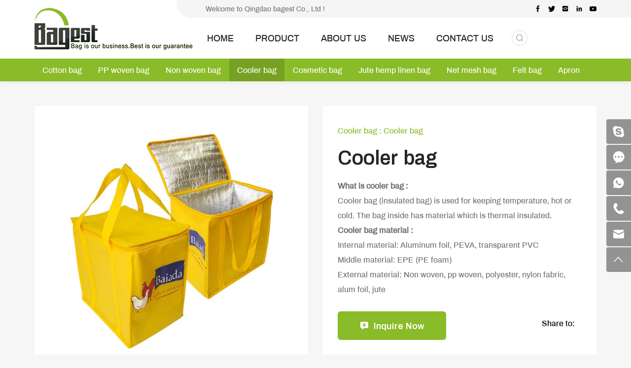

--- FILE ---
content_type: text/html; charset=utf-8
request_url: https://www.bagest.com/cooler-bag.html
body_size: 5543
content:
<!DOCTYPE html>
<html lang="en">

	<head> 
		<meta charset="UTF-8">
		<meta name="viewport" content="width=device-width, initial-scale=1, shrink-to-fit=no,  user-scalable=no, viewport-fit=cover" />
		<meta http-equiv="X-UA-Compatible" content="IE=edge,chrome=1">
		<meta name="renderer" content="webkit">

		<!-- Global site tag (gtag.js) - Google Ads: 996353616 -->
		<script async src="https://www.googletagmanager.com/gtag/js?id=AW-996353616"></script>
		<script>
		  window.dataLayer = window.dataLayer || [];
		  function gtag(){dataLayer.push(arguments);}
		  gtag('js', new Date());

		  gtag('config', 'AW-996353616');
		</script>

				    <title>Cooler bag</title>
		    <meta name="keywords" content="GOTS Non woven lunch bag with different printing manufacture,GRS Non woven lunch bag with different printing supplier">
		    <meta name="description" content="GOTS Non woven lunch bag with different printing manufacture,GRS Non woven lunch bag with different printing supplier">
		
		<meta name="google-site-verification" content="QD3w8_Oo5LDSMhoeJrCcKMlbtRbO_GQMrAEf8YuiT-Q" />
<!-- Messenger 聊天插件 Code -->
    <div id="fb-root"></div>

    <!-- Your 聊天插件 code -->
    <div id="fb-customer-chat" class="fb-customerchat">
    </div>

    <script>
      var chatbox = document.getElementById('fb-customer-chat');
      chatbox.setAttribute("page_id", "420257734705977");
      chatbox.setAttribute("attribution", "biz_inbox");
    </script>

    <!-- Your SDK code -->
    <script>
      window.fbAsyncInit = function() {
        FB.init({
          xfbml            : true,
          version          : 'v17.0'
        });
      };

      (function(d, s, id) {
        var js, fjs = d.getElementsByTagName(s)[0];
        if (d.getElementById(id)) return;
        js = d.createElement(s); js.id = id;
        js.src = 'https://connect.facebook.net/en_US/sdk/xfbml.customerchat.js';
        fjs.parentNode.insertBefore(js, fjs);
      }(document, 'script', 'facebook-jssdk'));
    </script>

		<link rel="stylesheet" href="/tpl/en_bagest/assets/js/bootstrap/css/bootstrap.min.css" />
		<link rel="stylesheet" href="/tpl/en_bagest/assets/js/animate.css/animate.min.css">
		<link rel="stylesheet" href="/tpl/en_bagest/assets/js/jquery.fancybox/jquery.fancybox.min.css" />
		<link rel="stylesheet" href="/tpl/en_bagest/assets/js/slick/slick.css" />
		<link rel="stylesheet" href="/tpl/en_bagest/assets/css/fonts/iconfont.css" />
		<link rel="stylesheet" href="/tpl/en_bagest/assets/css/public.css?id=2023071110" />
		<link rel="stylesheet" href="/tpl/en_bagest/assets/css/style.css?id=202307111045" />
	</head>


		    <body class="inside-body">
	
				
				
				
		<div class="header">
			<div class="top_share">
				<div class="container">
					<div class="share fr">
						<ul>
							<li class="facebook">
								<a href="https://www.facebook.com/ke.jia.5/" target="_blank" rel="nofollow"></a>
							</li>
							<li class="twitter">
								<a href="https://twitter.com/bagestchina" target="_blank" rel="nofollow"></a>
							</li>
							<li class="instagram">
								<a href="https://www.instagram.com/bagestchina/" target="_blank" rel="nofollow"></a>
							</li>
							<li class="linkedin">
								<a href="https://www.linkedin.com/in/bagest/" target="_blank" rel="nofollow"></a>
							</li>
							<li class="youtube">
								<a href="https://www.youtube.com/channel/UC0YYF7jW30KmR804ew2TBjA/videos" target="_blank" rel="nofollow"></a>
							</li>
						</ul>
					</div>
					<div class="msg fr">
						<p>Welcome to Qingdao bagest Co., Ltd !</p>
					</div>
				</div>	
		    </div>
			<div class="top-nav">
				<div class="top_content">
					<div class="container">
						<div class="logo">
							<a href="/">
								<img src="/res/en/20211102/logo_fc7494fe.png" alt="QingDao Bagest Co.,Ltd." />
							</a>
						</div>
						<div class="language_box fr">
							<div id="google_translate_element" class="google-translate"></div>
						</div>
						<div class="find"></div>
					    <div class="search-box search-lg">
						    <div class="hbg">
						        <form class="search" action="/product.html" method="post">
						            <p>START TYPING AND PRESS ENTER TO SEARCH</p>
						            <input class="input-text" type="text" placeholder="" id="keywords" name="keywords" />
						            <button class="input-submit" type="submit"></button>
						        </form>
						        <span class="close-btn"></span>
							</div>
					    </div>
					    <div class="top-box fr">
							<div class="tab clearfix">
																	<a href="/">HOME</a>
																	<a href="/product.html">PRODUCT</a>
																	<a href="/company-introduction.html">ABOUT US</a>
																	<a href="/news.html">NEWS</a>
																	<a href="/contact.html">CONTACT US</a>
															</div>
						</div>
						<button class="nav-collapse nav-collapse-xs" id="nav-btn">
			                <span class="btn-line"></span>
			                <span class="btn-line"></span>
			                <span class="btn-line"></span>
			          	</button>
					</div>
				</div>
				<div class="nav nav-show">
					<div class="container">
				        <div class="tab_m">
															<a href="/">HOME</a>
															<a href="/product.html">PRODUCT</a>
															<a href="/company-introduction.html">ABOUT US</a>
															<a href="/news.html">NEWS</a>
															<a href="/contact.html">CONTACT US</a>
													</div>
												<div class="tbl fl">
							<div class="tbl-cell">
								<ul class="nav-list1">
																			<li class="more">
											<a href="/product/cotton-bag.html">Cotton bag</a>
																					</li>
																			<li class="more">
											<a href="/product/pp-woven-bag.html">PP woven bag</a>
																					</li>
																			<li class="more">
											<a href="/product/non-woven-bag.html">Non woven bag</a>
																					</li>
																			<li class="more active">
											<a href="/product/cooler-bag-1.html">Cooler bag</a>
																					</li>
																			<li class="more">
											<a href="/product/cosmetic-bag.html">Cosmetic bag</a>
																					</li>
																			<li class="more">
											<a href="/product/jute-hemp-linen-bag.html">Jute hemp linen bag</a>
																					</li>
																			<li class="more">
											<a href="/product/net-mesh-bag.html">Net mesh bag</a>
																					</li>
																			<li class="more">
											<a href="/product/felt-bag.html">Felt bag</a>
																					</li>
																			<li class="more">
											<a href="/product/apron.html">Apron</a>
																					</li>
																	</ul>
							</div>
						</div>
						<button class="nav-collapse nav-collapse-1" id="nav-xs-btn">
	                        <span class="btn-line"></span>
	                        <span class="btn-line"></span>
	                        <span class="btn-line"></span>
	                    </button>
						<div class="nav-2">
							<div class="nav-top">
								<div class="back-btn back-btn2"></div>
								<b class="nav-title">一级标题</b>
								<button class="nav-collapse nav-collapse-2" id="nav2-btn">
	                                <span class="btn-line"></span>
	                                <span class="btn-line"></span>
	                                <span class="btn-line"></span>
	                            </button>
							</div>
							<div class="content">
								<ul class="nav2-list2">
								</ul>
							</div>
						</div>
						<div class="nav-3">
							<div class="nav-top">
								<div class="back-btn back-btn3"></div>
								<b class="nav-title">一级标题</b>
								<button class="nav-collapse nav-collapse-2" id="nav2-btn">
	                                <span class="btn-line"></span>
	                                <span class="btn-line"></span>
	                                <span class="btn-line"></span>
	                            </button>
							</div>
							<div class="content">
								<ul class="nav3-list3">
								</ul>
							</div>
						</div>
					</div>
				</div>
			</div>
		</div>
		
		    <h1 class="hidden">QingDao Bagest Co.,Ltd.</h1>
<div class="product_details">
	<div class="container">
		<div class="product_box clearfix">
			<div class="lef fl">
				<div class="pro-show">
					<div class="slick-slider slider-for" id="slick-for">
																					<div class="pic">
									<div class="img-box">
										<img data-lazy="/data/thumb/res/en/20211118/4db481bfbd259be1.jpg_20211118094646_800x800.jpg" alt="Cooler bag" />
									</div>
								</div>
																		</div>
					<div class="album">
						<div class="slick-slider slider-nav" id="slick-nav">
																								<div class="pic">
										<div class="img-box">
											<img data-lazy="/data/thumb/res/en/20211118/4db481bfbd259be1.jpg_20211118094646_300x300.jpg" alt="Cooler bag"/>
										</div>
									</div>
																					</div>
					</div>
				</div>
			</div>
			<div class="rig fr">
				<div class="prod_info">
					<div class="msg">
						<span>Cooler bag : Cooler bag</span>
						<h1>Cooler bag</h1>
					</div>
					<div class="note">
						<p style="white-space: normal; background: rgb(255, 255, 255);"><strong>What is&nbsp;cooler bag :</strong></p><p style="white-space: normal;">Cooler bag (insulated bag) is used for keeping temperature, hot or cold. The bag inside has material which is thermal insulated.</p><p style="white-space: normal; background: rgb(255, 255, 255);"><strong>Cooler bag material :</strong></p><p style="white-space: normal;">Internal material: Aluminum foil, PEVA, transparent PVC&nbsp;<br/>Middle material: EPE (PE foam)<br/>External material: Non woven, pp woven, polyester, nylon fabric, alum foil, jute</p>					</div>
					<div class="range clearfix">
						<div class="prod_btn fl">
							<a id="inquiry_btn">Inquire Now</a>
						</div>
						<div class="share_box fr">
							<span>Share to:</span>
							<div class="share_tool">
								<div class="addthis_inline_share_toolbox"></div>
								<script async type="text/javascript" src="//s7.addthis.com/js/300/addthis_widget.js#pubid=ra-6177bad88efc8282"></script>
							</div>
						</div>
					</div>
					<div class="prod_page clearfix"> 
											    					    					        <a href="/thermal-bag.html" class="prev fl">Last Product</a>
					    					    					        <a href="/pp-woven-ice-cooler-insulated-bag.html" class="next fr">Next Product</a>
					    					</div>
				</div>
			</div>
		</div>
					<div class="product_info wow fadeInUp" data-wow-duration="1s">
				<div class="info_title">
					<b>Description</b>
				</div>
				<div class="text">
					<p style=";text-align:left;background:rgb(255,255,255)"><span style=";font-family:Arial;font-size:16px">Cooler
 bags are indispensable for keeping items cool or warm during 
transportation. They are crafted from a range of materials. Non - woven 
material offers a lightweight and cost - effective option, yet it is 
still durable enough for regular use. Woven fabric gives the bag a more 
robust structure, capable of withstanding more wear and tear. Polyester,
 on the other hand, is known for its excellent insulating properties, 
ensuring better temperature retention.</span></p><p style=";text-align:left"><span style=";font-family:Arial;font-size:16px">&nbsp;</span></p><p style=";text-align:left;background:rgb(255,255,255)"><span style=";font-family:Arial;font-size:16px">Many
 high - quality cooler bags come from China. Chinese manufacturers have 
mastered the art of producing these bags with precision and efficiency. 
They combine innovative design with quality materials, making their 
products popular both at home and abroad. Whether you need a cooler bag 
for a picnic, a day at the beach, or for business use, there&#39;s surely a 
perfect one such as BAGEST made by Chinese manufacturers waiting for 
you.</span></p>				</div>
			</div>
				
		<div class="inquire_box wow fadeInUp" data-wow-duration="1s">
			<div class="info_title">
				<b>Inquiry Now</b>
			</div>
			<div class="inquire_form">
				<p>If you have any questions, feedback or comments, please fill out the form below and we will reply you back as soon as possible.</p>
				<div class="form_ipt">
					<form class="form2">
						<ul class="row">
							<li class="col-xs-12 col-sm-12 col-md-12">
								<input type="text" value="Inquire:Cooler bag" name="title" readonly/>
							</li>
							<li class="col-xs-12 col-sm-6 col-md-4">
								<input type="text" placeholder="Name*" name="fullname"/>
							</li>
							<li class="col-xs-12 col-sm-6 col-md-4">
								<input type="text" placeholder="E-mail*" name="email" required />
							</li>
							<li class="col-xs-12 col-sm-6 col-md-4">
								<input type="text" placeholder="Phone" name="tel"/>
							</li>
							<li class="col-xs-12 col-sm-6 col-md-12">
								<input type="text" placeholder="Country" name="country"/>
							</li>
							<li class="col-xs-12 col-sm-12 col-md-12">
								<textarea placeholder="Message*" name="content"></textarea>
							</li>
							<li class="col-xs-12 col-sm-12 col-md-12">
								<input type="hidden" value="3.22.97.183" name="ip" />
								<input type="hidden" value="res/en/20211118/4db481bfbd259be1.jpg" name="thumbadd" />
								<input type="hidden" name="id" value="book">
								<input type="hidden" name="_spam" value="">
								<button class="submit send2">Submit</button>
							</li>
						</ul>
					</form>
				</div>
			</div>
		</div>
		<div class="related_box wow fadeInUp" data-wow-duration="1s">
			<div class="info_title">
				<b>If you like this, you’re going to love these.</b>
			</div>
			<div class="list">
				<ul class="row">
					        							</ul>
			</div>
		</div>
					
	</div>
</div>
<div class="footer">
	<div class="foot">
		<div class="container">
			<ul>
				<li class="on">
					<div class="item item-1">
						<div class="title-foot">
							<h3>Contact Us</h3>
						</div>
						<div class="info-down">
							<div class="foot_logo">
								<img src="/res/en/20211102/foot_logo_f0080888.png">
							</div>
							<div class="note">
								<p>You are welcomed to visit us anytime.</p><p>Only one hour flight from Beijing or Shanghai to Qingdao, then one and half hour driving from Qingdao Airport to us.</p>							</div>
							<div class="msg">
								<p>307#, 106,Jingkou Road Qingdao, Shandong, China</p>
							</div>
							<div class="info">
								<div class="item email">
									<p>Key contact :<a href="mailto:sales@bagest.com">sales@bagest.com</a></p>
									<p>Alternative :<a href="mailto:sales@bagest.cn">sales@bagest.cn</a></p>
								</div>
								<div class="item tel">
									<p><span>Tel : </span><a href="tel:+8613869892910">+8613869892910</a></p>
									<p><a href="tel:+86-532-84760595">+86-532-84760595</a></p>
								</div>
								<div class="item fax">
									<p>Mobile :+86-138-69892910</p>
								</div>
							</div>
						</div>
					</div>
				</li>
				<li class="on">
					<div class="item item-2">
						<div class="title-foot">
							<h3>Product</h3>
						</div>
						<div class="info-down">
							<div class="clearfix">
																									<div class="list fl">
																					<a href="/product/cotton-bag.html">Cotton bag</a>
																					<a href="/product/pp-woven-bag.html">PP woven bag</a>
																					<a href="/product/non-woven-bag.html">Non woven bag</a>
																					<a href="/product/cooler-bag-1.html">Cooler bag</a>
																					<a href="/product/cosmetic-bag.html">Cosmetic bag</a>
																					<a href="/product/jute-hemp-linen-bag.html">Jute hemp linen bag</a>
																					<a href="/product/net-mesh-bag.html">Net mesh bag</a>
																					<a href="/product/felt-bag.html">Felt bag</a>
																			</div>
																	<div class="list fl">
																					<a href="/product/apron.html">Apron</a>
																					<a href="/product/suit-cover-bag.html">Suit cover bag</a>
																					<a href="/product/pla-non-woven-bag.html">PLA non woven bag</a>
																					<a href="/product/bamboo-fabric-bag.html">Bamboo fabric bag</a>
																					<a href="/product/pvc-bag.html">PVC bag</a>
																					<a href="/product/rpet-bag.html">RPET bag</a>
																					<a href="/product/beach-mat.html">Beach mat</a>
																					<a href="/product/tyvek-bag.html">Tyvek bag</a>
																			</div>
																	<div class="list fl">
																					<a href="/product/nylon-bag.html">Nylon bag</a>
																					<a href="/product/gift-box.html">Gift box</a>
																					<a href="/product/tencel-bag.html">Tencel Bag</a>
																					<a href="/product/furoshiki.html">Furoshiki</a>
																					<a href="/product/wet-bag.html">Wet bag</a>
																					<a href="/product/paper-bag.html">Paper bag</a>
																					<a href="/product/unique-material-bag.html">Unique material bag</a>
																					<a href="/product/hat-baseball-cap.html">Hat & baseball cap</a>
																			</div>
																	<div class="list fl">
																					<a href="/product/shirt.html">Shirt</a>
																					<a href="/product/pricelist.html">Pricelist</a>
																			</div>
															</div>
						</div>
					</div>
				</li>
				<li class="on">
					<div class="item item-3">
						<div class="title-foot">
							<h3>About</h3>
						</div>
						<div class="info-down">
							<div class="info">
																	<a href="/company-introduction.html">Company Introduction</a>
																	<a href="/workshop.html">Production Workshop</a>
																	<a href="/honor.html">Honor and Qualification</a>
															</div>
						</div>
					</div>
				</li>
			</ul>
		</div>
	</div>
	<div class="copyright">
		<div class="container">
			<div class="info fl">
				<p>Copyright © 2021 QINGDAO BAGEST CO.,LTD. All Rights Reserved. 
				<span>
					<script type="text/javascript">document.write(unescape("%3Cspan id='cnzz_stat_icon_1280521962'%3E%3C/span%3E%3Cscript src='https://s4.cnzz.com/z_stat.php%3Fid%3D1280521962%26show%3Dpic' type='text/javascript'%3E%3C/script%3E"));</script>				</span>
								<a href="http://www.hicheng.net/" target="_blank">Powered by HiCheng</a>
				<a href="/sitemap.html"> (Site map) </a>
				</p>
			</div>
			<div class="share fr">
				<ul>
					<li class="instagram">
						<a href="https://www.instagram.com/bagestchina/" target="_blank" rel="nofollow"></a>
					</li>
					<li class="youtube">
						<a href="https://www.youtube.com/channel/UC0YYF7jW30KmR804ew2TBjA/videos" target="_blank" rel="nofollow"></a>
					</li>
					<li class="linkedin">
						<a href="https://www.linkedin.com/in/bagest/" target="_blank" rel="nofollow"></a>
					</li>
					<li class="twitter">
						<a href="https://twitter.com/bagestchina" target="_blank" rel="nofollow"></a>
					</li>
					<li class="facebook">
						<a href="https://www.facebook.com/ke.jia.5/" target="_blank" rel="nofollow"></a>
					</li>
				</ul>
			</div>
		</div>
	</div>
</div>

<div class="online-wrap">
	<span class="btn"></span>
	<div class="online">
		            <a class="iconfont icon-skype" href="skype:greatjk80?chat" target="_blank" rel="nofollow"></a>
        		<a class="iconfont icon-message" href="/contact.html"></a>
		            <a class="iconfont icon-whatsapp" href="https://api.whatsapp.com/send?phone=8613869892910" target="_blank"></a>
                			<a class="iconfont icon-tel" href="tel:+8613869892910"></a>
				            <a class="iconfont icon-email" href="mailto:sales@bagest.com"></a>
        		<a class="iconfont icon-arrow-top" id="gotop" href="javascript:;"></a>
	</div>
</div>

<div class="bottom_nav">
	<ul>
		<li class="email">
			<a href="mailto:sales@bagest.com">E-mail</a>
		</li>
		<li class="foot_msg">
			<a href="/contact.html#message_box">message</a>
		</li>
		<li class="foot_prod">
			<a href="/product.html">Product</a>
		</li>
		<li class="foot_cont">
			<a href="/contact.html">Contact Us</a>
		</li>
		<li class="foot_top">
			<a id="goback">Top</a>
		</li>
	</ul>
</div>

<script src="/tpl/en_bagest/assets/js/jquery-1.8.3.min.js"></script>
<script src="/tpl/en_bagest/assets/js/slick/slick.min.js"></script>
<script src="/tpl/en_bagest/assets/js/jquery.fancybox/jquery.fancybox.min.js"></script>
<script src="/tpl/en_bagest/assets/js/jquery.lazyload/jquery.lazyload.min.js"></script>
<script src="/tpl/en_bagest/assets/js/wow.min.js"></script>
<script src="/tpl/en_bagest/assets/js/jquery.countup.min.js"></script>
<script src="/tpl/en_bagest/assets/js/jquery.imagezoom.min.js"></script>
<script src="https://translate.google.com/translate_a/element.js?cb=googleTranslateElementInit" async></script>
<script src="/tpl/en_bagest/assets/js/hc-sticky.min.js" ></script>
<script src="/tpl/en_bagest/assets/js/main.js?id=202307"></script>
<script src="/tpl/en_bagest/assets/js/liuyan.js"></script>
</body>
</html>

--- FILE ---
content_type: text/css
request_url: https://www.bagest.com/tpl/en_bagest/assets/css/fonts/iconfont.css
body_size: 624
content:
@font-face {
  font-family: "iconfont"; /* Project id 2886431 */
  src: url('iconfont.woff2?t=1635127004476') format('woff2'),
       url('iconfont.woff?t=1635127004476') format('woff'),
       url('iconfont.ttf?t=1635127004476') format('truetype');
}

.iconfont {
  font-family: "iconfont" !important;
  font-size: 16px;
  font-style: normal;
  -webkit-font-smoothing: antialiased;
  -moz-osx-font-smoothing: grayscale;
}

.icon-fanhuidingbu:before {
  content: "\e61b";
}

.icon-tubiao-1:before {
  content: "\e622";
}

.icon-xin:before {
  content: "\e617";
}

.icon-yonghubiao:before {
  content: "\e61e";
}

.icon-tuceng:before {
  content: "\e609";
}

.icon-facebook2:before {
  content: "\e619";
}

.icon-linkedin:before {
  content: "\e76d";
}

.icon-facebook1:before {
  content: "\f19d";
}

.icon-tuite1:before {
  content: "\e76f";
}

.icon-Instagramlogo:before {
  content: "\e6b6";
}

.icon-youtube:before {
  content: "\e711";
}

.icon-triangle-right:before {
  content: "\e62f";
}

.icon-triangle-left:before {
  content: "\e630";
}

.icon-duihua:before {
  content: "\e640";
}

.icon-dianhua:before {
  content: "\e680";
}

.icon-skype3:before {
  content: "\e605";
}

.icon-youxiang1:before {
  content: "\e608";
}

.icon-whatsapp-fill:before {
  content: "\e668";
}

.icon-jianhao:before {
  content: "\e625";
}

.icon-add:before {
  content: "\e62e";
}

.icon-icon--:before {
  content: "\e727";
}

.icon-icon--1:before {
  content: "\e728";
}

.icon-icon--2:before {
  content: "\e729";
}

.icon-icon--3:before {
  content: "\e72a";
}

.icon-sousuo:before {
  content: "\e6aa";
}

.icon-weibiaoti35:before {
  content: "\e63d";
}

.icon-icon:before {
  content: "\e653";
}

.icon-phone:before {
  content: "\e6dc";
}

.icon-bofanganniu:before {
  content: "\e602";
}

.icon-quanqiu:before {
  content: "\e663";
}

.icon-youjian:before {
  content: "\e68d";
}

.icon-facebook:before {
  content: "\e6ee";
}

.icon-tuandui:before {
  content: "\e62d";
}

.icon-chemistry-full:before {
  content: "\e886";
}

.icon-kefu:before {
  content: "\e61a";
}

.icon-Interface-93:before {
  content: "\e7fd";
}

.icon-daohangdizhi:before {
  content: "\e65e";
}

.icon-huabanfuben:before {
  content: "\e6a0";
}

.icon-inquiry_fill:before {
  content: "\e7f1";
}



--- FILE ---
content_type: text/css
request_url: https://www.bagest.com/tpl/en_bagest/assets/css/public.css?id=2023071110
body_size: 6697
content:
body {
	font-family: 'Archivo-Medium', 'Arial', 'Microsoft YaHei', Helvetica, sans-serif;
	font-size: 14px;
	font-weight: normal;
	position: relative;
	overflow-x: hidden;
	background-color: #f6f6f6;
}

@-ms-viewport {
	width: auto !important;
}

@font-face {
	font-family: 'Archivo-Medium';
	font-weight: 500;
	font-style: normal;
	src: url('../css/fonts/Archivo-Medium.eot');
	src: local('Archivo Medium'), local('Archivo-Medium'), url('../css/fonts/Archivo-Medium.eot?#iefix') format('embedded-opentype'), url('../css/fonts/Archivo-Medium.woff2') format('woff2'), url('../css/fonts/Archivo-Medium.woff') format('woff'), url('../css/fonts/Archivo-Medium.ttf') format('truetype'), url('../css/fonts/Archivo-Medium.svg#Archivo-Medium') format('svg');
	font-display: swap;
}

@font-face {
	font-family: 'Archivo-SemiBold';
	font-weight: 600;
	font-style: normal;
	src: url('../css/fonts/Archivo-SemiBold.eot');
	src: local('Archivo SemiBold'), local('Archivo-SemiBold'), url('../css/fonts/Archivo-SemiBold.eot?#iefix') format('embedded-opentype'), url('../css/fonts/Archivo-SemiBold.woff2') format('woff2'), url('../css/fonts/Archivo-SemiBold.woff') format('woff'), url('../css/fonts/Archivo-SemiBold.ttf') format('truetype'), url('../css/fonts/Archivo-SemiBold.svg#Archivo-SemiBold') format('svg');
	font-display: swap;
}

@font-face {
	font-family: 'ArchivoBlack-Regular';
	font-weight: 900;
	font-style: normal;
	src: url('../css/fonts/ArchivoBlack-Regular.eot');
	src: local('Archivo Black Regular'), local('ArchivoBlack-Regular'), url('../css/fonts/ArchivoBlack-Regular.eot?#iefix') format('embedded-opentype'), url('../css/fonts/ArchivoBlack-Regular.woff2') format('woff2'), url('../css/fonts/ArchivoBlack-Regular.woff') format('woff'), url('../css/fonts/ArchivoBlack-Regular.ttf') format('truetype'), url('../css/fonts/ArchivoBlack-Regular.svg#ArchivoBlack-Regular') format('svg');
	font-display: swap;
}

*[data-type='iframe'],
*[data-fancybox],
.slick-slide:focus,
a:link {
	outline: none !important;
}

li,
ol,
ul {
	list-style: none;
}

a {
	text-decoration: none;
	color: inherit;
}

a:hover,
a:link,
a:visited {
	text-decoration: none;
	color: inherit;
}

input[type=number] {
	-moz-appearance: textfield;
}

input[type=number]::-webkit-inner-spin-button,
input[type=number]::-webkit-outer-spin-button {
	margin: 0;
	-webkit-appearance: none;
}

ul,
li,
p {
	margin: 0;
	padding: 0;
}

button,
input,
textarea {
	resize: none;
	border: none;
	outline: none;
}

button:focus,
input:focus,
textarea:focus {
	border: none;
	outline: none;
}

a[data-fancybox] {
	outline: none;
}

a[data-fancybox] img {
	outline: none !important;
}

img {
	backface-visibility: hidden;
	-webkit-backface-visibility: hidden;
	-moz-backface-visibility: hidden;
	-ms-backface-visibility: hidden;
}

img[data-lazy] {
	background: url(../js/slick/ajax-loader.gif) no-repeat center;
}

img.lazy {
	min-width: 1px;
	min-height: 1px;
	background: url(../js/slick/ajax-loader.gif) no-repeat center;
}

.slick-slide {
	outline: none;
}

.slick-slide a {
	outline: none !important;
}

.BMapLabel {
	max-width: none;
}

.fr {
	float: right;
}

.fl {
	float: left;
}

.clear {
	clear: both;
}

.container {
	margin: 0 auto;
}

@media (min-width: 1470px) {
	.container {
		width: 1440px;
	}
}

@media (min-width: 1200px) {
	.wow {
		visibility: hidden;
	}
}

.clearfix {
	zoom: 1;
}

.clearfix:after {
	display: block;
	visibility: hidden;
	clear: both;
	height: 0;
	content: '';
}

.transform-0 {
	-webkit-transform: translate(0) !important;
	-ms-transform: translate(0) !important;
	transform: translate(0) !important;
}

.txt-over1 {
	overflow: hidden;
	white-space: nowrap;
	text-overflow: ellipsis;
}

.ff {
	font-family: 'iconfont' !important;
	font-style: normal;
	-webkit-font-smoothing: antialiased;
	-moz-osx-font-smoothing: grayscale;
}


/*img*/

.img-box {
	position: relative;
	display: block;
	overflow: hidden;
	height: 0;
	padding-bottom: 100%;
}

.img-box img {
	position: absolute;
	top: 0;
	left: 0;
	display: block;
	width: 100%;
	height: 100%;
}

.img-box img[src=''],
.img-box img:not([src]) {
	opacity: 0;
	border: 0;
}


/*pages*/

.page {
	text-align: center;
}

.page ul li {
	display: inline-block;
	vertical-align: top;
}

.page ul li a {
	font-size: 16px;
	line-height: 46px;
	display: block;
	overflow: hidden;
	width: 46px;
	height: 46px;
	margin: 0 10px;
	padding: 0 5px;
	cursor: pointer;
	-webkit-transition: all .2s;
	transition: all .2s;
	text-align: center;
	color: #757575;
	border: solid 1px #ccc;
	border-radius: 50%;
}

@media (max-width: 1469px) {
	.page ul li a {
		margin: 0 4px;
	}
}

@media (max-width: 991px) {
	.page ul li a {
		font-size: 14px;
		line-height: 28px;
		width: 30px;
		height: 30px;
		margin: 0 3px;
	}
}

@media (max-width: 767px) {
	.page ul li a {
		margin: 0 1px;
	}
}

.page ul li:hover a {
	color: #fff;
	border: 1px solid #8abb28;
	background-color: #8abb28;
}

.page ul .active a {
	color: #fff;
	border: 1px solid #8abb28;
	background-color: #8abb28;
}

.page ul .prev a {
	background-color: #ccc;
}

.page ul .prev a:before {
	font-family: 'iconfont' !important;
	font-size: 13px;
	font-style: normal;
	line-height: 46px;
	display: block;
	content: '\e630';
	text-align: center;
	color: #fff;
	-webkit-font-smoothing: antialiased;
	-moz-osx-font-smoothing: grayscale;
}

@media (max-width: 991px) {
	.page ul .prev a:before {
		font-size: 12px;
		line-height: 28px;
	}
}

.page ul .prev a:hover {
	color: #fff;
	background-color: #8abb28;
}

.page ul .next a {
	background-color: #ccc;
}

.page ul .next a:before {
	font-family: 'iconfont' !important;
	font-size: 13px;
	font-style: normal;
	line-height: 46px;
	display: block;
	content: '\e62f';
	text-align: center;
	color: #fff;
	-webkit-font-smoothing: antialiased;
	-moz-osx-font-smoothing: grayscale;
}

@media (max-width: 991px) {
	.page ul .next a:before {
		font-size: 12px;
		line-height: 28px;
	}
}

.page ul .next a:hover {
	color: #fff;
	background-color: #8abb28;
}


/*table*/

.table-box {
	overflow: auto;
	width: 100%;
	max-width: 100%;
}

.table-box table {
	line-height: 1.2;
	width: 100%;
	max-width: 100%;
	border-spacing: 0;
	border-collapse: collapse;
}

.table-box table tr,
.table-box table td,
.table-box table th {
	width: auto !important;
	height: auto !important;
	color: #666;
}

.table-box table td,
.table-box table th {
	font-size: 14px;
	font-weight: normal;
	padding: 10px !important;
	vertical-align: middle;
	border: 1px solid #eee !important;
}

@media (max-width: 767px) {
	.table-box table td,
	.table-box table th {
		font-size: 14px;
	}
}

.table-box table tr p,
.table-box table tr span {
	line-height: 1.2 !important;
	margin: 0 !important;
	padding: 0 !important;
	background: none !important;
}

.table-box table th {
	text-align: center;
}

.table-box .table-nav {
	overflow: hidden;
}

.table-box .table-content {
	overflow-x: auto;
	overflow-y: auto;
	max-height: 300px;
	max-height: 42vh;
}

.zoomDiv {
	z-index: 999;
	display: none;
	overflow: hidden;
	text-align: center;
	border: 1px solid #ccc;
	background: #fff;
}

@media (max-width: 1199px) {
	.zoomDiv {
		display: none !important;
	}
}

@media (min-width: 768px) {
	.zoomDiv {
		position: absolute;
	}
}

.zoomMask {
	position: absolute;
	z-index: 20;
	cursor: move;
	background: url([data-uri]) repeat;
}

@media (max-width: 1199px) {
	.zoomMask {
		display: none !important;
	}
}

@media (max-width: 767px) {
	.zoomMask {
		display: none;
	}
}


/*nav*/

.header {
	position: fixed;
	z-index: 10;
	top: 0;
	width: 100%;
	-webkit-transition: all .4s;
	transition: all .4s;
	background-color: #fff;
	box-shadow: 0 0 10px rgba(0, 0, 0, .1);
}

.header .top_share {
	position: relative;
}

@media (max-width: 1199px) {
	.header .top_share {
		display: none;
	}
}

.header .top_share:before {
	position: absolute;
	top: 0;
	right: 0;
	display: block;
	width: 65%;
	height: 100%;
	content: '';
	border-radius: 0 0 0 30px;
	background-color: #f5f5f5;
}

@media (max-width: 1469px) {
	.header .top_share:before {
		width: 72%;
	}
}

.header .top_share .container {
	position: relative;
	z-index: 1;
}

.header .top_share .msg {
	margin-right: 540px;
}

@media (max-width: 1469px) {
	.header .top_share .msg {
		margin-right: 425px;
	}
}

.header .top_share .msg p {
	font-size: 14px;
	line-height: 2.57142857;
	color: #757575;
}

@media (max-width: 1199px) {
	.header .top_share .share {
		display: none;
	}
}

.header .top_share .share span {
	font-size: 15px;
	line-height: 1.66666667;
	display: inline-block;
	vertical-align: middle;
	color: #8abb28;
}

.header .top_share .share ul {
	display: inline-block;
	margin: 0 -8px;
	margin-left: 10px;
	vertical-align: middle;
}

@media (max-width: 1469px) {
	.header .top_share .share ul {
		margin: 0 -5px;
	}
}

.header .top_share .share ul li {
	display: inline-block;
	padding: 0 8px;
	vertical-align: middle;
}

@media (max-width: 1469px) {
	.header .top_share .share ul li {
		padding: 0 5px;
	}
}

.header .top_share .share ul li:hover a {
	-webkit-transform: translateY(-3px);
	-ms-transform: translateY(-3px);
	transform: translateY(-3px);
}

.header .top_share .share ul li a {
	display: block;
	-webkit-transition: all .35s;
	transition: all .35s;
}

.header .top_share .share ul li a:before {
	font-family: 'iconfont' !important;
	font-size: 14px;
	font-style: normal;
	line-height: 36px;
	display: block;
	content: '';
	-webkit-transition: all .35s;
	transition: all .35s;
	color: #000;
	-webkit-font-smoothing: antialiased;
	-moz-osx-font-smoothing: grayscale;
}

.header .top_share .share ul .facebook a:before {
	content: '\e619';
}

.header .top_share .share ul .linkedin a:before {
	content: '\e76d';
}

.header .top_share .share ul .twitter a:before {
	content: '\e76f';
}

.header .top_share .share ul .instagram a:before {
	content: '\e6b6';
}

.header .top_share .share ul .youtube a:before {
	content: '\e711';
}

@media (max-width: 1199px) {
	.header .top_content .top-box {
		display: none;
	}
}

.header .top_content .top-box .tab a {
	font-family: 'Archivo-Medium';
	font-size: 18px;
	line-height: 83px;
	display: block;
	float: left;
	padding: 0 40px;
	-webkit-transition: all .4s;
	transition: all .4s;
	color: #252628;
}

@media (max-width: 1469px) {
	.header .top_content .top-box .tab a {
		padding: 0 22px;
	}
}

.header .top_content .top-box .tab a:hover {
	color: #8abb28;
}

.header .top_content .language_box {
	width: 110px;
	margin-top: 29px;
	-webkit-transition: all .4s;
	transition: all .4s;
}

@media (max-width: 1199px) {
	.header .top_content .language_box {
		margin-top: 33px;
		margin-right: 40px;
	}
}

@media (max-width: 490px) {
	.header .top_content .language_box {
		position: absolute;
		top: 0;
		right: 0;
		margin: 4px 15px 0 0;
	}
}

@media (max-width: 490px) {
	.header .top-nav {
		padding-top: 30px;
	}
}

.header .top-nav .container {
	position: relative;
}

@media (max-width: 1199px) {
	.header .top-nav .container {
		position: static;
	}
}

.header .logo {
	position: absolute;
	top: -20px;
	left: 15px;
	float: left;
	height: 85px;
	-webkit-transition: all .4s;
	transition: all .4s;
}

@media (max-width: 1199px) {
	.header .logo {
		position: static;
		height: 60px;
		margin-top: 12px;
	}
}

@media (max-width: 490px) {
	.header .logo {
		height: 60px;
		margin-top: -18px;
	}
}

@media (max-width: 350px) {
	.header .logo {
		height: 55px;
		margin-top: -16px;
	}
}

.header .logo a {
	position: relative;
	z-index: 2;
	display: block;
	height: 100%;
}

.header .logo a img {
	display: inline-block;
	height: 100%;
}

.header .tab_m {
	position: absolute;
	bottom: 70px;
	left: 0;
	display: none;
	width: 100%;
	text-align: left;
}

@media (max-width: 1199px) {
	.header .tab_m {
		display: block;
	}
}

.header .tab_m a {
	font-size: 15px;
	line-height: 30px;
	position: relative;
	display: inline-block;
	padding: 0 15px;
	-webkit-transition: all .2s;
	transition: all .2s;
	text-transform: uppercase;
	color: #fff;
}

.header .tab_m a:after {
	position: absolute;
	top: 0;
	right: 0;
	margin-left: 4px;
	content: '/';
	color: rgba(255, 255, 255, .3);
}

.header .tab_m a:last-child:after {
	display: none;
}

.header .tab_m a:hover {
	text-decoration: underline !important;
}

.header .tab_m a:hover:after {
	text-decoration: underline !important;
}

.header .search-box {
	position: fixed;
	z-index: 888;
	top: 100%;
	left: 0;
	display: none;
	overflow: hidden;
	width: 100%;
	height: 100%;
	margin-top: 20px;
	margin-top: 0;
	margin-right: 10px;
	padding: 0 3%;
	background-color: rgba(0, 0, 0, .95);
}

.header .search-box .search {
	line-height: 40px;
	overflow: hidden;
	zoom: 1;
	width: 240px;
	border: 1px solid #dbdbdb;
	border-radius: 40px;
}

.header .search-box .search:after {
	display: block;
	visibility: hidden;
	clear: both;
	height: 0;
	content: '';
}

.header .search-box .search .input-text {
	float: left;
	padding-left: 10%;
	background: none;
}

@media (min-width: 768px) {
	.header .search-box .search .input-text {
		width: 100%;
		padding: 0 50px 0 3%;
	}
}

.header .search-box .search .input-submit {
	line-height: 36px;
	float: right;
	width: 50px;
	-webkit-animation: fadeInLeft 1s 0s ease both;
	animation: fadeInLeft 1s 0s ease both;
	background: none;
}

.header .search-box .search .input-submit:before {
	font-family: 'iconfont' !important;
	font-size: 25px;
	content: '\e6aa';
	color: #fff;
}

@media (min-width: 768px) {
	.header .search-box .search .input-submit {
		position: absolute;
		right: 0;
	}
}

.header .search-box.search-xs {
	width: 100%;
	margin: 0;
	border-right: 30px solid transparent;
	border-left: 30px solid transparent;
	background: none;
}

@media (min-width: 1200px) {
	.header .search-box.search-xs {
		display: none;
	}
}

.header .search-box.search-xs .search {
	position: absolute;
	z-index: 888;
	top: 0;
	left: 120%;
	width: 100%;
	-webkit-transition: left .3s;
	transition: left .3s;
	border-color: #fff;
	background: #fff;
}

.header .search-box.search-xs .input-submit {
	line-height: 34px;
	background: #fff;
}

.header .search-box.search-xs .input-submit:before {
	color: #104384;
}

.header .search-box.search-xs.show {
	z-index: 66;
}

.header .search-box.search-xs.show .search {
	left: 0;
}

.header .search-lg {
	top: 0;
}

.header .search-lg .logo {
	margin-top: 20px;
	margin-left: 0;
}

.header .search-lg .search {
	position: absolute;
	top: 50%;
	right: 0;
	left: 0;
	width: 100%;
	max-width: 90%;
	margin: auto;
	padding: 0 10px;
	-webkit-transform: translateY(-50%);
	-ms-transform: translateY(-50%);
	transform: translateY(-50%);
	border: none;
	border-bottom: 1px solid rgba(255, 255, 255, .8);
	border-radius: 0;
}

.header .search-lg .search p {
	margin-bottom: 50px;
	-webkit-animation: zoomIn 1s 0s ease both;
	animation: zoomIn 1s 0s ease both;
	text-align: center;
	letter-spacing: 2px;
	color: #fff;
}

.header .search-lg .input-text {
	font-size: 20px;
	line-height: 30px;
	width: 80%;
	height: 60px;
	padding: 0;
	padding-bottom: 30px;
	-webkit-animation: zoomIn 1s 0s ease both;
	animation: zoomIn 1s 0s ease both;
	text-align: center;
	color: #fff;
}

.header .search-lg .close-btn {
	position: fixed;
	top: 34px;
	right: 18%;
	cursor: pointer;
}

.header .search-lg .close-btn:before {
	font-size: 20px;
	content: '\2716';
	color: #fff;
}

.header .find {
	float: right;
	margin: 25px 30px 0 15px;
	cursor: pointer;
	-webkit-transition: all .4s;
	transition: all .4s;
}

@media (max-width: 1199px) {
	.header .find {
		margin: 30px 30px 0 15px;
	}
}

@media (max-width: 490px) {
	.header .find {
		margin: 15px 50px 0 0;
	}
}

@media (max-width: 350px) {
	.header .find {
		margin: 15px 38px 0 0;
	}
}

.header .find:before {
	font-family: 'iconfont' !important;
	font-size: 14px;
	font-style: normal;
	line-height: 30px;
	display: block;
	width: 32px;
	height: 32px;
	content: '\e6aa';
	-webkit-transition: all .3s;
	transition: all .3s;
	text-align: center;
	color: #999;
	border: solid 1px #dbdbdb;
	border-radius: 50%;
	-webkit-font-smoothing: antialiased;
	-moz-osx-font-smoothing: grayscale;
}

.header .find:hover:before {
	color: #8abb28;
	border: 1px solid #8abb28;
}

.header .nav-collapse {
	position: absolute;
	z-index: 10;
	top: 25px;
	right: 15px;
	display: none;
	float: right;
	width: 20px;
	height: 40px;
	padding: 0;
	cursor: pointer;
	background: none;
}

@media (max-width: 1199px) {
	.header .nav-collapse {
		display: block;
	}
}

@media (max-width: 490px) {
	.header .nav-collapse {
		top: 40px;
	}
}

.header .nav-collapse .btn-line {
	position: absolute;
	left: 50%;
	width: 20px;
	height: 2px;
	-webkit-transition: all .5s ease;
	transition: all .5s ease;
	-webkit-transform: translateX(-50%);
	-ms-transform: translateX(-50%);
	transform: translateX(-50%);
	background-color: #666;
}

.header .nav-collapse .btn-line:nth-child(3),
.header .nav-collapse .btn-line:nth-child(1) {
	position: absolute;
	display: block;
	width: 20px;
	height: 2px;
	content: '';
	-webkit-transition: all .5s ease;
	transition: all .5s ease;
	background-color: #666;
}

.header .nav-collapse .btn-line:nth-child(1) {
	top: 35%;
}

.header .nav-collapse .btn-line:nth-child(2) {
	top: 50%;
}

.header .nav-collapse .btn-line:nth-child(3) {
	top: 65%;
}

@media (max-width: 1199px) {
	.header .nav-collapse.nav-collapse-1 {
		position: absolute;
		z-index: 9999;
		top: 10px;
		right: 20px;
		display: block;
		margin-top: 8px;
		border: none;
	}
	.header .nav-collapse.nav-collapse-1 .btn-line {
		background-color: #666;
	}
}

.header .nav-collapse.active {
	right: 20px;
	border-color: transparent;
}

.header .nav-collapse.active .btn-line {
	background-color: #fff;
}

.header .nav-collapse.active .btn-line:nth-child(2) {
	-webkit-transform: translateX(-50px);
	-ms-transform: translateX(-50px);
	transform: translateX(-50px);
	opacity: 0;
}

.header .nav-collapse.active .btn-line:nth-child(1) {
	top: 50%;
	left: 50%;
	-webkit-transform: translateX(-50%) rotateZ(45deg);
	-ms-transform: translateX(-50%) rotate(45deg);
	transform: translateX(-50%) rotateZ(45deg);
}

.header .nav-collapse.active .btn-line:nth-child(3) {
	top: 50%;
	left: 50%;
	-webkit-transform: translateX(-50%) rotateZ(-45deg);
	-ms-transform: translateX(-50%) rotate(-45deg);
	transform: translateX(-50%) rotateZ(-45deg);
}

.header .nav.left-100 {
	left: -100%;
}

.header .nav.left-200 {
	left: -200%;
}

.header .nav .nav-list2 a,
.header .nav .nav-list3 a {
	display: block;
}

@media (max-height: 580px) {
	.header .nav .nav-list2 a,
	.header .nav .nav-list3 a {
		margin-top: 0;
	}
}

.header .nav-2,
.header .nav-3 {
	display: none;
}

@media (max-width: 1199px) {
	.header .nav-2,
	.header .nav-3 {
		position: absolute;
		z-index: 9999;
		top: 0;
		display: block;
		overflow: hidden;
		width: 100%;
		height: 100%;
		padding: 20px;
		-webkit-transition: left .3s;
		transition: left .3s;
		text-align: left;
		text-align: center;
		color: #fff;
		background: #fafafa;
		background-color: #000;
	}
}

.header .nav-2 .nav-top .back-btn:before,
.header .nav-3 .nav-top .back-btn:before {
	font-family: 'iconfont';
	font-size: 26px;
	content: '\e727';
}

.header .nav-2 .nav-top .nav-title,
.header .nav-3 .nav-top .nav-title {
	font-size: 24px;
	margin: 0;
	text-transform: uppercase;
}

.header .nav-2 .nav-top .nav-title a,
.header .nav-3 .nav-top .nav-title a {
	color: #fff;
}

.header .nav-2 .nav-top .nav-collapse-2 .btn-line,
.header .nav-3 .nav-top .nav-collapse-2 .btn-line {
	background-color: #fff;
}

.header .nav-2 .content,
.header .nav-3 .content {
	overflow: auto;
	height: 80%;
	margin-top: 12%;
}

.header .nav-2 .content ul li,
.header .nav-3 .content ul li {
	font-size: 18px;
	line-height: 50px;
	margin: 25px 0;
	text-align: left;
}

.header .nav-2 .content ul li.more,
.header .nav-3 .content ul li.more {
	position: relative;
}

.header .nav-2 .content ul li.more:after,
.header .nav-3 .content ul li.more:after {
	font-family: 'iconfont' !important;
	font-size: 16px;
	position: absolute;
	top: 50%;
	right: 0;
	content: '\e72f';
	-webkit-transform: translateY(-50%);
	-ms-transform: translateY(-50%);
	transform: translateY(-50%);
	color: #fff;
}

.header .nav-2 .content ul li a,
.header .nav-3 .content ul li a {
	display: block;
}

@media (max-width: 1199px) {
	.header .nav-2 .content ul li a,
	.header .nav-3 .content ul li a {
		color: #fff;
	}
}

.header .nav-2 {
	left: 100%;
}

.header .nav-3 {
	left: 200%;
}

.header .nav-3 .content ul li {
	font-size: 18px;
}

.header .nav-3 .header .fade-out ul {
	text-align: left;
}

.header .fade-out ul.nav2-list2 h4 {
	font-size: 20px;
	line-height: 50px;
}

@media (max-width: 1199px) {
	.header .nav {
		position: fixed;
		z-index: 9998;
		top: 0;
		left: 0;
		display: none;
		width: 100%;
		height: 100%;
		padding: 0 26px;
		-webkit-transition: left .3s;
		transition: left .3s;
		text-align: left;
		text-align: center;
		background: #fafafa;
		background-color: #000;
	}
	.header .nav .tbl {
		display: table;
		float: none;
		width: 100%;
		height: 100%;
	}
	.header .nav .tbl-cell {
		display: table-cell;
		height: 100%;
		vertical-align: middle;
	}
}

@media (max-width: 767px) {
	.header .nav {
		width: 100%;
		padding: 30px;
	}
}

.header .nav.left-100 {
	left: -100%;
}

.header .nav.left-200 {
	left: -200%;
}

@media (min-width: 1200px) {
	.header .nav {
		background-color: #8abb28;
	}
	.header .nav .nav-list1 {
		position: relative;
	}
	.header .nav .nav-list1>li {
		float: left;
		margin-right: 1px;
	}
	.header .nav .nav-list1>li>a {
		font-family: 'Archivo-Medium';
		font-size: 16px;
		line-height: 46px;
		position: relative;
		z-index: 1;
		display: block;
		overflow: hidden;
		padding: 0 30px;
		-webkit-transition: all .4s;
		transition: all .4s;
		color: #fff;
	}
	.header .nav .nav-list1>li:hover>a {
		background-color: #76a122;
	}
	.header .nav .nav-list1 .active>a {
		background-color: #76a122;
	}
	.header .nav .nav-list2 {
		position: absolute;
		z-index: 50;
		top: 46px;
		display: none;
		min-width: 230px;
		min-height: 217px;
		padding: 20px 0;
		text-align: left;
		background-color: rgba(255, 255, 255, .95);
		box-shadow: 0 0 10px 0 rgba(0, 0, 0, .08);
	}
	.header .nav .nav-list2>li {
		list-style: none;
	}
	.header .nav .nav-list2>li>a {
		font-size: 15px;
		line-height: 28px;
		position: relative;
		z-index: 1;
		display: block;
		padding: 4px 20px;
		-webkit-transition: all .35s;
		transition: all .35s;
		color: #666;
	}
	.header .nav .nav-list2>li>a:hover {
		color: #8abb28;
		background-color: transparent !important;
	}
	.header .nav .nav-list2 .active a {
		color: #8abb28;
		background-color: transparent !important;
	}
}

@media (min-width: 1200px) and (max-width: 1469px) {
	.header .nav .nav-list1>li>a {
		padding: 0 16px;
	}
}

@media (max-width: 1199px) {
	.header .nav .nav-list1 {
		margin: 20px 0;
		opacity: 0;
	}
	.header .nav .nav-list1>li {
		-webkit-transform: translateX(-25px);
		-ms-transform: translateX(-25px);
		transform: translateX(-25px);
		opacity: 0;
	}
	.header .nav .nav-list1>a {
		font-size: 20px;
		color: #fff;
	}
	.header .nav .nav-list2,
	.header .nav .nav-list3 {
		display: none;
	}
	.header .nav .nav-list2 a,
	.header .nav .nav-list3 a {
		font-size: 16px;
		line-height: 2;
		margin-top: 5px;
		color: #fff;
	}
}

.header .nav .nav-list2 a,
.header .nav .nav-list3 a {
	display: block;
}

@media (max-height: 580px) {
	.header .nav .nav-list2 a,
	.header .nav .nav-list3 a {
		margin-top: 0;
	}
}

.header .nav-2,
.header .nav-3 {
	display: none;
}

@media (max-width: 1199px) {
	.header .nav-2,
	.header .nav-3 {
		position: absolute;
		z-index: 9999;
		top: 0;
		display: block;
		overflow: hidden;
		width: 100%;
		height: 100%;
		padding: 20px;
		-webkit-transition: left .3s;
		transition: left .3s;
		text-align: left;
		text-align: center;
		color: #fff;
		background: #fafafa;
		background-color: #000;
	}
}

.header .nav-2 .nav-top .back-btn:before,
.header .nav-3 .nav-top .back-btn:before {
	font-family: 'iconfont';
	font-size: 26px;
	content: '\e727';
}

.header .nav-2 .nav-top .nav-title,
.header .nav-3 .nav-top .nav-title {
	font-size: 24px;
	margin: 0;
	text-transform: uppercase;
}

.header .nav-2 .nav-top .nav-title a,
.header .nav-3 .nav-top .nav-title a {
	color: #fff;
}

@media (max-width: 767px) {
	.header .nav-2 .nav-top .nav-title,
	.header .nav-3 .nav-top .nav-title {
		font-size: 20px;
		width: 100%;
	}
}

.header .nav-2 .nav-top .nav-collapse-2 .btn-line,
.header .nav-3 .nav-top .nav-collapse-2 .btn-line {
	background-color: #fff;
}

.header .nav-2 .content,
.header .nav-3 .content {
	overflow: auto;
	height: 80%;
	margin-top: 12%;
}

@media (max-width: 767px) {
	.header .nav-2 .content ul,
	.header .nav-3 .content ul {
		padding: 0 15px;
	}
}

.header .nav-2 .content ul li,
.header .nav-3 .content ul li {
	font-size: 18px;
	line-height: 50px;
	margin: 25px 0;
	text-align: left;
}

@media (max-width: 767px) {
	.header .nav-2 .content ul li,
	.header .nav-3 .content ul li {
		margin: 0;
	}
}

.header .nav-2 .content ul li.more,
.header .nav-3 .content ul li.more {
	position: relative;
}

.header .nav-2 .content ul li.more:after,
.header .nav-3 .content ul li.more:after {
	font-family: 'iconfont' !important;
	font-size: 16px;
	position: absolute;
	top: 50%;
	right: 0;
	content: '\e72f';
	-webkit-transform: translateY(-50%);
	-ms-transform: translateY(-50%);
	transform: translateY(-50%);
	color: #fff;
}

.header .nav-2 .content ul li a,
.header .nav-3 .content ul li a {
	display: block;
}

@media (max-width: 1199px) {
	.header .nav-2 .content ul li a,
	.header .nav-3 .content ul li a {
		color: #fff;
	}
}

.header .nav-2 .navpro_box,
.header .nav-3 .navpro_box {
	display: none !important;
}

@media (min-width: 1200px) and (max-width: 1199px) {
	.header .nav .nav-list1 .nav-list2 .navpro_box {
		display: none !important;
	}
}

.header .nav-2 {
	left: 100%;
}

.header .nav-3 {
	left: 200%;
}

.header .nav-3 .content ul li {
	font-size: 18px;
}

.header .fade-out ul {
	text-align: left;
}

@media only screen and (min-width: 768px) and (max-width: 1199px) {
	.header .fade-out ul {
		padding: 0 5%;
	}
}

@media (max-width: 1199px) {
	.header {
		height: 90px;
	}
	.header .fade-out ul.nav-list1 {
		opacity: 1;
	}
	.header .fade-out ul.nav-list1 a {
		color: #fff;
	}
	.header .fade-out ul.nav-list1>li {
		position: relative;
		margin: 20px 0;
	}
	.header .fade-out ul.nav-list1>li.act {
		-webkit-transition: all .4s;
		transition: all .4s;
		-webkit-transform: translateX(0);
		-ms-transform: translateX(0);
		transform: translateX(0);
		opacity: 1;
	}
	.header .fade-out ul.nav-list1>li.more:after {
		font-family: 'iconfont';
		font-size: 18px;
		position: absolute;
		top: 50%;
		right: 0;
		margin-top: -14px;
		content: '\e728';
		color: #fff;
	}
	.header .fade-out ul.nav-list1>li>a {
		font-size: 18px;
		line-height: 2.5 !important;
		display: block;
		padding: 0 !important;
		text-transform: uppercase;
	}
	.header .fade-out ul.nav-list1 .nav-list2>li>a {
		font-size: 20px;
	}
}

@media (max-width: 1199px) and (max-width: 767px) {
	.header .fade-out ul.nav-list1>li {
		margin: 0;
	}
}

@media (max-width: 1199px) and (max-height: 768px) {
	.header .fade-out ul.nav-list1 .nav-list2>li>a {
		font-size: 18px;
	}
}

@media (max-width: 1199px) and (max-width: 480px) {
	.header .fade-out ul.nav-list1 .nav-list2>li>a {
		font-size: 14px;
	}
}

.header .fade-out ul.nav2-list2 h4 {
	font-size: 20px;
	line-height: 50px;
}

.header .back-btn {
	position: absolute;
	top: 18px;
	left: 15px;
}

@media (max-width: 490px) {
	.header .back-btn {
		top: 45px;
	}
}

@media (min-width: 1200px) {
	.header.fixed-header {
		top: -36px;
	}
	.header.fixed-header .logo {
		top: 4px;
		height: 60px;
	}
	.header.fixed-header .top_content .top-box .tab a {
		line-height: 70px;
	}
	.header.fixed-header .find {
		margin: 20px 30px 0 15px;
	}
	.header.fixed-header .top_content .language_box {
		margin-top: 24px;
	}
}


/*footer*/

.footer {
	font-size: 0;
	overflow: hidden;
	background-color: #000;
}

@media (max-width: 991px) {
	.footer {
		margin-bottom: 50px;
	}
}

.footer .foot {
	position: relative;
	z-index: 2;
	width: 100%;
	height: 100%;
	padding: 200px 0 120px;
}

@media (max-width: 1469px) {
	.footer .foot {
		padding: 140px 0 80px;
	}
}

@media (max-width: 1199px) {
	.footer .foot {
		padding: 40px 0 10px 0;
	}
}

@media (max-width: 991px) {
	.footer .foot {
		padding: 20px 0;
	}
}

.footer .foot .container>ul {
	padding: 0;
	text-align: justify;
	text-justify: distribute-all-lines;
}

@media (max-width: 1199px) {
	.footer .foot .container>ul {
		display: block;
		overflow: hidden;
		margin: 0 -15px;
		padding: 0;
		text-align: justify;
		text-justify: distribute-all-lines;
	}
}

.footer .foot .container>ul:after {
	display: inline-block;
	overflow: hidden;
	width: 100%;
	height: 0;
	margin: 0;
	content: '';
}

@media (max-width: 1199px) {
	.footer .foot .container>ul:after {
		display: none;
	}
}

@media (max-width: 1199px) {
	.footer .foot .container>ul {
		display: block;
		overflow: hidden;
		margin: 0 -15px;
	}
}

.footer .foot .container>ul>li {
	position: relative;
	display: inline-block;
	vertical-align: top;
	word-break: break-all;
}

@media (max-width: 1199px) {
	.footer .foot .container>ul>li {
		display: inline-block;
		width: 50% !important;
		padding: 0 15px 30px 15px;
		vertical-align: top;
	}
}

@media (max-width: 991px) {
	.footer .foot .container>ul>li {
		width: 100% !important;
		padding: 0 15px;
	}
}

.footer .foot .container>ul>li h3 {
	font-family: 'Archivo-SemiBold';
	font-size: 24px;
	line-height: 1.2;
	position: relative;
	margin: 0;
	padding: 0;
	color: #8abb28;
}

@media (max-width: 991px) {
	.footer .foot .container>ul>li h3 {
		font-size: 18px;
		overflow: hidden;
		padding: 6px 30px 6px 0;
		white-space: nowrap;
		text-overflow: ellipsis;
	}
	.footer .foot .container>ul>li h3:after {
		font-family: 'iconfont' !important;
		font-size: 14px;
		line-height: 1;
		position: absolute;
		top: 50%;
		right: 0;
		display: block;
		width: auto;
		height: auto;
		margin-top: 0;
		content: '\e62e';
		-webkit-transform: translateY(-50%);
		-ms-transform: translateY(-50%);
		transform: translateY(-50%);
		background: none;
	}
}

.footer .foot .container>ul>li .info-down {
	margin-top: 30px;
}

@media (max-width: 991px) {
	.footer .foot .container>ul>li .info-down {
		display: none;
		margin-top: 10px;
		padding-bottom: 15px;
	}
}

.footer .foot .container>ul>li.current .title-foot h3:after {
	content: '\e625';
}

.footer .foot .container>ul>li:first-child {
	width: 510px;
}

@media (max-width: 1469px) {
	.footer .foot .container>ul>li:first-child {
		width: 460px;
	}
}

.footer .foot .container>ul>li:first-child .title-foot {
	display: none;
}

@media (max-width: 1199px) {
	.footer .foot .container>ul>li:first-child .title-foot {
		display: block;
	}
}

.footer .foot .container>ul>li:nth-child(2) {
	width: 450px;
}

.footer .foot .container>ul>li:nth-child(3) {
	width: 220px;
	/*width: 210px;*/
}

.footer .foot .item-1 .foot_logo {
	margin-top: -90px;
}

@media (max-width: 1199px) {
	.footer .foot .item-1 .foot_logo {
		margin: 0;
	}
}

@media (max-width: 991px) {
	.footer .foot .item-1 .foot_logo {
		width: 200px;
	}
}

.footer .foot .item-1 .foot_logo img {
	max-width: 100%;
	height: auto !important;
}

.footer .foot .item-1 .note {
	margin: 40px 0;
}

@media (max-width: 1199px) {
	.footer .foot .item-1 .note {
		margin: 20px 0;
	}
}

.footer .foot .item-1 .note p {
	font-size: 20px;
	line-height: 1.8;
	text-align: left;
	word-break: break-word;
	color: #ccc;
}

@media (max-width: 1199px) {
	.footer .foot .item-1 .note p {
		font-size: 18px;
	}
}

@media (max-width: 991px) {
	.footer .foot .item-1 .note p {
		font-size: 15px;
	}
}

.footer .foot .item-1 .msg p {
	font-size: 20px;
	line-height: 1.2;
	text-align: left;
	word-break: break-word;
	color: #757575;
}

@media (max-width: 1199px) {
	.footer .foot .item-1 .msg p {
		font-size: 18px;
	}
}

@media (max-width: 991px) {
	.footer .foot .item-1 .msg p {
		font-size: 15px;
	}
}

.footer .foot .item-1 .info {
	margin-top: 30px;
}

@media (max-width: 991px) {
	.footer .foot .item-1 .info {
		margin-top: 20px;
	}
}

.footer .foot .item-1 .info .item {
	position: relative;
	padding-left: 36px;
}

.footer .foot .item-1 .info .item:before {
	font-family: 'iconfont' !important;
	font-size: 20px;
	font-style: normal;
	line-height: 1;
	position: absolute;
	top: 14px;
	left: 0;
	display: block;
	color: #ccc;
	-webkit-font-smoothing: antialiased;
	-moz-osx-font-smoothing: grayscale;
}

@media (max-width: 1199px) {
	.footer .foot .item-1 .info .item:before {
		font-size: 18px;
		top: 10px;
	}
}

.footer .foot .item-1 .info .item p {
	font-size: 20px;
	line-height: 2.4;
	color: #ccc;
}

@media (max-width: 1199px) {
	.footer .foot .item-1 .info .item p {
		font-size: 18px;
	}
}

@media (max-width: 991px) {
	.footer .foot .item-1 .info .item p {
		font-size: 15px;
	}
}

.footer .foot .item-1 .info .item p a {
	-webkit-transition: all .35s;
	transition: all .35s;
}

.footer .foot .item-1 .info .item p a:hover {
	color: #8abb28;
}

.footer .foot .item-1 .info .email:before {
	content: '\e68d';
}

.footer .foot .item-1 .info .tel:before {
	font-size: 23px;
	content: '\e6dc';
}

@media (max-width: 1199px) {
	.footer .foot .item-1 .info .tel:before {
		font-size: 20px;
		top: 8px;
	}
}

.footer .foot .item-1 .info .tel p:last-child {
	margin-left: 43px;
}

@media (max-width: 1199px) {
	.footer .foot .item-1 .info .tel p:last-child {
		margin-left: 40px;
	}
}

.footer .foot .item-1 .info .fax:before {
	font-size: 22px;
	content: '\e680';
}

@media (max-width: 1199px) {
	.footer .foot .item-1 .info .fax:before {
		font-size: 20px;
		top: 8px;
	}
}

.footer .foot .item-1 .info .fax p img{
	    height: 45px;
    display: inline-block;
    margin-top: -3px;
}

.footer .foot .item-2 .list:first-child {
	margin-right: 70px;
}

@media (max-width: 1469px) {
	.footer .foot .item-2 .list:first-child {
		margin-right: 40px;
	}
}

.footer .foot .item-2 .list a {
	font-size: 20px;
	line-height: 48px;
	display: block;
	-webkit-transition: all .35s;
	transition: all .35s;
	letter-spacing: 0;
	color: #757575;
}

@media (max-width: 1199px) {
	.footer .foot .item-2 .list a {
		font-size: 18px;
		line-height: 2.22222222;
	}
}

@media (max-width: 991px) {
	.footer .foot .item-2 .list a {
		font-size: 15px;
	}
}

.footer .foot .item-2 .list a:hover {
	color: #8abb28;
}

.footer .foot .item-3 .info a {
	font-size: 20px;
	line-height: 48px;
	display: block;
	-webkit-transition: all .35s;
	transition: all .35s;
	letter-spacing: 0;
	color: #757575;
}

@media (max-width: 1199px) {
	.footer .foot .item-3 .info a {
		font-size: 18px;
		line-height: 2.22222222;
	}
}

@media (max-width: 991px) {
	.footer .foot .item-3 .info a {
		font-size: 15px;
	}
}

.footer .foot .item-3 .info a:hover {
	color: #8abb28;
}

.footer .copyright {
	padding: 35px 0;
	border-top: 1px solid #252628;
}

@media (max-width: 1199px) {
	.footer .copyright {
		padding: 25px 0;
	}
}

.footer .copyright .info {
	text-align: center;
}

@media (max-width: 1199px) {
	.footer .copyright .info {
		float: none;
	}
}

.footer .copyright .info p {
	font-size: 16px;
	line-height: 1.5;
	color: #fff;
}

@media (max-width: 1199px) {
	.footer .copyright .info p {
		font-size: 15px;
	}
}

@media (max-width: 991px) {
	.footer .copyright .info p {
		font-size: 14px;
	}
}

.footer .copyright .info p span {
	margin-left: 30px;
}

@media (max-width: 991px) {
	.footer .copyright .info p span {
		display: block;
		margin-left: 0;
	}
}

.footer .copyright .info p a {
	-webkit-transition: all .35s;
	transition: all .35s;
}

@media (max-width: 991px) {
	.footer .copyright .info p a {
		display: block;
		margin-top: 5px;
		margin-left: 0;
	}
}

.footer .copyright .info p a:hover {
	color: #8abb28;
}

@media (max-width: 1199px) {
	.footer .copyright .share {
		float: none;
		margin-top: 15px;
		text-align: center;
	}
}

.footer .copyright .share ul {
	margin: 0 -8px;
}

.footer .copyright .share ul li {
	display: inline-block;
	padding: 0 8px;
}

.footer .copyright .share ul li a {
	display: block;
	-webkit-transition: all .35s;
	transition: all .35s;
}

.footer .copyright .share ul li a:before {
	font-family: 'iconfont' !important;
	font-size: 15px;
	font-style: normal;
	line-height: 1;
	display: inline-block;
	content: '';
	color: #fff;
	-webkit-font-smoothing: antialiased;
	-moz-osx-font-smoothing: grayscale;
}

.footer .copyright .share ul li a:hover {
	-webkit-transform: translateY(-3px);
	-ms-transform: translateY(-3px);
	transform: translateY(-3px);
}

.footer .copyright .share ul .facebook a:before {
	content: '\f19d';
}

.footer .copyright .share ul .linkedin a:before {
	content: '\e76d';
}

.footer .copyright .share ul .twitter a:before {
	content: '\e76f';
}

.footer .copyright .share ul .instagram a:before {
	content: '\e6b6';
}

.footer .copyright .share ul .youtube a:before {
	content: '\e711';
}


/*online*/

.online-wrap .btn {
	line-height: 36px;
	position: fixed;
	z-index: 9;
	right: 0;
	bottom: 50px;
	width: 38px;
	height: 38px;
	padding: 0;
	-webkit-transform-origin: center center;
	-ms-transform-origin: center center;
	transform-origin: center center;
	text-align: center;
	border-radius: 0;
	background-color: rgba(0, 0, 0, .7);
}

@media (min-width: 992px) {
	.online-wrap .btn {
		display: none;
	}
}

.online-wrap .btn:before {
	font-family: 'iconfont' !important;
	font-size: 18px;
	display: inline-block;
	content: '\e62e';
	-webkit-transition: -webkit-transform .3s;
	transition: -webkit-transform .3s;
	transition: transform .3s;
	transition: transform .3s, -webkit-transform .3s;
	color: #fff;
}

.online-wrap .btn.active:before {
	-webkit-transform: rotateZ(225deg);
	-ms-transform: rotate(225deg);
	transform: rotateZ(225deg);
}

.online-wrap .online {
	position: fixed;
	z-index: 8;
	right: 0;
	bottom: 23%;
	-webkit-transition: right .3s;
	transition: right .3s;
}

@media (max-width: 991px) {
	.online-wrap .online {
		right: -60px;
		bottom: 100px;
	}
}

.online-wrap .online a {
	line-height: 50px;
	position: relative;
	display: block;
	width: 50px;
	height: 50px;
	margin-bottom: 3px;
	cursor: pointer;
	-webkit-transition: all .4s;
	transition: all .4s;
	text-align: center;
	border-radius: 4px 0 0 4px;
	background-color: rgba(0, 0, 0, .4);
}

@media (max-width: 1469px) {
	.online-wrap .online a {
		margin-bottom: 2px;
	}
}

@media (max-width: 767px) {
	.online-wrap .online a {
		line-height: 38px;
		width: 38px;
		height: 38px;
	}
}

.online-wrap .online a:hover {
	background-color: #8abb28;
}

.online-wrap .online a:before {
	font-family: 'iconfont' !important;
	font-size: 26px;
	color: #fff;
}

@media (max-width: 767px) {
	.online-wrap .online a:before {
		font-size: 18px;
	}
}

.online-wrap .online .icon-tel:before {
	content: '\e680';
}

.online-wrap .online .icon-wechat:before {
	content: '\e60b';
}

.online-wrap .online .icon-skype:before {
	content: '\e605';
}

.online-wrap .online .icon-whatsapp:before {
	content: '\e668';
}

.online-wrap .online .icon-email:before {
	content: '\e608';
}

.online-wrap .online .icon-message:before {
	content: '\e640';
}

.online-wrap .online .icon-arrow-top:before {
	font-size: 30px;
	content: '\e729';
}

@media (max-width: 767px) {
	.online-wrap .online .icon-arrow-top:before {
		font-size: 23px;
	}
}

.online-wrap .online .icon-wechat:hover .mask {
	display: block;
}

.online-wrap .online .icon-wechat .mask {
	position: absolute;
	z-index: 10;
	top: 0;
	right: 100%;
	display: none;
	width: 120px;
	height: 120px;
	padding-left: 5px;
}

.online-wrap .online .icon-wechat .mask .mask-box {
	border: 1px solid #e5e5e5;
	background-color: #fff;
}

.online-wrap .online .icon-wechat .mask .mask-box img {
	display: block;
	width: 100%;
}

.online-wrap .online .icon-wechat .mask p {
	font-size: 13px;
	line-height: 16px;
	margin: 5px 0 8px 0;
	color: #888;
}

.online-wrap .active {
	right: 0;
}


/*bottom_nav*/

.bottom_nav {
	position: fixed;
	z-index: 9;
	bottom: 0;
	left: 0;
	display: none;
	width: 100%;
	height: 50px;
	padding-bottom: -webkit-calc(constant(safe-area-inset-bottom) - 15px);
	padding-bottom: calc(constant(safe-area-inset-bottom) - 15px);
	padding-bottom: -webkit-calc(env(safe-area-inset-bottom) - 15px);
	padding-bottom: calc(env(safe-area-inset-bottom) - 15px);
	background-color: #8abb28;
}

@media (max-width: 991px) {
	.bottom_nav {
		display: block;
	}
}

.bottom_nav ul {
	overflow: hidden;
	text-align: center;
	color: #fff;
}

.bottom_nav ul li {
	float: left;
	width: 20%;
	border-right: 1px solid #29910d;
	border-left: 1px solid #c5f16d;
}

.bottom_nav ul li a {
	font-size: 14px;
	display: block;
	padding: 4px 0;
	text-transform: capitalize;
}

.bottom_nav ul li a:before {
	font-family: 'iconfont' !important;
	font-size: 20px;
	font-style: normal;
	display: block;
	height: 24px;
	-webkit-font-smoothing: antialiased;
	-moz-osx-font-smoothing: grayscale;
}

.bottom_nav ul li:first-child {
	border-left: none;
}

.bottom_nav ul li:last-child {
	border-right: none;
}

.bottom_nav ul .email>a:before {
	content: '\e617';
}

.bottom_nav ul .foot_cont>a:before {
	content: '\e61e';
}

.bottom_nav ul .foot_top>a:before {
	content: '\e61b';
}

.bottom_nav ul .foot_msg>a:before {
	content: '\e622';
}

.bottom_nav ul .foot_prod>a:before {
	content: '\e609';
}


/*0*/

.ii {
	font-family: 'iconfont';
	font-size: 20px;
	display: block;
	content: '\e727';
	text-align: center;
}

.news_wrap .list .item .pic .img-box img,
.about_production .list .item .pic .img-box img,
.product_details .related_box .list .item .pic .img-box img,
.product_wrap .right .prod_lists .item .pic .img-box img,
.index_news .list .slick_news .item .pic .img-box img,
.index_workshop .list .slick_workshop .item .pic .img-box img,
.index_category .item .pic .img-box img {
	-webkit-transition: all 1s;
	transition: all 1s;
}

.news_wrap .list .item:hover .pic .img-box img,
.about_production .list .item:hover .pic .img-box img,
.product_details .related_box .list .item:hover .pic .img-box img,
.product_wrap .right .prod_lists .item:hover .pic .img-box img,
.index_news .list .slick_news .item:hover .pic .img-box img,
.index_workshop .list .slick_workshop .item:hover .pic .img-box img,
.index_category .item:hover .pic .img-box img {
	-webkit-transform: scale(1.1);
	-ms-transform: scale(1.1);
	transform: scale(1.1);
}

--- FILE ---
content_type: text/css
request_url: https://www.bagest.com/tpl/en_bagest/assets/css/style.css?id=202307111045
body_size: 10617
content:
.banner {
	font-size: 0;
	position: relative;
	overflow: hidden;
	width: 100%;
	padding-top: 165px;
}

@media (max-width: 1199px) {
	.banner {
		padding-top: 90px;
	}
}

@media (max-width: 767px) {
	.banner .slickbanner {
		width: 130%;
		max-width: 130%;
		margin-left: -15%;
	}
}

.banner .slickbanner .item {
	position: relative;
	display: block;
}

.banner .slickbanner .item .img-box {
	z-index: 0;
	display: block;
	padding-bottom: 41.40625%;
}

.banner .slickbanner .item .img-box img {
	display: block;
	width: 100%;
}

.banner .slick-dots {
	position: absolute;
	bottom: 50px;
	left: 50%;
	display: block;
	-webkit-transform: translateX(-50%);
	-ms-transform: translateX(-50%);
	transform: translateX(-50%);
	text-align: center;
}

@media (max-width: 767px) {
	.banner .slick-dots {
		bottom: 20px;
	}
}

.banner .slick-dots li {
	position: relative;
	display: inline-block;
	width: 14px;
	height: 14px;
	margin: 0 10px;
	cursor: pointer;
	-webkit-transition: all .35s;
	transition: all .35s;
	border-radius: 50%;
	background-color: rgba(255, 255, 255, .5);
}

@media (max-width: 767px) {
	.banner .slick-dots li {
		width: 10px;
		height: 10px;
		margin: 0 6px;
	}
}

.banner .slick-dots li button {
	display: none;
}

.banner .slick-dots .slick-active {
	background-color: #8abb28;
}

.banner .slick-arrow {
	position: absolute;
	z-index: 9;
	top: 50%;
	left: 60px;
	padding: 0;
	cursor: pointer;
	-webkit-transform: translateY(-50%);
	-ms-transform: translateY(-50%);
	transform: translateY(-50%);
	background: none;
}

@media (max-width: 767px) {
	.banner .slick-arrow {
		left: 13%;
	}
}

.banner .slick-arrow:before {
	font-family: 'iconfont' !important;
	font-size: 16px;
	font-style: normal;
	line-height: 60px;
	display: block;
	width: 60px;
	height: 60px;
	content: '\e630';
	-webkit-transition: all .3s;
	transition: all .3s;
	text-align: center;
	color: #fff;
	border: solid 1px #fff;
	border-radius: 50%;
	-webkit-font-smoothing: antialiased;
	-moz-osx-font-smoothing: grayscale;
}

@media (max-width: 991px) {
	.banner .slick-arrow:before {
		font-size: 15px;
		line-height: 50px;
		width: 50px;
		height: 50px;
	}
}

@media (max-width: 480px) {
	.banner .slick-arrow:before {
		font-size: 14px;
		line-height: 40px;
		width: 40px;
		height: 40px;
	}
}

.banner .slick-arrow:hover:before {
	color: #8abb28;
	border: 1px solid #8abb28;
}

.banner .slick-next {
	right: 60px;
	left: auto;
}

@media (max-width: 767px) {
	.banner .slick-next {
		right: 13%;
	}
}

.banner .slick-next:before {
	content: '\e62f';
}


/*title*/

.title {
	text-align: center;
}

.title b {
	font-family: 'Archivo-SemiBold';
	font-size: 72px;
	font-weight: normal;
	line-height: 1;
	display: block;
	color: #000;
}

@media (max-width: 1469px) {
	.title b {
		font-size: 60px;
	}
}

@media (max-width: 1199px) {
	.title b {
		font-size: 40px;
	}
}

@media (max-width: 991px) {
	.title b {
		font-size: 32px;
	}
}

@media (max-width: 767px) {
	.title b {
		font-size: 28px;
	}
}

@media (max-width: 480px) {
	.title b {
		font-size: 22px;
	}
}

.title p {
	font-size: 24px;
	line-height: 1.5;
	margin-top: 40px;
	color: #3f3f3f;
}

@media (max-width: 1469px) {
	.title p {
		font-size: 20px;
		margin-top: 30px;
	}
}

@media (max-width: 1199px) {
	.title p {
		font-size: 18px;
	}
}

@media (max-width: 991px) {
	.title p {
		font-size: 16px;
		margin-top: 20px;
	}
}

@media (max-width: 480px) {
	.title p {
		font-size: 15px;
		margin-top: 15px;
	}
}

.padt {
	padding-top: 90px;
}

@media (max-width: 1199px) {
	.padt {
		padding-top: 60px;
	}
}

@media (max-width: 991px) {
	.padt {
		padding-top: 50px;
	}
}

@media (max-width: 767px) {
	.padt {
		padding-top: 40px;
	}
}

.padd {
	padding: 90px 0;
}

@media (max-width: 1199px) {
	.padd {
		padding: 60px 0;
	}
}

@media (max-width: 991px) {
	.padd {
		padding: 50px 0;
	}
}

@media (max-width: 767px) {
	.padd {
		padding: 40px 0;
	}
}

.lists {
	margin-top: 50px;
}

@media (max-width: 1199px) {
	.lists {
		margin-top: 40px;
	}
}

@media (max-width: 991px) {
	.lists {
		margin-top: 30px;
	}
}

@media (max-width: 767px) {
	.lists {
		margin-top: 20px;
	}
}

.txt-over1 {
	overflow: hidden;
	white-space: nowrap;
	text-overflow: ellipsis;
}

.ff {
	font-family: 'iconfont' !important;
	font-style: normal;
	-webkit-font-smoothing: antialiased;
	-moz-osx-font-smoothing: grayscale;
}

.index_category {
	position: relative;
	overflow: hidden;
}

.index_category:after {
	position: absolute;
	right: 0;
	bottom: 0;
	left: 0;
	display: block;
	width: 100%;
	height: 23.5%;
	content: '';
	background-color: #d3fac7;
}

.index_category .list {
	position: relative;
	z-index: 1;
	margin-top: 45px;
}

@media (max-width: 1199px) {
	.index_category .list {
		margin-top: 40px;
	}
}

@media (max-width: 991px) {
	.index_category .list {
		margin-top: 30px;
	}
}

@media (max-width: 767px) {
	.index_category .list {
		margin-top: 20px;
	}
}

.index_category .list .item {
	position: relative;
	display: block;
	overflow: hidden;
	margin-bottom: 30px;
	-webkit-transition: all .35s;
	transition: all .35s;
	background-color: #fff;
}

@media (min-width: 1200px) {
	.index_category .list .item:hover .pic .cover {
		-webkit-transform: translateY(0);
		-ms-transform: translateY(0);
		transform: translateY(0);
		opacity: 1;
	}
	.index_category .list .item:hover .info {
		background-color: #8abb28;
	}
	.index_category .list .item:hover .info .note .name p {
		color: #fff;
	}
	.index_category .list .item:hover .info .note .more {
		color: #8abb28;
		background-color: #fff;
	}
}

@media (max-width: 767px) {
	.index_category .list .item {
		margin-bottom: 20px;
	}
}

.index_category .list .item .pic {
	position: relative;
	overflow: hidden;
}

.index_category .list .item .pic .img-box {
	padding-bottom: 100%;
}

.index_category .list .item .pic .cover {
	position: absolute;
	right: 0;
	bottom: 0;
	left: 0;
	padding: 20px 20px 0 20px;
	-webkit-transition: all .35s;
	transition: all .35s;
	-webkit-transform: translateY(100%);
	-ms-transform: translateY(100%);
	transform: translateY(100%);
	opacity: 0;
	background-color: #8abb28;
}

.index_category .list .item .pic .cover .msg {
	padding-bottom: 30px;
}

.index_category .list .item .pic .cover .msg b {
	font-family: 'Archivo-SemiBold';
	font-size: 16px;
	line-height: 1.875;
	display: block;
	margin-bottom: 5px;
	color: #fff;
}

.index_category .list .item .pic .cover .msg p {
	font-size: 16px;
	line-height: 1.875;
	display: -webkit-box;
	overflow: hidden;
	height: 90px;
	color: #fff;
	-webkit-box-orient: vertical;
	-webkit-line-clamp: 3;
}

.index_category .list .item .info {
	padding: 0 20px;
	-webkit-transition: all .35s;
	transition: all .35s;
}

@media (max-width: 1199px) {
	.index_category .list .item .info {
		padding: 0 15px;
	}
}

.index_category .list .item .info .note {
	padding-bottom: 45px;
	-webkit-transition: all .35s;
	transition: all .35s;
	border-top: dashed 1px #dbdbdb;
}

@media (max-width: 991px) {
	.index_category .list .item .info .note {
		padding-bottom: 30px;
	}
}

.index_category .list .item .info .note .name {
	margin: 30px 0;
}

@media (max-width: 1199px) {
	.index_category .list .item .info .note .name {
		margin: 20px 0;
	}
}

.index_category .list .item .info .note .name p {
	font-family: 'Archivo-SemiBold';
	font-size: 24px;
	line-height: 1.2;
	overflow: hidden;
	-webkit-transition: all .35s;
	transition: all .35s;
	text-align: left;
	white-space: nowrap;
	text-overflow: ellipsis;
	color: #252628;
}

@media (max-width: 1199px) {
	.index_category .list .item .info .note .name p {
		font-size: 22px;
	}
}

@media (max-width: 991px) {
	.index_category .list .item .info .note .name p {
		font-size: 20px;
	}
}

@media (max-width: 767px) {
	.index_category .list .item .info .note .name p {
		font-size: 18px;
	}
}

.index_category .list .item .info .note .more {
	font-family: 'Archivo-SemiBold';
	font-size: 18px;
	line-height: 3.22222222;
	width: 100%;
	-webkit-transition: all .35s;
	transition: all .35s;
	text-align: center;
	color: #fff;
	border-radius: 6px;
	background-color: #8abb28;
}

@media (max-width: 1199px) {
	.index_category .list .item .info .note .more {
		line-height: 2.77777778;
	}
}

@media (max-width: 991px) {
	.index_category .list .item .info .note .more {
		line-height: 2.5;
	}
}

.index_category .more_btn {
	position: relative;
	z-index: 1;
}

.index_category .more_btn a {
	font-family: 'Archivo-SemiBold';
	font-size: 18px;
	font-weight: normal;
	font-stretch: normal;
	line-height: 3.22222222;
	display: block;
	text-align: center;
	letter-spacing: 0;
	color: #8abb28;
	border: solid 1px #8abb28;
	border-radius: 6px;
}

@media (max-width: 1199px) {
	.index_category .more_btn a {
		line-height: 2.77777778;
	}
}

@media (max-width: 991px) {
	.index_category .more_btn a {
		line-height: 2.5;
	}
}

.index_about {
	background-color: #d3fac7;
}

.index_about .ba_info .item {
	margin-bottom: 40px;
	padding-right: 50px;
}

@media (max-width: 991px) {
	.index_about .ba_info .item {
		margin-bottom: 30px;
		padding-right: 0;
	}
}

.index_about .ba_info .item:after {
	display: block;
	width: 90px;
	height: 5px;
	margin-top: 45px;
	content: '';
	background-color: #8abb28;
}

@media (max-width: 1469px) {
	.index_about .ba_info .item:after {
		margin-top: 20px;
	}
}

@media (max-width: 1469px) {
	.index_about .ba_info .item:after {
		margin-top: 20px;
	}
}

@media (max-width: 991px) {
	.index_about .ba_info .item:after {
		width: 70px;
		height: 4px;
		margin-top: 15px;
	}
}

@media (max-width: 480px) {
	.index_about .ba_info .item:after {
		width: 60px;
	}
}

@media (max-width: 360px) {
	.index_about .ba_info .item:after {
		width: 40px;
		height: 3px;
	}
}

.index_about .ba_info .item p {
	font-family: 'Archivo-SemiBold';
	font-size: 48px;
	font-weight: normal;
	line-height: 1.2;
	display: block;
	min-height: 114px;
	-webkit-transition: all .35s;
	transition: all .35s;
	color: #252628;
}

@media (max-width: 1469px) {
	.index_about .ba_info .item p {
		font-size: 40px;
	}
}

@media (max-width: 1199px) {
	.index_about .ba_info .item p {
		font-size: 36px;
		min-height: 86px;
	}
}

@media (max-width: 991px) {
	.index_about .ba_info .item p {
		font-size: 30px;
		min-height: auto;
	}
}

@media (max-width: 767px) {
	.index_about .ba_info .item p {
		font-size: 28px;
	}
}

@media (max-width: 480px) {
	.index_about .ba_info .item p {
		font-size: 22px;
	}
}

@media (max-width: 360px) {
	.index_about .ba_info .item p {
		font-size: 18px;
	}
}

.index_about .ba_info .item p:hover {
	-webkit-transform: translateY(-10px);
	-ms-transform: translateY(-10px);
	transform: translateY(-10px);
}

.index_about .note p {
	font-size: 24px;
	line-height: 2;
	color: #3f3f3f;
}

@media (max-width: 1469px) {
	.index_about .note p {
		font-size: 22px;
	}
}

@media (max-width: 1199px) {
	.index_about .note p {
		font-size: 20px;
	}
}

@media (max-width: 991px) {
	.index_about .note p {
		font-size: 18px;
	}
}

@media (max-width: 767px) {
	.index_about .note p {
		font-size: 16px;
	}
}

@media (max-width: 480px) {
	.index_about .note p {
		font-size: 15px;
	}
}

.index_about .list {
	margin-top: 80px;
	padding-bottom: 180px;
}

@media (max-width: 1469px) {
	.index_about .list {
		margin-top: 50px;
	}
}

@media (max-width: 991px) {
	.index_about .list {
		margin-top: 20px;
		padding-bottom: 80px;
	}
}

.index_about .list .left .index_vv {
	position: relative;
}

.index_about .list .left .index_vv .video {
	position: relative;
	overflow: hidden;
	cursor: pointer;
}

.index_about .list .left .index_vv .video:before {
	position: absolute;
	z-index: 1;
	top: 0;
	right: 0;
	left: 0;
	display: block;
	width: 100%;
	height: 100%;
	content: '';
	-webkit-transition: all ease .45s;
	transition: all ease .45s;
	opacity: 1;
	background-color: rgba(0, 0, 0, .28);
}

.index_about .list .left .index_vv .video:hover:before {
	opacity: 0;
}

.index_about .list .left .index_vv .video .img-box {
	padding-bottom: 75.36231884%;
	background-color: #000;
}

.index_about .list .left .index_vv .video .img-box img {
	-webkit-transition: all .6s ease;
	transition: all .6s ease;
	opacity: 1;
}

.index_about .list .left .index_vv .video .video-box {
	position: relative;
	overflow: hidden;
	width: 100%;
	height: 100%;
	text-align: center;
}

.index_about .list .left .index_vv .video .video-box:before {
	font-family: 'iconfont' !important;
	font-size: 16px;
	font-style: normal;
	line-height: 42px;
	position: absolute;
	z-index: 1;
	top: 50%;
	right: 0;
	left: 0;
	display: block;
	width: 42px;
	height: 42px;
	margin: auto;
	content: '\e62f';
	-webkit-transition: all .4s;
	transition: all .4s;
	-webkit-transform: translateY(-50%);
	-ms-transform: translateY(-50%);
	transform: translateY(-50%);
	color: #fff;
	border-radius: 50%;
	background-color: #8abb28;
	-webkit-font-smoothing: antialiased;
	-moz-osx-font-smoothing: grayscale;
}

.index_about .list .left .index_vv .video .video-box .iframe {
	display: none;
	width: 100% !important;
	height: 100% !important;
}

.index_about .list .right .info {
	padding-left: 30px;
}

@media (max-width: 1469px) {
	.index_about .list .right .info {
		padding-left: 20px;
	}
}

@media (max-width: 1199px) {
	.index_about .list .right .info {
		padding-left: 0;
	}
}

.index_about .list .right .info h1 {
	font-family: 'Archivo-SemiBold';
	font-size: 72px;
	font-weight: normal;
	line-height: 1.2;
	margin: 10px 0 0 0;
	color: #000;
}

@media (max-width: 1469px) {
	.index_about .list .right .info h1 {
		font-size: 60px;
	}
}

@media (max-width: 1199px) {
	.index_about .list .right .info h1 {
		font-size: 40px;
	}
}

@media (max-width: 991px) {
	.index_about .list .right .info h1 {
		font-size: 32px;
		margin: 20px 0 0 0;
	}
}

@media (max-width: 767px) {
	.index_about .list .right .info h1 {
		font-size: 28px;
	}
}

@media (max-width: 480px) {
	.index_about .list .right .info h1 {
		font-size: 22px;
	}
}

.index_about .list .right .info .txt {
	margin-top: 20px;
}

@media (max-width: 480px) {
	.index_about .list .right .info .txt {
		margin-top: 10px;
	}
}

.index_about .list .right .info .txt p {
	font-family: 'Archivo-Medium';
	font-size: 24px;
	line-height: 2;
	color: #3f3f3f;
}

@media (max-width: 1469px) {
	.index_about .list .right .info .txt p {
		font-size: 20px;
	}
}

@media (max-width: 991px) {
	.index_about .list .right .info .txt p {
		font-size: 18px;
	}
}

@media (max-width: 767px) {
	.index_about .list .right .info .txt p {
		font-size: 16px;
	}
}

@media (max-width: 480px) {
	.index_about .list .right .info .txt p {
		font-size: 15px;
	}
}

.index_about .list .right .info .more_btn {
	margin-top: 60px;
}

@media (max-width: 1469px) {
	.index_about .list .right .info .more_btn {
		margin-top: 40px;
	}
}

@media (max-width: 1199px) {
	.index_about .list .right .info .more_btn {
		margin-top: 30px;
	}
}

@media (max-width: 991px) {
	.index_about .list .right .info .more_btn {
		margin-top: 20px;
	}
}

.index_about .list .right .info .more_btn a {
	font-family: 'Archivo-SemiBold';
	font-size: 18px;
	line-height: 3.33333333;
	display: block;
	width: 210px;
	-webkit-transition: all .35s;
	transition: all .35s;
	text-align: center;
	color: #fff;
	border-radius: 6px;
	background-color: #252628;
}

@media (max-width: 1199px) {
	.index_about .list .right .info .more_btn a {
		line-height: 2.77777778;
	}
}

@media (max-width: 991px) {
	.index_about .list .right .info .more_btn a {
		line-height: 2.5;
	}
}

.index_about .list .right .info .more_btn a:hover {
	color: #fff;
	background-color: #8abb28;
}

.index_advantage {
	margin-top: -90px;
}

@media (max-width: 991px) {
	.index_advantage {
		margin-top: -40px;
	}
}

.index_advantage .adv_bg {
	background: url(../images/img/index_advbg.jpg) no-repeat center;
	background-size: cover;
}

@media (max-width: 767px) {
	.index_advantage .adv_bg {
		padding-bottom: 50px;
	}
}

.index_advantage .adv_bg .title b {
	color: #8abb28;
}

.index_advantage .adv_bg .list {
	padding: 0 30px;
}

@media (max-width: 1469px) {
	.index_advantage .adv_bg .list {
		padding: 0 30px;
	}
}

@media (max-width: 1199px) {
	.index_advantage .adv_bg .list {
		padding: 0 15px;
	}
}

.index_advantage .adv_bg .list ul li:nth-child(1) .note:before {
	content: '\e63d';
}

.index_advantage .adv_bg .list ul li:nth-child(2) .note:before {
	content: '\e62d';
}

.index_advantage .adv_bg .list ul li:nth-child(3) .note:before {
	content: '\e663';
}

.index_advantage .adv_bg .list ul li:nth-child(4) .note:before {
	font-size: 22px;
	content: '\e653';
}

.index_advantage .adv_bg .list ul li:nth-child(5) .note:before {
	content: '\e61a';
}

.index_advantage .adv_bg .list ul li:nth-child(6) .note:before {
	font-size: 22px;
	content: '\e886';
}

.index_advantage .adv_bg .list .note {
	position: relative;
	margin-top: 60px;
	padding: 0 30px 0 120px;
	-webkit-transition: all 1s;
	transition: all 1s;
}

@media (max-width: 1199px) {
	.index_advantage .adv_bg .list .note {
		margin-top: 40px;
	}
}

@media (max-width: 991px) {
	.index_advantage .adv_bg .list .note {
		margin-top: 30px;
		padding-left: 60px;
	}
}

.index_advantage .adv_bg .list .note:hover:before {
	-webkit-animation: swing 1s 0s ease both;
	animation: swing 1s 0s ease both;
}

.index_advantage .adv_bg .list .note:before {
	font-family: 'iconfont' !important;
	font-size: 18px;
	font-style: normal;
	line-height: 60px;
	position: absolute;
	top: 8px;
	left: 30px;
	display: block;
	width: 60px;
	height: 60px;
	content: '';
	text-align: center;
	color: #252629;
	border-radius: 50%;
	background-color: #8abb28;
	-webkit-font-smoothing: antialiased;
	-moz-osx-font-smoothing: grayscale;
}

@media (max-width: 991px) {
	.index_advantage .adv_bg .list .note:before {
		line-height: 45px;
		left: 0;
		width: 45px;
		height: 45px;
	}
}

.index_advantage .adv_bg .list .note p {
	font-size: 20px;
	line-height: 1.8;
	display: -webkit-box;
	overflow: hidden;
	height: 108px;
	color: #9c3;
	-webkit-box-orient: vertical;
	-webkit-line-clamp: 3;
}

@media (max-width: 991px) {
	.index_advantage .adv_bg .list .note p {
		font-size: 18px;
		height: 96px;
	}
}

@media (max-width: 767px) {
	.index_advantage .adv_bg .list .note p {
		font-size: 16px;
		height: auto;
	}
}

.index_advantage .index_contact {
	padding: 50px 60px;
	background-color: #fff;
}

@media (max-width: 1199px) {
	.index_advantage .index_contact {
		padding: 40px 30px;
	}
}

@media (max-width: 991px) {
	.index_advantage .index_contact {
		padding: 30px 30px;
	}
}

@media (max-width: 767px) {
	.index_advantage .index_contact {
		padding: 30px 20px;
	}
}

@media (max-width: 991px) {
	.index_advantage .index_contact .info {
		float: none;
	}
}

.index_advantage .index_contact .info p {
	font-size: 20px;
	line-height: 1.8;
	color: #3d3d3d;
}

@media (max-width: 991px) {
	.index_advantage .index_contact .info p {
		font-size: 18px;
	}
}

@media (max-width: 767px) {
	.index_advantage .index_contact .info p {
		font-size: 16px;
	}
}

.index_advantage .index_contact .info p a {
	color: #8abb28;
}

.index_advantage .index_contact .info p a:hover {
	text-decoration: underline !important;
}

@media (max-width: 991px) {
	.index_advantage .index_contact .more_btn {
		float: none;
		margin-top: 20px;
	}
}

.index_advantage .index_contact .more_btn a {
	font-family: 'Archivo-SemiBold';
	font-size: 18px;
	line-height: 3.33333333;
	display: block;
	width: 210px;
	-webkit-transition: all .35s;
	transition: all .35s;
	text-align: center;
	color: #fff;
	border-radius: 6px;
	background-color: #252628;
}

@media (max-width: 1199px) {
	.index_advantage .index_contact .more_btn a {
		line-height: 2.77777778;
	}
}

@media (max-width: 991px) {
	.index_advantage .index_contact .more_btn a {
		line-height: 2.5;
		float: right;
		width: 200px;
	}
}

@media (max-width: 480px) {
	.index_advantage .index_contact .more_btn a {
		width: 180px;
	}
}

.index_advantage .index_contact .more_btn a:hover {
	color: #fff;
	background-color: #8abb28;
}

.index_workshop {
	overflow: hidden;
}

.index_workshop .title {
	text-align: left;
}

.index_workshop .title b {
	float: left;
	width: 30%;
}

@media (max-width: 767px) {
	.index_workshop .title b {
		float: none;
		width: 100%;
	}
}

.index_workshop .title a {
	font-family: 'Archivo-SemiBold';
	font-size: 18px;
	line-height: 3.33333333;
	display: block;
	float: right;
	width: 210px;
	margin-top: 50px;
	-webkit-transition: all .35s;
	transition: all .35s;
	text-align: center;
	color: #252628;
	border: solid 1px #252628;
	border-radius: 6px;
	background-color: transparent;
}

@media (max-width: 1199px) {
	.index_workshop .title a {
		line-height: 2.77777778;
		margin-top: 20px;
	}
}

@media (max-width: 991px) {
	.index_workshop .title a {
		line-height: 2.5;
		float: right;
		width: 200px;
	}
}

@media (max-width: 767px) {
	.index_workshop .title a {
		font-size: 16px;
		line-height: 2.5;
		width: 160px;
		margin-top: 15px;
	}
}

.index_workshop .title a:hover {
	color: #fff;
	border: 1px solid #8abb28;
	background-color: #8abb28;
}

.index_workshop .list {
	margin-top: 70px;
	padding-left: 255px;
}

@media (max-width: 1680px) {
	.index_workshop .list {
		padding-left: 100px;
	}
}

@media (max-width: 1300px) {
	.index_workshop .list {
		padding-left: 50px;
	}
}

@media (max-width: 1199px) {
	.index_workshop .list {
		margin-top: 40px;
	}
}

@media (max-width: 991px) {
	.index_workshop .list {
		margin-top: 30px;
		padding: 0 15px;
	}
}

.index_workshop .list .slick_workshop {
	font-size: 0;
	position: relative;
	margin: 0 -200px 0 0;
}

@media (max-width: 991px) {
	.index_workshop .list .slick_workshop {
		margin: 0;
	}
}

.index_workshop .list .slick_workshop .slick-list {
	margin: 0 -30px;
}

@media (max-width: 991px) {
	.index_workshop .list .slick_workshop .slick-list {
		margin: 0 -15px;
	}
}

.index_workshop .list .slick_workshop .slick-list .slick-slide {
	padding: 0 30px;
}

@media (max-width: 991px) {
	.index_workshop .list .slick_workshop .slick-list .slick-slide {
		padding: 0 15px;
	}
}

.index_workshop .list .slick_workshop .slick-list .slick-slide:nth-child(3n+1) .item .info {
	background-color: #bcf4f5;
}

.index_workshop .list .slick_workshop .slick-list .slick-slide:nth-child(3n+2) .item .info {
	background-color: #b8f0e0;
}

.index_workshop .list .slick_workshop .slick-list .slick-slide:nth-child(3n+3) .item .info {
	background-color: #b4ebca;
}

.index_workshop .list .slick_workshop .item {
	position: relative;
}

.index_workshop .list .slick_workshop .item .pic {
	padding: 0 60px;
}

@media (max-width: 1469px) {
	.index_workshop .list .slick_workshop .item .pic {
		padding: 0 30px;
	}
}

.index_workshop .list .slick_workshop .item .pic .img-box {
	padding-bottom: 75%;
}

.index_workshop .list .slick_workshop .item .info {
	margin-top: -90px;
	padding: 130px 60px 10px 60px;
	-webkit-transition: all .35s;
	transition: all .35s;
	background-color: #bcf4f5;
}

@media (max-width: 1469px) {
	.index_workshop .list .slick_workshop .item .info {
		padding: 120px 30px 10px 30px;
	}
}

@media (max-width: 767px) {
	.index_workshop .list .slick_workshop .item .info {
		padding: 110px 30px 10px 30px;
	}
}


/*.index_workshop .list .slick_workshop .item .info p {
	font-family: 'Archivo-SemiBold';
	font-size: 36px;
	line-height: 1.2;
	display: -webkit-box;
	overflow: hidden;
	height: 86px;
	color: #000;
	-webkit-box-orient: vertical;
	-webkit-line-clamp: 2;
}

@media (max-width: 1199px) {
	.index_workshop .list .slick_workshop .item .info p {
		font-size: 28px;
		height: 66px;
	}
}

@media (max-width: 991px) {
	.index_workshop .list .slick_workshop .item .info p {
		font-size: 24px;
		height: auto;
	}
}

@media (max-width: 767px) {
	.index_workshop .list .slick_workshop .item .info p {
		font-size: 20px;
		height: auto;
	}
}*/

.index_workshop .list .slick-dots {
	position: absolute;
	bottom: -80px;
	left: 0;
	display: block;
	width: 31.169%;
	height: 4px;
}

@media (max-width: 991px) {
	.index_workshop .list .slick-dots {
		bottom: -50px;
	}
}

@media (max-width: 767px) {
	.index_workshop .list .slick-dots {
		bottom: -40px;
	}
}

.index_workshop .list .slick-dots li {
	float: left;
	width: 100%;
	height: 100%;
	cursor: pointer;
	-webkit-transition: all .35s;
	transition: all .35s;
	background-color: #fff;
}

@media (max-width: 1199px) {
	.index_workshop .list .slick-dots li {
		width: 20%;
	}
}

.index_workshop .list .slick-dots li button {
	display: none;
}

.index_workshop .list .slick-dots .slick-active {
	background-color: #8abb28;
}

.index_workshop .workshop_arrow {
	margin-top: 50px;
}

@media (max-width: 1469px) {
	.index_workshop .workshop_arrow {
		right: 80px;
	}
}

@media (max-width: 991px) {
	.index_workshop .workshop_arrow {
		padding-top: 10px;
	}
}

@media (max-width: 991px) {
	.index_workshop .workshop_arrow {
		margin-top: 20px;
	}
}

@media (max-width: 767px) {
	.index_workshop .workshop_arrow {
		margin-top: 10px;
	}
}

@media (max-width: 580px) {
	.index_workshop .workshop_arrow {
		margin-top: 5px;
	}
}

.index_workshop .workshop_arrow .arrow_btn {
	display: block;
	width: 60px;
	height: 60px;
	cursor: pointer;
	-webkit-transition: all .35s;
	transition: all .35s;
	border: solid 1px #ccc;
	border-radius: 50%;
}

@media (max-width: 991px) {
	.index_workshop .workshop_arrow .arrow_btn {
		width: 45px;
		height: 45px;
	}
}

@media (max-width: 767px) {
	.index_workshop .workshop_arrow .arrow_btn {
		width: 35px;
		height: 35px;
	}
}

.index_workshop .workshop_arrow .arrow_btn:before {
	font-family: 'iconfont' !important;
	font-size: 14px;
	font-style: normal;
	line-height: 60px;
	display: block;
	content: '\e630';
	text-align: center;
	color: #ccc;
	-webkit-font-smoothing: antialiased;
	-moz-osx-font-smoothing: grayscale;
}

@media (max-width: 991px) {
	.index_workshop .workshop_arrow .arrow_btn:before {
		line-height: 43px;
	}
}

@media (max-width: 767px) {
	.index_workshop .workshop_arrow .arrow_btn:before {
		font-size: 12px;
		line-height: 33px;
	}
}

.index_workshop .workshop_arrow .arrow_btn:hover {
	border: 1px solid #8abb28;
}

.index_workshop .workshop_arrow .arrow_btn:hover:before {
	color: #8abb28;
}

.index_workshop .workshop_arrow .next {
	margin-left: 10px;
}

.index_workshop .workshop_arrow .next:before {
	content: '\e62f';
}

.index_news {
	overflow: hidden;
	padding-bottom: 90px;
}

@media (max-width: 1199px) {
	.index_news {
		padding-bottom: 60px;
	}
}

@media (max-width: 991px) {
	.index_news {
		padding-bottom: 50px;
	}
}

@media (max-width: 767px) {
	.index_news {
		padding-bottom: 40px;
	}
}

.index_news .title {
	text-align: left;
}

.index_news .title b {
	float: left;
	width: 40%;
}

@media (max-width: 1469px) {
	.index_news .title b {
		width: 50%;
	}
}

@media (max-width: 580px) {
	.index_news .title b {
		float: none;
		width: 100%;
	}
}

.index_news .title a {
	font-family: 'Archivo-SemiBold';
	font-size: 18px;
	line-height: 3.33333333;
	display: block;
	float: right;
	width: 210px;
	margin-top: 50px;
	-webkit-transition: all .35s;
	transition: all .35s;
	text-align: center;
	color: #252628;
	border: solid 1px #252628;
	border-radius: 6px;
	background-color: transparent;
}

@media (max-width: 1199px) {
	.index_news .title a {
		line-height: 2.77777778;
		margin-top: 20px;
	}
}

@media (max-width: 991px) {
	.index_news .title a {
		line-height: 2.5;
		float: right;
		width: 200px;
	}
}

@media (max-width: 580px) {
	.index_news .title a {
		font-size: 16px;
		line-height: 2.5;
		width: 160px;
		margin-top: 20px;
	}
}

.index_news .title a:hover {
	color: #fff;
	border: 1px solid #8abb28;
	background-color: #8abb28;
}

.index_news .list {
	position: relative;
	margin-top: 70px;
}

@media (max-width: 1469px) {
	.index_news .list {
		margin-top: 60px;
	}
}

@media (max-width: 1199px) {
	.index_news .list {
		margin-top: 40px;
	}
}

@media (max-width: 991px) {
	.index_news .list {
		margin-top: 30px;
	}
}

@media (max-width: 767px) {
	.index_news .list {
		padding-bottom: 50px;
	}
}

.index_news .list:before {
	position: absolute;
	z-index: 1;
	right: 40.426%;
	bottom: 0;
	display: block;
	width: 150px;
	height: 159px;
	content: '';
	background-color: rgba(255, 183, 195, .8);
}

@media (max-width: 1469px) {
	.index_news .list:before {
		width: 130px;
		height: 95px;
	}
}

@media (max-width: 1199px) {
	.index_news .list:before {
		width: 115px;
		height: 90px;
	}
}

@media (max-width: 991px) {
	.index_news .list:before {
		right: auto;
		left: 0;
		width: 90px;
		height: 50px;
	}
}

.index_news .list .slick_news {
	font-size: 0;
}

.index_news .list .slick_news .item {
	position: relative;
}

.index_news .list .slick_news .item .pic {
	display: block;
	width: 76.596%;
}

@media (max-width: 767px) {
	.index_news .list .slick_news .item .pic {
		width: 100%;
	}
}

.index_news .list .slick_news .item .pic .img-box {
	padding-bottom: 62.5%;
}

.index_news .list .slick_news .item .info {
	position: absolute;
	top: 50%;
	right: 0;
	width: 40.426%;
	padding: 50px;
	-webkit-transform: translateY(-50%);
	-ms-transform: translateY(-50%);
	transform: translateY(-50%);
	background-color: #d3fac7;
}

@media (max-width: 1199px) {
	.index_news .list .slick_news .item .info {
		padding: 30px 25px;
	}
}

@media (max-width: 991px) {
	.index_news .list .slick_news .item .info {
		width: 45%;
	}
}

@media (max-width: 767px) {
	.index_news .list .slick_news .item .info {
		position: static;
		width: 100%;
		-webkit-transform: translateY(0);
		-ms-transform: translateY(0);
		transform: translateY(0);
	}
}

@media (max-width: 480px) {
	.index_news .list .slick_news .item .info {
		padding: 20px 15px;
	}
}

.index_news .list .slick_news .item .info .tit {
	font-family: 'Archivo-SemiBold';
	font-size: 30px;
	line-height: 1.2;
	display: block;
	display: -webkit-box;
	overflow: hidden;
	height: 72px;
	color: #252628;
	-webkit-box-orient: vertical;
	-webkit-line-clamp: 2;
}

@media (max-width: 1199px) {
	.index_news .list .slick_news .item .info .tit {
		font-size: 26px;
		height: 62px;
	}
}

@media (max-width: 991px) {
	.index_news .list .slick_news .item .info .tit {
		font-size: 24px;
		height: 56px;
	}
}

@media (max-width: 767px) {
	.index_news .list .slick_news .item .info .tit {
		font-size: 20px;
		height: auto;
	}
}

@media (max-width: 480px) {
	.index_news .list .slick_news .item .info .tit {
		font-size: 18px;
	}
}

.index_news .list .slick_news .item .info p {
	font-size: 20px;
	line-height: 1.5;
	display: -webkit-box;
	overflow: hidden;
	height: 120px;
	margin: 20px 0;
	color: #3f3f3f;
	-webkit-box-orient: vertical;
	-webkit-line-clamp: 4;
}

@media (max-width: 1199px) {
	.index_news .list .slick_news .item .info p {
		font-size: 18px;
		height: 108px;
		margin: 15px 0;
	}
}

@media (max-width: 991px) {
	.index_news .list .slick_news .item .info p {
		font-size: 16px;
		height: 96px;
		margin: 10px 0;
	}
}

@media (max-width: 767px) {
	.index_news .list .slick_news .item .info p {
		font-size: 15px;
		height: auto;
	}
}

.index_news .list .slick_news .item .info .more {
	font-family: 'Archivo-SemiBold';
	font-size: 18px;
	line-height: 1.2;
	color: #8abb28;
}

.index_news .list .slick_news .item .info .more:hover {
	text-decoration: underline !important;
}

.index_news .list .slick_news .slick-dots {
	position: absolute;
	z-index: 2;
	right: 48%;
	bottom: 56px;
	height: 33px;
	margin: 0;
	padding: 0;
	text-align: center;
}

@media (max-width: 1469px) {
	.index_news .list .slick_news .slick-dots {
		right: 49%;
		bottom: 25px;
	}
}

@media (max-width: 1199px) {
	.index_news .list .slick_news .slick-dots {
		right: 50%;
	}
}

@media (max-width: 991px) {
	.index_news .list .slick_news .slick-dots {
		right: auto;
		bottom: 5px;
		left: 13px;
	}
}

@media (max-width: 767px) {
	.index_news .list .slick_news .slick-dots {
		bottom: -46px;
	}
}

.index_news .list .slick_news .slick-dots li {
	position: absolute;
	top: 0;
	left: 0;
	display: block;
	width: 30px;
	height: 30px;
}

.index_news .list .slick_news .slick-dots li button {
	font-size: 30px;
	line-height: 30px;
	padding: 0;
	opacity: 0;
	color: #000;
	background-color: transparent;
}

@media (max-width: 991px) {
	.index_news .list .slick_news .slick-dots li button {
		font-size: 24px;
	}
}

@media (max-width: 767px) {
	.index_news .list .slick_news .slick-dots li button {
		font-size: 20px;
	}
}

.index_news .list .slick_news .slick-dots .slick-active button {
	opacity: 1;
}

.index_news .list .slick-num {
	position: absolute;
	z-index: 2;
	right: 44%;
	bottom: 53px;
}

@media (max-width: 1469px) {
	.index_news .list .slick-num {
		bottom: 22px;
	}
}

@media (max-width: 991px) {
	.index_news .list .slick-num {
		right: auto;
		bottom: 7px;
		left: 40px;
	}
}

.index_news .list .slick-num:before {
	font-size: 28px;
	display: inline-block;
	content: '/';
	color: #000;
}

@media (max-width: 991px) {
	.index_news .list .slick-num:before {
		font-size: 22px;
	}
}

@media (max-width: 767px) {
	.index_news .list .slick-num:before {
		font-size: 18px;
	}
}

.index_news .list .slick-num span.dots_number {
	font-size: 30px;
	line-height: 30px;
	color: #000;
}

@media (max-width: 991px) {
	.index_news .list .slick-num span.dots_number {
		font-size: 24px;
	}
}

@media (max-width: 767px) {
	.index_news .list .slick-num span.dots_number {
		font-size: 20px;
	}
}

.index_news .list .news_arrow {
	position: absolute;
	right: 0;
	bottom: 50px;
}

@media (max-width: 1469px) {
	.index_news .list .news_arrow {
		bottom: 0;
	}
}

.index_news .list .news_arrow .arrow_btn {
	display: block;
	width: 60px;
	height: 60px;
	cursor: pointer;
	-webkit-transition: all .35s;
	transition: all .35s;
	border: solid 1px #ccc;
	border-radius: 50%;
}

@media (max-width: 991px) {
	.index_news .list .news_arrow .arrow_btn {
		width: 45px;
		height: 45px;
	}
}

@media (max-width: 767px) {
	.index_news .list .news_arrow .arrow_btn {
		width: 35px;
		height: 35px;
	}
}

.index_news .list .news_arrow .arrow_btn:before {
	font-family: 'iconfont' !important;
	font-size: 14px;
	font-style: normal;
	line-height: 60px;
	display: block;
	content: '\e630';
	text-align: center;
	color: #ccc;
	-webkit-font-smoothing: antialiased;
	-moz-osx-font-smoothing: grayscale;
}

@media (max-width: 991px) {
	.index_news .list .news_arrow .arrow_btn:before {
		line-height: 43px;
	}
}

@media (max-width: 767px) {
	.index_news .list .news_arrow .arrow_btn:before {
		font-size: 12px;
		line-height: 33px;
	}
}

.index_news .list .news_arrow .arrow_btn:hover {
	border: 1px solid #8abb28;
}

.index_news .list .news_arrow .arrow_btn:hover:before {
	color: #8abb28;
}

.index_news .list .news_arrow .next {
	margin-left: 10px;
}

.index_news .list .news_arrow .next:before {
	content: '\e62f';
}

.index_email {
	background: url(../images/img/index_emailbg.jpg) no-repeat center;
	background-size: cover;
}

.index_email .note {
	width: 50%;
}

@media (max-width: 1199px) {
	.index_email .note {
		float: none;
		width: 100%;
		text-align: center;
	}
}

.index_email .note b {
	font-family: 'Archivo-SemiBold';
	font-size: 48px;
	font-weight: normal;
	line-height: 1;
	display: block;
	color: #252628;
}

@media (max-width: 1469px) {
	.index_email .note b {
		font-size: 40px;
	}
}

@media (max-width: 1199px) {
	.index_email .note b {
		font-size: 36px;
	}
}

@media (max-width: 991px) {
	.index_email .note b {
		font-size: 32px;
	}
}

@media (max-width: 767px) {
	.index_email .note b {
		font-size: 28px;
	}
}

@media (max-width: 480px) {
	.index_email .note b {
		font-size: 22px;
	}
}

.index_email .note p {
	font-size: 20px;
	line-height: 1.2;
	margin-top: 15px;
	color: #3f3f3f;
}

@media (max-width: 1199px) {
	.index_email .note p {
		font-size: 18px;
		margin-top: 15px;
	}
}

.index_email .email_form {
	position: relative;
	width: 46.525%;
	margin-top: 15px;
	border: solid 2px #252628;
}

@media (max-width: 1199px) {
	.index_email .email_form {
		float: none;
		width: 100%;
		margin-top: 30px;
	}
}

@media (max-width: 480px) {
	.index_email .email_form {
		margin-top: 20px;
	}
}

.index_email .email_form input {
	font-size: 16px;
	line-height: 60px;
	width: 100%;
	height: 100%;
	min-height: 60px;
	padding: 0 230px 0 20px;
	color: #000;
	background-color: transparent;
}

@media (max-width: 1469px) {
	.index_email .email_form input {
		padding: 0 200px 0 20px;
	}
}

@media (max-width: 991px) {
	.index_email .email_form input {
		line-height: 50px;
		min-height: 50px;
		padding: 0 200px 0 15px;
	}
}

@media (max-width: 480px) {
	.index_email .email_form input {
		line-height: 45px;
		min-height: 45px;
		padding: 0 110px 0 15px;
	}
}

.index_email .email_form input::-webkit-input-placeholder,
.index_email .email_form textarea::-webkit-input-placeholder {
	color: #3f3f3f;
}

.index_email .email_form input:-o-placeholder,
.index_email .email_form textarea:-o-placeholder {
	color: #3f3f3f;
}

.index_email .email_form input::-moz-placeholder,
.index_email .email_form textarea::-moz-placeholder {
	color: #3f3f3f;
}

.index_email .email_form input:-ms-input-placeholder,
.index_email .email_form textarea:-ms-input-placeholder {
	color: #3f3f3f;
}

.index_email .email_form input:focus::-webkit-input-placeholder,
.index_email .email_form textarea:focus::-webkit-input-placeholder {
	color: #999;
}

.index_email .email_form input:focus::-o-placeholder,
.index_email .email_form textarea:focus::-o-placeholder {
	color: #999;
}

.index_email .email_form input:focus::-moz-placeholder,
.index_email .email_form textarea:focus::-moz-placeholder {
	color: #999;
}

.index_email .email_form input:focus::-ms-input-placeholder,
.index_email .email_form textarea:focus::-ms-input-placeholder {
	color: #999;
}

.index_email .email_form button {
	font-family: 'Archivo-SemiBold';
	font-size: 18px;
	line-height: 3.11111111;
	position: absolute;
	top: 0;
	right: 0;
	display: block;
	width: 210px;
	height: 100%;
	-webkit-transition: all .35s;
	transition: all .35s;
	text-align: center;
	color: #fff;
	background-color: #252628;
}

@media (max-width: 1469px) {
	.index_email .email_form button {
		width: 180px;
	}
}

@media (max-width: 480px) {
	.index_email .email_form button {
		font-size: 16px;
		line-height: 46px;
		width: 90px;
	}
}

.index_email .email_form button:hover {
	text-decoration: underline !important;
}

.pagebanner {
	position: relative;
	overflow: hidden;
	width: 100%;
	padding-top: 165px;
}

@media (max-width: 1199px) {
	.pagebanner {
		padding-top: 90px;
	}
}

.pagebanner .item {
	position: relative;
}


/*@media (max-width: 991px) {
	.pagebanner .item {
		width: 130%;
		max-width: 130%;
		margin-left: -15%;
	}
}*/


/*@media (max-width: 767px) {
	.pagebanner .item {
		width: 160%;
		max-width: 160%;
		margin-left: -30%;
	}
}*/

.pagebanner .item .img-box {
	padding-bottom: 25.78125%;
}

.product_wrap {
	overflow: hidden;
}

.product_wrap .prod_range {
	margin-top: 50px;
}

@media (max-width: 1199px) {
	.product_wrap .prod_range {
		margin-top: 0;
	}
}

.product_wrap .left {
	overflow: hidden;
	width: 23.405%;
	border-radius: 6px;
	background-color: #fff;
}

@media (max-width: 1469px) {
	.product_wrap .left {
		width: 25%;
	}
}

@media (max-width: 1199px) {
	.product_wrap .left {
		float: none;
		width: 100%;
	}
}

.product_wrap .left .title {
	text-align: left;
}

.product_wrap .left .title b {
	color: #222;
}

.product_wrap .left .menu {
	position: relative;
}

@media (max-width: 1199px) {
	.product_wrap .left .menu {
		display: none;
	}
}

.product_wrap .left .menu .menu1>li {
	border-bottom: dashed 1px #dbdbdb;
}

.product_wrap .left .menu .menu1>li:last-child {
	border-bottom: none;
}

.product_wrap .left .menu .menu1>li>a {
	font-family: 'Archivo-SemiBold';
	font-size: 20px;
	line-height: 26px;
	position: relative;
	display: block;
	padding: 20px 30px;
	-webkit-transition: all .35s;
	transition: all .35s;
	color: #252628;
}

.product_wrap .left .menu .menu1>li>a:after {
	font-family: 'iconfont' !important;
	font-size: 12px;
	font-style: normal;
	line-height: 1;
	position: absolute;
	top: 50%;
	right: 30px;
	display: block;
	content: '\e62f';
	-webkit-transition: all .35s;
	transition: all .35s;
	-webkit-transform: translateY(-50%);
	-ms-transform: translateY(-50%);
	transform: translateY(-50%);
	color: #8abb28;
	-webkit-font-smoothing: antialiased;
	-moz-osx-font-smoothing: grayscale;
}

.product_wrap .left .menu .menu1>li>a:hover {
	color: #fff;
	background-color: #8abb28;
}

.product_wrap .left .menu .menu1>li>a:hover:after {
	color: #fff;
}

.product_wrap .left .menu .menu1 .active>a {
	color: #fff;
	background-color: #8abb28;
}

.product_wrap .left .menu .menu1 .active>a:after {
	color: #fff;
}

.product_wrap .left .menu .menu2 {
	display: none;
	padding: 10px 0;
}

.product_wrap .left .menu .menu2>li {
	position: relative;
	cursor: pointer;
}

.product_wrap .left .menu .menu2>li>a {
	font-size: 16px;
	line-height: 1.2;
	position: relative;
	display: block;
	padding: 10px 20px 10px 30px;
	-webkit-transition: all .35s;
	transition: all .35s;
	color: #777;
}

.product_wrap .left .menu .menu2>li>a:before {
	position: absolute;
	top: 50%;
	left: 15px;
	display: block;
	width: 5px;
	height: 5px;
	content: '';
	-webkit-transition: all .35s;
	transition: all .35s;
	-webkit-transform: translateY(-50%);
	-ms-transform: translateY(-50%);
	transform: translateY(-50%);
	border-radius: 50%;
	background-color: #999;
}

.product_wrap .left .menu .menu2>li>a:hover {
	color: #8abb28;
	background-color: transparent;
}

.product_wrap .left .menu .menu2>li>a:hover:before {
	background-color: #8abb28;
}

.product_wrap .left .menu .menu2 .active a {
	color: #8abb28;
	background-color: transparent;
}

.product_wrap .left .menu .menu2 .active a:before {
	background-color: #8abb28;
}

.product_wrap .left .menu .menu3 {
	display: none;
}

.product_wrap .left .menu .menu3>li>a {
	font-size: 14px;
	line-height: 30px;
	display: block;
	padding-left: 60px;
	-webkit-transition: .35s;
	transition: .35s;
	color: #666 !important;
}

.product_wrap .left .menu .menu3>li>a:before {
	display: none;
}

.product_wrap .left .menu .menu3>li:hover a {
	text-decoration: underline !important;
	color: #8abb28 !important;
}

.product_wrap .left .menu .menu3 .active a {
	text-decoration: underline !important;
	color: #8abb28 !important;
}

.product_wrap .right {
	width: 76.595%;
	padding: 0 0 0 30px;
}

@media (max-width: 1469px) {
	.product_wrap .right {
		width: 75%;
	}
}

@media (max-width: 1199px) {
	.product_wrap .right {
		float: none;
		width: 100%;
		padding: 20px 0 0 0;
	}
}

@media (max-width: 767px) {
	.product_wrap .right {
		padding: 20px 0 0 0;
	}
}

.product_wrap .right .m_location {
	display: none;
	padding: 10px 0;
	border-top: solid 1px #e5e5e5;
	border-bottom: solid 1px #e5e5e5;
}

@media (max-width: 1199px) {
	.product_wrap .right .m_location {
		display: block;
	}
}

.product_wrap .right .m_location ul {
	margin: 0 -6px;
}

.product_wrap .right .m_location ul li {
	display: inline-block;
	padding: 0 6px;
}

.product_wrap .right .m_location ul li a {
	font-size: 15px;
	line-height: 2;
	display: block;
	-webkit-transition: all .35s;
	transition: all .35s;
	color: #666;
}

.product_wrap .right .m_location ul .active a {
	color: #8abb28;
}

@media (max-width: 1199px) {
	.product_wrap .right .prod_lists {
		padding: 30px 0 0 0;
	}
}

.product_wrap .right .prod_lists .item {
	position: relative;
	display: block;
	overflow: hidden;
	margin-bottom: 30px;
	-webkit-transition: all .35s;
	transition: all .35s;
	background-color: #fff;
}

@media (min-width: 1200px) {
	.product_wrap .right .prod_lists .item:hover .pic .cover {
		-webkit-transform: translateY(0);
		-ms-transform: translateY(0);
		transform: translateY(0);
		opacity: 1;
	}
	.product_wrap .right .prod_lists .item:hover .info {
		background-color: #8abb28;
	}
	.product_wrap .right .prod_lists .item:hover .info .note .name p {
		color: #fff;
	}
	.product_wrap .right .prod_lists .item:hover .info .note .more {
		color: #8abb28;
		background-color: #fff;
	}
}

@media (max-width: 767px) {
	.product_wrap .right .prod_lists .item {
		margin-bottom: 20px;
	}
}

.product_wrap .right .prod_lists .item .pic {
	position: relative;
	overflow: hidden;
}

.product_wrap .right .prod_lists .item .pic .img-box {
	padding-bottom: 100%;
}

.product_wrap .right .prod_lists .item .pic .cover {
	position: absolute;
	right: 0;
	bottom: 0;
	left: 0;
	padding: 20px 20px 0 20px;
	-webkit-transition: all .35s;
	transition: all .35s;
	-webkit-transform: translateY(100%);
	-ms-transform: translateY(100%);
	transform: translateY(100%);
	opacity: 0;
	background-color: #8abb28;
}

.product_wrap .right .prod_lists .item .pic .cover .msg {
	padding-bottom: 30px;
}

.product_wrap .right .prod_lists .item .pic .cover .msg b {
	font-family: 'Archivo-SemiBold';
	font-size: 16px;
	line-height: 1.875;
	display: block;
	margin-bottom: 5px;
	color: #fff;
}

.product_wrap .right .prod_lists .item .pic .cover .msg p {
	font-size: 16px;
	line-height: 1.875;
	display: -webkit-box;
	overflow: hidden;
	height: 90px;
	color: #fff;
	-webkit-box-orient: vertical;
	-webkit-line-clamp: 3;
}

.product_wrap .right .prod_lists .item .info {
	padding: 0 20px;
	-webkit-transition: all .35s;
	transition: all .35s;
}

@media (max-width: 1199px) {
	.product_wrap .right .prod_lists .item .info {
		padding: 0 15px;
	}
}

.product_wrap .right .prod_lists .item .info .note {
	padding-bottom: 45px;
	-webkit-transition: all .35s;
	transition: all .35s;
	border-top: dashed 1px #dbdbdb;
}

@media (max-width: 991px) {
	.product_wrap .right .prod_lists .item .info .note {
		padding-bottom: 30px;
	}
}

.product_wrap .right .prod_lists .item .info .note .name {
	margin: 30px 0;
}

@media (max-width: 1199px) {
	.product_wrap .right .prod_lists .item .info .note .name {
		margin: 20px 0;
	}
}

.product_wrap .right .prod_lists .item .info .note .name p {
	font-family: 'Archivo-SemiBold';
	font-size: 24px;
	line-height: 1.2;
	overflow: hidden;
	-webkit-transition: all .35s;
	transition: all .35s;
	text-align: left;
	white-space: nowrap;
	text-overflow: ellipsis;
	color: #252628;
}

@media (max-width: 1199px) {
	.product_wrap .right .prod_lists .item .info .note .name p {
		font-size: 22px;
	}
}

@media (max-width: 991px) {
	.product_wrap .right .prod_lists .item .info .note .name p {
		font-size: 20px;
	}
}

@media (max-width: 767px) {
	.product_wrap .right .prod_lists .item .info .note .name p {
		font-size: 18px;
	}
}

.product_wrap .right .prod_lists .item .info .note .more {
	font-family: 'Archivo-SemiBold';
	font-size: 18px;
	line-height: 3.22222222;
	width: 100%;
	-webkit-transition: all .35s;
	transition: all .35s;
	text-align: center;
	color: #fff;
	border-radius: 6px;
	background-color: #8abb28;
}

@media (max-width: 1199px) {
	.product_wrap .right .prod_lists .item .info .note .more {
		line-height: 2.77777778;
	}
}

@media (max-width: 991px) {
	.product_wrap .right .prod_lists .item .info .note .more {
		line-height: 2.5;
	}
}

.product_wrap .page {
	margin-top: 50px;
}

@media (max-width: 1199px) {
	.product_wrap .page {
		margin-top: 40px;
	}
}

@media (max-width: 991px) {
	.product_wrap .page {
		margin-top: 30px;
	}
}

@media (max-width: 767px) {
	.product_wrap .page {
		margin-top: 20px;
	}
}

.product_details {
	padding: 215px 0 50px;
}

@media (max-width: 1199px) {
	.product_details {
		padding: 140px 0 50px;
	}
}

@media (max-width: 480px) {
	.product_details {
		padding: 130px 0 50px;
	}
}

.product_details .product_box {
	margin: 0 -15px;
}

.product_details .product_box .lef {
	font-size: 0;
	width: 50%;
	padding: 0 15px;
}

@media (max-width: 1199px) {
	.product_details .product_box .lef {
		float: none;
		width: 60%;
		margin: auto;
	}
}

@media (max-width: 991px) {
	.product_details .product_box .lef {
		float: none;
		width: 100%;
		margin: auto;
	}
}

.product_details .product_box .lef .pic .img-box {
	padding-bottom: 100%;
}

.product_details .product_box .lef .prod_vv .video {
	position: relative;
}

.product_details .product_box .lef .prod_vv .video:hover .video-cover {
	opacity: 0;
}

.product_details .product_box .lef .prod_vv .video .video-cover {
	position: absolute;
	top: 0;
	right: 0;
	left: 0;
	width: 100%;
	height: 100%;
	-webkit-transition: all ease .4s;
	transition: all ease .4s;
	opacity: 0;
	opacity: 1;
	background-color: rgba(0, 0, 0, .2);
}

.product_details .product_box .lef .prod_vv .video .img-box {
	z-index: 0;
	padding-bottom: 100%;
	background-color: #000;
}

.product_details .product_box .lef .prod_vv .video .img-box img {
	-webkit-transition: all .6s ease;
	transition: all .6s ease;
	opacity: 1;
}

.product_details .product_box .lef .prod_vv .video .video-box {
	position: absolute;
	z-index: 1;
	top: 0;
	left: 0;
	overflow: hidden;
	width: 100%;
	height: 100%;
	text-align: center;
}

.product_details .product_box .lef .prod_vv .video .video-box .iframe {
	display: none;
	width: 100% !important;
	height: 100% !important;
}

.product_details .product_box .lef .prod_vv .video .video-box .play {
	position: absolute;
	top: 50%;
	right: 0;
	left: 0;
	display: block;
	width: 60px;
	height: 60px;
	margin: auto;
	-webkit-transition: all .4s;
	transition: all .4s;
	-webkit-transform: translateY(-50%);
	-ms-transform: translateY(-50%);
	transform: translateY(-50%);
	text-align: center;
	border-radius: 50%;
	background-color: #8abb28;
}

.product_details .product_box .lef .prod_vv .video .video-box .play:before {
	font-family: 'iconfont' !important;
	font-size: 18px;
	font-style: normal;
	line-height: 60px;
	display: block;
	content: '\e62f';
	color: #fff;
	-webkit-font-smoothing: antialiased;
	-moz-osx-font-smoothing: grayscale;
}

.product_details .product_box .lef .slider-nav {
	font-size: 0;
	margin-top: 10px;
}

.product_details .product_box .lef .slider-nav .slick-arrow {
	position: absolute;
	z-index: 9;
	top: 50%;
	left: 0;
	padding: 0;
	cursor: pointer;
	-webkit-transform: translateY(-50%);
	-ms-transform: translateY(-50%);
	transform: translateY(-50%);
	background: none;
}

.product_details .product_box .lef .slider-nav .slick-arrow:before {
	font-family: 'iconfont' !important;
	font-size: 25px;
	line-height: 1;
	display: block;
	content: '\e727';
	-webkit-transition: all .35s;
	transition: all .35s;
	text-align: center;
	color: #222;
	background-color: none;
}

@media (max-width: 991px) {
	.product_details .product_box .lef .slider-nav .slick-arrow:before {
		font-size: 16px;
	}
}

.product_details .product_box .lef .slider-nav .slick-arrow:hover:before {
	color: #8abb28;
}

.product_details .product_box .lef .slider-nav .slick-next {
	right: 0;
	left: auto;
}

.product_details .product_box .lef .slider-nav .slick-next:before {
	content: '\e728';
}

.product_details .product_box .lef .slider-nav .slick-list {
	margin: 0 -5px;
}

.product_details .product_box .lef .slider-nav .slick-list .slick-slide {
	padding: 0 5px;
}

.product_details .product_box .lef .slider-nav .slick-list .slick-slide .pic {
	position: relative;
}

.product_details .product_box .lef .slider-nav .slick-list .slick-slide .pic:before {
	position: absolute;
	z-index: 1;
	top: 0;
	right: 0;
	left: 0;
	display: block;
	width: 100%;
	height: 100%;
	content: '';
	border: solid 1px #fff;
}

.product_details .product_box .lef .slider-nav .slick-list .slick-current .pic:before {
	border: solid 1px #8abb28;
}

.product_details .product_box .lef .slider-nav .prod_vv .video {
	position: relative;
}

.product_details .product_box .lef .slider-nav .prod_vv .video .video-cover {
	position: absolute;
	top: 0;
	right: 0;
	left: 0;
	width: 100%;
	height: 100%;
	-webkit-transition: all ease .4s;
	transition: all ease .4s;
	opacity: 0;
	opacity: 1;
	background-color: rgba(0, 0, 0, .2);
}

.product_details .product_box .lef .slider-nav .prod_vv .video .video-box1 {
	position: absolute;
	z-index: 1;
	top: 0;
	left: 0;
	overflow: hidden;
	width: 100%;
	height: 100%;
	text-align: center;
}

.product_details .product_box .lef .slider-nav .prod_vv .video .video-box1 .iframe {
	display: none;
	width: 100% !important;
	height: 100% !important;
}

.product_details .product_box .lef .slider-nav .prod_vv .video .video-box1 .play {
	position: absolute;
	top: 50%;
	right: 0;
	left: 0;
	display: block;
	width: 36px;
	height: 36px;
	margin: auto;
	-webkit-transition: all .4s;
	transition: all .4s;
	-webkit-transform: translateY(-50%);
	-ms-transform: translateY(-50%);
	transform: translateY(-50%);
	text-align: center;
	border-radius: 50%;
	background-color: #8abb28;
}

.product_details .product_box .lef .slider-nav .prod_vv .video .video-box1 .play:before {
	font-family: 'iconfont' !important;
	font-size: 12px;
	font-style: normal;
	line-height: 36px;
	display: block;
	content: '\e62f';
	color: #fff;
	-webkit-font-smoothing: antialiased;
	-moz-osx-font-smoothing: grayscale;
}

.product_details .product_box .rig {
	width: 50%;
	padding: 0 15px;
}

@media (max-width: 1199px) {
	.product_details .product_box .rig {
		width: 100%;
		margin-top: 20px;
	}
}

.product_details .product_box .rig .prod_info {
	padding: 50px 50px 90px 50px;
	background-color: #fff;
}

@media (max-width: 1469px) {
	.product_details .product_box .rig .prod_info {
		padding: 40px 30px;
	}
}

@media (max-width: 991px) {
	.product_details .product_box .rig .prod_info {
		padding: 30px 20px;
	}
}

@media (max-width: 340px) {
	.product_details .product_box .rig .prod_info {
		padding: 20px 15px;
	}
}

.product_details .product_box .rig .prod_info .msg span {
	font-size: 16px;
	line-height: 1.2;
	display: block;
	color: #8abb28;
}

.product_details .product_box .rig .prod_info .msg h1 {
	font-family: 'Archivo-SemiBold';
	font-size: 48px;
	line-height: 1.2;
	display: block;
	margin: 20px 0;
	color: #252628;
}

@media (max-width: 1469px) {
	.product_details .product_box .rig .prod_info .msg h1 {
		font-size: 40px;
	}
}

@media (max-width: 1199px) {
	.product_details .product_box .rig .prod_info .msg h1 {
		font-size: 32px;
	}
}

@media (max-width: 991px) {
	.product_details .product_box .rig .prod_info .msg h1 {
		font-size: 28px;
		margin: 15px 0;
	}
}

@media (max-width: 767px) {
	.product_details .product_box .rig .prod_info .msg h1 {
		font-size: 22px;
	}
}

@media (max-width: 480px) {
	.product_details .product_box .rig .prod_info .msg h1 {
		font-size: 20px;
	}
}

.product_details .product_box .rig .prod_info .msg p {
	font-size: 16px;
	line-height: 1.875;
	color: #3f3f3f;
}

@media (max-width: 767px) {
	.product_details .product_box .rig .prod_info .msg p {
		font-size: 15px;
		line-height: 1.73333333;
	}
}

.product_details .product_box .rig .prod_info .note {
	margin-top: 30px;
}

@media (max-width: 1469px) {
	.product_details .product_box .rig .prod_info .note {
		margin-top: 20px;
	}
}

@media (max-width: 480px) {
	.product_details .product_box .rig .prod_info .note {
		margin-top: 15px;
	}
}

.product_details .product_box .rig .prod_info .note b {
	font-family: 'Archivo-SemiBold';
	font-size: 16px;
	line-height: 1.875;
	display: block;
	color: #000;
}

.product_details .product_box .rig .prod_info .note p {
	font-size: 16px;
	line-height: 1.875;
	color: #757575;
}

@media (max-width: 767px) {
	.product_details .product_box .rig .prod_info .note p {
		font-size: 15px;
		line-height: 1.73333333;
	}
}

.product_details .product_box .rig .prod_info .range {
	margin-top: 40px;
}

@media (max-width: 1469px) {
	.product_details .product_box .rig .prod_info .range {
		margin-top: 30px;
	}
}

@media (max-width: 991px) {
	.product_details .product_box .rig .prod_info .range {
		margin-top: 20px;
	}
}

@media (max-width: 520px) {
	.product_details .product_box .rig .prod_info .range .prod_btn {
		float: none;
	}
}

.product_details .product_box .rig .prod_info .range .prod_btn a {
	font-family: 'Archivo-SemiBold';
	font-size: 18px;
	line-height: 3.22222222;
	display: block;
	width: 290px;
	cursor: pointer;
	-webkit-transition: all .35s;
	transition: all .35s;
	text-align: center;
	color: #fff;
	border-radius: 6px;
	background-color: #8abb28;
}

@media (max-width: 1469px) {
	.product_details .product_box .rig .prod_info .range .prod_btn a {
		width: 220px;
	}
}

@media (max-width: 1199px) {
	.product_details .product_box .rig .prod_info .range .prod_btn a {
		line-height: 2.77777778;
	}
}

@media (max-width: 520px) {
	.product_details .product_box .rig .prod_info .range .prod_btn a {
		font-size: 16px;
		line-height: 2.8125;
		width: 200px;
	}
}

.product_details .product_box .rig .prod_info .range .prod_btn a:before {
	font-family: 'iconfont' !important;
	font-style: normal;
	display: inline-block;
	margin-right: 10px;
	content: '\e7f1';
	-webkit-font-smoothing: antialiased;
	-moz-osx-font-smoothing: grayscale;
}

.product_details .product_box .rig .prod_info .range .prod_btn a:hover {
	text-decoration: underline !important;
}

.product_details .product_box .rig .prod_info .range .share_box {
	margin-top: 13px;
}

@media (max-width: 1199px) {
	.product_details .product_box .rig .prod_info .range .share_box {
		margin-top: 8px;
	}
}

@media (max-width: 520px) {
	.product_details .product_box .rig .prod_info .range .share_box {
		float: none;
		margin-top: 20px;
	}
}

.product_details .product_box .rig .prod_info .range .share_box span {
	font-size: 16px;
	line-height: 1;
	display: inline-block;
	vertical-align: middle;
	color: #000;
}

.product_details .product_box .rig .prod_info .range .share_box .share_tool {
	display: inline-block;
	margin-left: 10px;
	vertical-align: middle;
}

.product_details .product_box .rig .prod_info .prod_page {
	position: relative;
	width: 370px;
	margin-top: 50px;
}

@media (max-width: 1469px) {
	.product_details .product_box .rig .prod_info .prod_page {
		margin-top: 30px;
	}
}

@media (max-width: 991px) {
	.product_details .product_box .rig .prod_info .prod_page {
		margin-top: 20px;
	}
}

@media (max-width: 767px) {
	.product_details .product_box .rig .prod_info .prod_page {
		width: 100%;
	}
}

.product_details .product_box .rig .prod_info .prod_page:before {
	position: absolute;
	top: 50%;
	left: 50%;
	display: block;
	width: 1px;
	height: 16px;
	content: '';
	-webkit-transform: translateY(-50%);
	-ms-transform: translateY(-50%);
	transform: translateY(-50%);
	background-color: #dbdbdb;
}

.product_details .product_box .rig .prod_info .prod_page a {
	font-size: 15px;
	line-height: 1.86666667;
	display: block;
	-webkit-transition: all .35s;
	transition: all .35s;
	text-align: center;
	color: #999;
}

.product_details .product_box .rig .prod_info .prod_page a:hover {
	color: #8abb28;
}

.product_details .product_box .rig .prod_info .prod_page a:hover:before {
	color: #fff;
	border: 1px solid #8abb28;
	background-color: #8abb28;
}

.product_details .product_box .rig .prod_info .prod_page a:hover:after {
	color: #fff;
	border: 1px solid #8abb28;
	background-color: #8abb28;
}

.product_details .product_box .rig .prod_info .prod_page a:before {
	font-family: 'iconfont' !important;
	font-size: 12px;
	font-style: normal;
	line-height: 46px;
	display: inline-block;
	width: 46px;
	height: 46px;
	margin-right: 20px;
	content: '\e630';
	-webkit-transition: all .35s;
	transition: all .35s;
	vertical-align: middle;
	border: solid 1px #ccc;
	border-radius: 50%;
	-webkit-font-smoothing: antialiased;
	-moz-osx-font-smoothing: grayscale;
}

@media (max-width: 520px) {
	.product_details .product_box .rig .prod_info .prod_page a:before {
		line-height: 36px;
		width: 36px;
		height: 36px;
		margin-right: 10px;
	}
}

@media (max-width: 340px) {
	.product_details .product_box .rig .prod_info .prod_page a:before {
		line-height: 30px;
		width: 30px;
		height: 30px;
		margin-right: 5px;
	}
}

.product_details .product_box .rig .prod_info .prod_page .next:before {
	display: none;
}

.product_details .product_box .rig .prod_info .prod_page .next:after {
	font-family: 'iconfont' !important;
	font-size: 12px;
	font-style: normal;
	line-height: 46px;
	display: inline-block;
	width: 46px;
	height: 46px;
	margin-left: 20px;
	content: '\e62f';
	-webkit-transition: all .35s;
	transition: all .35s;
	vertical-align: middle;
	border: solid 1px #ccc;
	border-radius: 50%;
	-webkit-font-smoothing: antialiased;
	-moz-osx-font-smoothing: grayscale;
}

@media (max-width: 520px) {
	.product_details .product_box .rig .prod_info .prod_page .next:after {
		line-height: 36px;
		width: 36px;
		height: 36px;
		margin-left: 10px;
	}
}

@media (max-width: 340px) {
	.product_details .product_box .rig .prod_info .prod_page .next:after {
		line-height: 30px;
		width: 30px;
		height: 30px;
		margin-left: 5px;
	}
}

.product_details .info_title {
	position: relative;
	margin-top: 70px;
}

@media (max-width: 1199px) {
	.product_details .info_title {
		margin-top: 60px;
	}
}

@media (max-width: 991px) {
	.product_details .info_title {
		margin-top: 50px;
	}
}

@media (max-width: 767px) {
	.product_details .info_title {
		margin-top: 40px;
	}
}

.product_details .info_title:after {
	position: absolute;
	bottom: -10px;
	left: 0;
	display: block;
	width: 210px;
	height: 16px;
	content: '';
	background-color: #8abb28;
}

@media (max-width: 1469px) {
	.product_details .info_title:after {
		bottom: -8px;
		width: 200px;
		height: 12px;
	}
}

@media (max-width: 1199px) {
	.product_details .info_title:after {
		bottom: -3px;
		width: 100px;
		height: 6px;
	}
}

@media (max-width: 767px) {
	.product_details .info_title:after {
		bottom: 0;
		width: 80px;
		height: 4px;
	}
}

.product_details .info_title b {
	font-family: 'Archivo-SemiBold';
	font-size: 48px;
	line-height: 1;
	position: relative;
	z-index: 1;
	display: block;
	color: #000;
}

@media (max-width: 1469px) {
	.product_details .info_title b {
		font-size: 40px;
	}
}

@media (max-width: 1199px) {
	.product_details .info_title b {
		font-size: 32px;
	}
}

@media (max-width: 991px) {
	.product_details .info_title b {
		font-size: 28px;
	}
}

@media (max-width: 767px) {
	.product_details .info_title b {
		font-size: 22px;
	}
}

@media (max-width: 480px) {
	.product_details .info_title b {
		font-size: 20px;
	}
}

.product_details .product_info .text {
	margin-top: 30px;
}

@media (max-width: 1199px) {
	.product_details .product_info .text {
		margin-top: 25px;
	}
}

@media (max-width: 991px) {
	.product_details .product_info .text {
		margin-top: 20px;
	}
}

@media (max-width: 767px) {
	.product_details .product_info .text {
		margin-top: 15px;
	}
}

.product_details .product_info .text p {
	font-size: 16px;
	line-height: 1.875;
	color: #666;
}

@media (max-width: 767px) {
	.product_details .product_info .text p {
		font-size: 15px;
		line-height: 1.73333333;
	}
}

.product_details .product_info .text p img {
	max-width: 100%;
	height: auto !important;
}

.product_details .inquire_box .inquire_form {
	margin-top: 30px;
}

@media (max-width: 1199px) {
	.product_details .inquire_box .inquire_form {
		margin-top: 25px;
	}
}

@media (max-width: 991px) {
	.product_details .inquire_box .inquire_form {
		margin-top: 20px;
	}
}

@media (max-width: 767px) {
	.product_details .inquire_box .inquire_form {
		margin-top: 15px;
	}
}

.product_details .inquire_box .inquire_form p {
	font-size: 20px;
	line-height: 1.8;
	color: #757575;
}

@media (max-width: 1199px) {
	.product_details .inquire_box .inquire_form p {
		font-size: 18px;
		line-height: 1.66666667;
	}
}

@media (max-width: 991px) {
	.product_details .inquire_box .inquire_form p {
		font-size: 16px;
	}
}

@media (max-width: 767px) {
	.product_details .inquire_box .inquire_form p {
		font-size: 15px;
	}
}

@media (max-width: 480px) {
	.product_details .inquire_box .inquire_form p {
		font-size: 14px;
	}
}

.product_details .inquire_box .inquire_form .form_ipt {
	margin-top: 20px;
}

@media (max-width: 767px) {
	.product_details .inquire_box .inquire_form .form_ipt {
		margin-top: 15px;
	}
}

.product_details .inquire_box .inquire_form .form_ipt ul li {
	margin-bottom: 25px;
}

@media (max-width: 991px) {
	.product_details .inquire_box .inquire_form .form_ipt ul li {
		margin-bottom: 15px;
	}
}

@media (max-width: 767px) {
	.product_details .inquire_box .inquire_form .form_ipt ul li {
		margin-bottom: 10px;
	}
}

.product_details .inquire_box .inquire_form .form_ipt ul li:first-child input {
	border: solid 1px #e5e5e5;
	background-color: #ebede6;
}

.product_details .inquire_box .inquire_form .form_ipt ul li:last-child {
	margin-bottom: 0;
}

.product_details .inquire_box .inquire_form .form_ipt ul li input,
.product_details .inquire_box .inquire_form .form_ipt ul li textarea {
	font-size: 20px;
	line-height: 60px;
	display: block;
	width: 100%;
	height: 60px;
	padding: 0 20px;
	color: #222;
	border: solid 1px #e5e5e5;
	background-color: #fff;
}

@media (max-width: 1469px) {
	.product_details .inquire_box .inquire_form .form_ipt ul li input,
	.product_details .inquire_box .inquire_form .form_ipt ul li textarea {
		font-size: 18px;
	}
}

@media (max-width: 991px) {
	.product_details .inquire_box .inquire_form .form_ipt ul li input,
	.product_details .inquire_box .inquire_form .form_ipt ul li textarea {
		font-size: 16px;
		line-height: 50px;
		height: 50px;
	}
}

@media (max-width: 767px) {
	.product_details .inquire_box .inquire_form .form_ipt ul li input,
	.product_details .inquire_box .inquire_form .form_ipt ul li textarea {
		font-size: 15px;
		line-height: 45px;
		height: 45px;
	}
}

.product_details .inquire_box .inquire_form .form_ipt ul li textarea {
	line-height: 28px;
	min-height: 250px;
	padding: 10px 20px;
}

@media (max-width: 767px) {
	.product_details .inquire_box .inquire_form .form_ipt ul li textarea {
		min-height: 200px;
	}
}

.product_details .inquire_box .inquire_form .form_ipt ul li input::-webkit-input-placeholder,
.product_details .inquire_box .inquire_form .form_ipt ul li textarea::-webkit-input-placeholder {
	color: #757575;
}

.product_details .inquire_box .inquire_form .form_ipt ul li input:-o-placeholder,
.product_details .inquire_box .inquire_form .form_ipt ul li textarea:-o-placeholder {
	color: #757575;
}

.product_details .inquire_box .inquire_form .form_ipt ul li input::-moz-placeholder,
.product_details .inquire_box .inquire_form .form_ipt ul li textarea::-moz-placeholder {
	color: #757575;
}

.product_details .inquire_box .inquire_form .form_ipt ul li input:-ms-input-placeholder,
.product_details .inquire_box .inquire_form .form_ipt ul li textarea:-ms-input-placeholder {
	color: #757575;
}

.product_details .inquire_box .inquire_form .form_ipt ul li input:focus::-webkit-input-placeholder,
.product_details .inquire_box .inquire_form .form_ipt ul li textarea:focus::-webkit-input-placeholder {
	color: #aaa;
}

.product_details .inquire_box .inquire_form .form_ipt ul li input:focus::-o-placeholder,
.product_details .inquire_box .inquire_form .form_ipt ul li textarea:focus::-o-placeholder {
	color: #aaa;
}

.product_details .inquire_box .inquire_form .form_ipt ul li input:focus::-moz-placeholder,
.product_details .inquire_box .inquire_form .form_ipt ul li textarea:focus::-moz-placeholder {
	color: #aaa;
}

.product_details .inquire_box .inquire_form .form_ipt ul li input:focus::-ms-input-placeholder,
.product_details .inquire_box .inquire_form .form_ipt ul li textarea:focus::-ms-input-placeholder {
	color: #aaa;
}

.product_details .inquire_box .inquire_form .form_ipt ul li button {
	font-family: 'Archivo-SemiBold';
	font-size: 18px;
	line-height: 3.22222222;
	display: block;
	width: 290px;
	margin-top: 20px;
	-webkit-transition: all .35s;
	transition: all .35s;
	text-align: center;
	color: #fff;
	border-radius: 6px;
	background-color: #8abb28;
}

@media (max-width: 1199px) {
	.product_details .inquire_box .inquire_form .form_ipt ul li button {
		line-height: 2.77777778;
		width: 220px;
	}
}

@media (max-width: 991px) {
	.product_details .inquire_box .inquire_form .form_ipt ul li button {
		font-size: 16px;
		line-height: 2.8125;
		width: 200px;
		margin-top: 0;
	}
}

.product_details .inquire_box .inquire_form .form_ipt ul li button:hover {
	text-decoration: underline !important;
}

.product_details .related_box .list {
	margin-top: 40px;
}

@media (max-width: 1199px) {
	.product_details .related_box .list {
		margin-top: 25px;
	}
}

@media (max-width: 991px) {
	.product_details .related_box .list {
		margin-top: 20px;
	}
}

@media (max-width: 767px) {
	.product_details .related_box .list {
		margin-top: 15px;
	}
}

@media (max-width: 767px) {
	.product_details .related_box .list ul li:last-child .item {
		margin-bottom: 0;
	}
}

.product_details .related_box .list .item {
	position: relative;
	display: block;
	overflow: hidden;
	margin-bottom: 30px;
	-webkit-transition: all .35s;
	transition: all .35s;
	background-color: #fff;
}

@media (min-width: 1200px) {
	.product_details .related_box .list .item:hover .pic .cover {
		-webkit-transform: translateY(0);
		-ms-transform: translateY(0);
		transform: translateY(0);
		opacity: 1;
	}
	.product_details .related_box .list .item:hover .info {
		background-color: #8abb28;
	}
	.product_details .related_box .list .item:hover .info .note .name p {
		color: #fff;
	}
	.product_details .related_box .list .item:hover .info .note .more {
		color: #8abb28;
		background-color: #fff;
	}
}

@media (max-width: 767px) {
	.product_details .related_box .list .item {
		margin-bottom: 20px;
	}
}

.product_details .related_box .list .item .pic {
	position: relative;
	overflow: hidden;
}

.product_details .related_box .list .item .pic .img-box {
	padding-bottom: 100%;
}

.product_details .related_box .list .item .pic .cover {
	position: absolute;
	right: 0;
	bottom: 0;
	left: 0;
	padding: 20px 20px 0 20px;
	-webkit-transition: all .35s;
	transition: all .35s;
	-webkit-transform: translateY(100%);
	-ms-transform: translateY(100%);
	transform: translateY(100%);
	opacity: 0;
	background-color: #8abb28;
}

.product_details .related_box .list .item .pic .cover .msg {
	padding-bottom: 30px;
}

.product_details .related_box .list .item .pic .cover .msg b {
	font-family: 'Archivo-SemiBold';
	font-size: 16px;
	line-height: 1.875;
	display: block;
	margin-bottom: 5px;
	color: #fff;
}

.product_details .related_box .list .item .pic .cover .msg p {
	font-size: 16px;
	line-height: 1.875;
	display: -webkit-box;
	overflow: hidden;
	height: 90px;
	color: #fff;
	-webkit-box-orient: vertical;
	-webkit-line-clamp: 3;
}

.product_details .related_box .list .item .info {
	padding: 0 20px;
	-webkit-transition: all .35s;
	transition: all .35s;
}

@media (max-width: 1199px) {
	.product_details .related_box .list .item .info {
		padding: 0 15px;
	}
}

.product_details .related_box .list .item .info .note {
	padding-bottom: 45px;
	-webkit-transition: all .35s;
	transition: all .35s;
	border-top: dashed 1px #dbdbdb;
}

@media (max-width: 991px) {
	.product_details .related_box .list .item .info .note {
		padding-bottom: 30px;
	}
}

.product_details .related_box .list .item .info .note .name {
	margin: 30px 0;
}

@media (max-width: 1199px) {
	.product_details .related_box .list .item .info .note .name {
		margin: 20px 0;
	}
}

.product_details .related_box .list .item .info .note .name p {
	font-family: 'Archivo-SemiBold';
	font-size: 24px;
	line-height: 1.2;
	overflow: hidden;
	-webkit-transition: all .35s;
	transition: all .35s;
	text-align: left;
	white-space: nowrap;
	text-overflow: ellipsis;
	color: #252628;
}

@media (max-width: 1199px) {
	.product_details .related_box .list .item .info .note .name p {
		font-size: 22px;
	}
}

@media (max-width: 991px) {
	.product_details .related_box .list .item .info .note .name p {
		font-size: 20px;
	}
}

@media (max-width: 767px) {
	.product_details .related_box .list .item .info .note .name p {
		font-size: 18px;
	}
}

.product_details .related_box .list .item .info .note .more {
	font-family: 'Archivo-SemiBold';
	font-size: 18px;
	line-height: 3.22222222;
	width: 100%;
	-webkit-transition: all .35s;
	transition: all .35s;
	text-align: center;
	color: #fff;
	border-radius: 6px;
	background-color: #8abb28;
}

@media (max-width: 1199px) {
	.product_details .related_box .list .item .info .note .more {
		line-height: 2.77777778;
	}
}

@media (max-width: 991px) {
	.product_details .related_box .list .item .info .note .more {
		line-height: 2.5;
	}
}

.page_nav {
	width: 930px;
	margin: auto;
	padding: 50px 0;
}

@media (max-width: 1199px) {
	.page_nav {
		padding: 40px 0;
	}
}

@media (max-width: 991px) {
	.page_nav {
		width: 100%;
		padding: 30px 15px;
	}
}

@media (max-width: 600px) {
	.page_nav ul {
		margin: 0 -5px;
	}
}

@media (max-width: 600px) {
	.page_nav ul li {
		padding: 0 5px;
	}
}

@media (max-width: 560px) {
	.page_nav ul li {
		width: 100% !important;
		margin-bottom: 10px;
	}
}

@media (max-width: 560px) {
	.page_nav ul li:last-child {
		margin-bottom: 0;
	}
}

.page_nav ul li a {
	font-family: 'Archivo-SemiBold';
	font-size: 18px;
	line-height: 3.11111111;
	display: block;
	-webkit-transition: all .35s;
	transition: all .35s;
	text-align: center;
	color: #8abb28;
	border: solid 1px #8abb28;
	border-radius: 6px;
}

@media (max-width: 991px) {
	.page_nav ul li a {
		font-size: 16px;
		line-height: 3.125;
	}
}

@media (max-width: 767px) {
	.page_nav ul li a {
		font-size: 15px;
		line-height: 3;
	}
}

@media (max-width: 560px) {
	.page_nav ul li a {
		line-height: 2.66666667;
	}
}

.page_nav ul li:hover a {
	color: #fff;
	background-color: #8abb28;
}

.page_nav ul .act a {
	color: #fff;
	background-color: #8abb28;
}

.page_padd {
	padding: 70px 0;
}

@media (max-width: 1199px) {
	.page_padd {
		padding: 60px 0;
	}
}

@media (max-width: 991px) {
	.page_padd {
		padding: 50px 0;
	}
}

@media (max-width: 767px) {
	.page_padd {
		padding: 40px 0;
	}
}

.page_padt {
	padding-top: 70px;
}

@media (max-width: 1199px) {
	.page_padt {
		padding-top: 60px;
	}
}

@media (max-width: 991px) {
	.page_padt {
		padding-top: 50px;
	}
}

@media (max-width: 767px) {
	.page_padt {
		padding-top: 40px;
	}
}

.page_padbot {
	padding-bottom: 70px;
}

@media (max-width: 1199px) {
	.page_padbot {
		padding-bottom: 60px;
	}
}

@media (max-width: 991px) {
	.page_padbot {
		padding-bottom: 50px;
	}
}

@media (max-width: 767px) {
	.page_padbot {
		padding-bottom: 40px;
	}
}

.about_wrap {
	overflow: hidden;
}

.about_wrap .list .left .tit {
	margin-top: 30px;
}

@media (max-width: 1469px) {
	.about_wrap .list .left .tit {
		margin-top: 0;
	}
}

.about_wrap .list .left .tit b {
	font-family: 'Archivo-SemiBold';
	font-size: 48px;
	line-height: 1.2;
	display: block;
	color: #000;
}

@media (max-width: 1469px) {
	.about_wrap .list .left .tit b {
		font-size: 40px;
	}
}

@media (max-width: 1199px) {
	.about_wrap .list .left .tit b {
		font-size: 36px;
	}
}

@media (max-width: 991px) {
	.about_wrap .list .left .tit b {
		font-size: 32px;
	}
}

@media (max-width: 767px) {
	.about_wrap .list .left .tit b {
		font-size: 28px;
	}
}

@media (max-width: 480px) {
	.about_wrap .list .left .tit b {
		font-size: 22px;
	}
}

.about_wrap .list .left .tit:after {
	display: block;
	width: 90px;
	height: 5px;
	margin: 50px 0 40px;
	content: '';
	background-color: #8abb28;
}

@media (max-width: 1469px) {
	.about_wrap .list .left .tit:after {
		margin: 20px 0;
	}
}

@media (max-width: 767px) {
	.about_wrap .list .left .tit:after {
		width: 60px;
		height: 3px;
		margin: 15px 0;
	}
}

.about_wrap .list .left .info h1 {
	font-family: 'Archivo-Medium';
	font-size: 24px;
	line-height: 1.5;
	margin: 0;
	color: #3f3f3f;
}

@media (max-width: 1199px) {
	.about_wrap .list .left .info h1 {
		font-size: 22px;
	}
}

@media (max-width: 991px) {
	.about_wrap .list .left .info h1 {
		font-size: 20px;
	}
}

@media (max-width: 767px) {
	.about_wrap .list .left .info h1 {
		font-size: 18px;
	}
}

@media (max-width: 480px) {
	.about_wrap .list .left .info h1 {
		font-size: 16px;
	}
}

.about_wrap .list .left .info p {
	font-family: 'Archivo-Medium';
	font-size: 16px;
	line-height: 2;
	color: #3f3f3f;
}

@media (max-width: 480px) {
	.about_wrap .list .left .info p {
		font-size: 15px;
	}
}

@media (max-width: 991px) {
	.about_wrap .list .pic {
		margin-top: 20px;
	}
}

.about_wrap .list .pic .img-box {
	padding-bottom: 75.36231884%;
}

.about_wrap .lists {
	background: url(../images/img/about_bg1.jpg) no-repeat bottom;
	background-size: cover;
}

@media (max-width: 991px) {
	.about_wrap .lists .pic {
		margin-top: 0;
	}
}

@media (max-width: 991px) {
	.about_wrap .lists .left {
		margin-top: 20px;
	}
}

.about_wrap .about_info {
	position: relative;
	z-index: 1;
	margin: 70px 0;
	padding: 70px 50px;
}

@media (max-width: 1199px) {
	.about_wrap .about_info {
		margin: 60px 0;
		padding: 60px 30px;
	}
}

@media (max-width: 991px) {
	.about_wrap .about_info {
		margin: 50px 0;
		padding: 50px 20px;
	}
}

@media (max-width: 767px) {
	.about_wrap .about_info {
		margin: 40px 0;
		padding: 30px 20px;
	}
}

.about_wrap .about_info:before {
	position: absolute;
	top: 0;
	left: 0;
	display: block;
	width: 120%;
	height: 100%;
	content: '';
	background: url(../images/img/about_bg.jpg) no-repeat center;
	background-size: cover;
}

@media (max-width: 371px) {
	.about_wrap .about_info .ab_info ul li {
		width: 100% !important;
	}
}

.about_wrap .about_info .ab_info .item {
	margin-bottom: 40px;
	padding-right: 50px;
}

@media (max-width: 991px) {
	.about_wrap .about_info .ab_info .item {
		margin-bottom: 30px;
		padding-right: 0;
	}
}

@media (max-width: 371px) {
	.about_wrap .about_info .ab_info .item {
		margin-bottom: 20px;
	}
}

.about_wrap .about_info .ab_info .item:after {
	display: block;
	width: 90px;
	height: 5px;
	margin-top: 45px;
	content: '';
	background-color: #8abb28;
}

@media (max-width: 1469px) {
	.about_wrap .about_info .ab_info .item:after {
		margin-top: 20px;
	}
}

@media (max-width: 1469px) {
	.about_wrap .about_info .ab_info .item:after {
		margin-top: 20px;
	}
}

@media (max-width: 991px) {
	.about_wrap .about_info .ab_info .item:after {
		width: 70px;
		height: 4px;
		margin-top: 15px;
	}
}

@media (max-width: 480px) {
	.about_wrap .about_info .ab_info .item:after {
		width: 60px;
	}
}

@media (max-width: 371px) {
	.about_wrap .about_info .ab_info .item:after {
		width: 30px;
		height: 2px;
		margin-top: 10px;
	}
}

.about_wrap .about_info .ab_info .item p {
	font-family: 'Archivo-SemiBold';
	font-size: 48px;
	font-weight: normal;
	line-height: 1.2;
	display: block;
	min-height: 114px;
	-webkit-transition: all .35s;
	transition: all .35s;
	color: #252628;
}

@media (max-width: 1469px) {
	.about_wrap .about_info .ab_info .item p {
		font-size: 40px;
	}
}

@media (max-width: 1199px) {
	.about_wrap .about_info .ab_info .item p {
		font-size: 36px;
		min-height: 86px;
	}
}

@media (max-width: 991px) {
	.about_wrap .about_info .ab_info .item p {
		font-size: 30px;
		min-height: auto;
	}
}

@media (max-width: 767px) {
	.about_wrap .about_info .ab_info .item p {
		font-size: 28px;
	}
}

@media (max-width: 480px) {
	.about_wrap .about_info .ab_info .item p {
		font-size: 22px;
	}
}

@media (max-width: 400px) {
	.about_wrap .about_info .ab_info .item p {
		font-size: 20px;
	}
}

.about_wrap .about_info .ab_info .item p:hover {
	-webkit-transform: translateY(-10px);
	-ms-transform: translateY(-10px);
	transform: translateY(-10px);
}

.about_wrap .about_info .note {
	position: relative;
	z-index: 1;
}

.about_wrap .about_info .note p {
	font-size: 24px;
	line-height: 2;
	color: #3f3f3f;
}

@media (max-width: 1469px) {
	.about_wrap .about_info .note p {
		font-size: 22px;
	}
}

@media (max-width: 1199px) {
	.about_wrap .about_info .note p {
		font-size: 20px;
	}
}

@media (max-width: 991px) {
	.about_wrap .about_info .note p {
		font-size: 18px;
	}
}

@media (max-width: 767px) {
	.about_wrap .about_info .note p {
		font-size: 16px;
	}
}

@media (max-width: 480px) {
	.about_wrap .about_info .note p {
		font-size: 15px;
	}
}

.about_production .list ul li:nth-child(3n+1) .item .info {
	background-color: #bcf4f5;
}

.about_production .list ul li:nth-child(3n+2) .item .info {
	background-color: #b8f0e0;
}

.about_production .list ul li:nth-child(3n+3) .item .info {
	background-color: #b4ebca;
}

.about_production .list .item {
	position: relative;
	margin-bottom: 50px;
}

@media (max-width: 1199px) {
	.about_production .list .item {
		margin-bottom: 40px;
	}
}

@media (max-width: 767px) {
	.about_production .list .item {
		margin-bottom: 30px;
	}
}

.about_production .list .item .pic {
	padding: 0 40px;
}

@media (max-width: 1469px) {
	.about_production .list .item .pic {
		padding: 0 30px;
	}
}

.about_production .list .item .pic .img-box {
	padding-bottom: 75%;
}

.about_production .list .item .info {
	margin-top: -90px;
	padding: 120px 40px 10px 40px;
	-webkit-transition: all .35s;
	transition: all .35s;
	background-color: #bcf4f5;
}

@media (max-width: 1469px) {
	.about_production .list .item .info {
		padding: 100px 30px 10px 30px;
	}
}

@media (max-width: 767px) {
	.about_production .list .item .info {
		padding: 90px 30px 10px 30px;
	}
}


/*.about_production .list .item .info p {
	font-family: 'Archivo-SemiBold';
	font-size: 36px;
	line-height: 1.2;
	display: -webkit-box;
	overflow: hidden;
	height: 86px;
	color: #000;
	-webkit-box-orient: vertical;
	-webkit-line-clamp: 2;
}

@media (max-width: 1469px) {
	.about_production .list .item .info p {
		font-size: 30px;
		height: 72px;
	}
}

@media (max-width: 1199px) {
	.about_production .list .item .info p {
		font-size: 26px;
		height: 62px;
	}
}

@media (max-width: 991px) {
	.about_production .list .item .info p {
		font-size: 24px;
		height: auto;
	}
}

@media (max-width: 767px) {
	.about_production .list .item .info p {
		font-size: 20px;
		height: auto;
	}
}*/

.about_production .page {
	margin-top: 20px;
}

@media (max-width: 1199px) {
	.about_production .page {
		margin-top: 20px;
	}
}

@media (max-width: 767px) {
	.about_production .page {
		margin-top: 10px;
	}
}

.ab_honor {
	background: url(../images/img/ab_honorbg.jpg) no-repeat center;
	background-size: cover;
}

.ab_honor .list {
	margin-top: 60px;
}

@media (max-width: 1469px) {
	.ab_honor .list {
		margin-top: 50px;
	}
}

@media (max-width: 1199px) {
	.ab_honor .list {
		margin-top: 40px;
	}
}

@media (max-width: 991px) {
	.ab_honor .list {
		margin-top: 30px;
	}
}

.ab_honor .list .slick_honor {
	font-size: 0;
}

@media (max-width: 1360px) {
	.ab_honor .list .slick_honor {
		padding: 0 75px;
	}
}

@media (max-width: 580px) {
	.ab_honor .list .slick_honor {
		padding: 0 60px;
	}
}

.ab_honor .list .slick_honor .slick-list {
	margin: 0 -12px;
}

.ab_honor .list .slick_honor .slick-list .slick-slide {
	padding: 0 12px;
}

.ab_honor .list .slick_honor .slick-arrow {
	position: absolute;
	z-index: 2;
	top: 50%;
	left: -95px;
	padding: 0;
	cursor: pointer;
	-webkit-transform: translateY(-50%);
	-ms-transform: translateY(-50%);
	transform: translateY(-50%);
	background: none;
}

@media (max-width: 1360px) {
	.ab_honor .list .slick_honor .slick-arrow {
		left: 0;
	}
}

.ab_honor .list .slick_honor .slick-arrow:before {
	font-family: 'iconfont' !important;
	font-size: 16px;
	font-style: normal;
	line-height: 60px;
	display: block;
	width: 60px;
	height: 60px;
	content: '\e630';
	-webkit-transition: all .3s;
	transition: all .3s;
	text-align: center;
	color: #ccc;
	border: solid 1px #ccc;
	border-radius: 50%;
	-webkit-font-smoothing: antialiased;
	-moz-osx-font-smoothing: grayscale;
}

@media (max-width: 991px) {
	.ab_honor .list .slick_honor .slick-arrow:before {
		font-size: 15px;
		line-height: 50px;
		width: 50px;
		height: 50px;
	}
}

@media (max-width: 480px) {
	.ab_honor .list .slick_honor .slick-arrow:before {
		font-size: 14px;
		line-height: 40px;
		width: 40px;
		height: 40px;
	}
}

.ab_honor .list .slick_honor .slick-arrow:hover:before {
	color: #8abb28;
	border: 1px solid #8abb28;
}

.ab_honor .list .slick_honor .slick-next {
	right: -95px;
	left: auto;
}

@media (max-width: 1360px) {
	.ab_honor .list .slick_honor .slick-next {
		right: 0;
	}
}

.ab_honor .list .slick_honor .slick-next:before {
	content: '\e62f';
}

.ab_honor .list .slick_honor .item {
	display: block;
}

.ab_honor .list .slick_honor .item .pic .img-box {
	padding-bottom: 133.33333333%;
}

.ab_honor .list .slick_honor .item p {
	font-size: 16px;
	line-height: 1.75;
	overflow: hidden;
	margin-top: 20px;
	-webkit-transition: all .35s;
	transition: all .35s;
	white-space: nowrap;
	text-overflow: ellipsis;
	color: #050505;
}

@media (max-width: 1199px) {
	.ab_honor .list .slick_honor .item p {
		margin-top: 10px;
	}
}

@media (max-width: 767px) {
	.contact_wrap {
		padding-top: 30px;
	}
}

@media (max-width: 480px) {
	.contact_wrap {
		padding-top: 20px;
	}
}

.contact_wrap .tit {
	text-align: center;
}

.contact_wrap .tit:after {
	display: block;
	width: 90px;
	height: 5px;
	margin: auto;
	margin-top: 40px;
	content: '';
	background-color: #8abb28;
}

@media (max-width: 1199px) {
	.contact_wrap .tit:after {
		width: 70px;
		height: 4px;
		margin-top: 30px;
	}
}

@media (max-width: 991px) {
	.contact_wrap .tit:after {
		margin-top: 20px;
	}
}

@media (max-width: 767px) {
	.contact_wrap .tit:after {
		width: 60px;
		height: 3px;
		margin-top: 15px;
	}
}

.contact_wrap .tit h1 {
	font-family: 'Archivo-SemiBold';
	font-size: 48px;
	line-height: 1.2;
	display: block;
	color: #252628;
}

@media (max-width: 1469px) {
	.contact_wrap .tit h1 {
		font-size: 40px;
	}
}

@media (max-width: 1199px) {
	.contact_wrap .tit h1 {
		font-size: 32px;
	}
}

@media (max-width: 991px) {
	.contact_wrap .tit h1 {
		font-size: 28px;
	}
}

@media (max-width: 767px) {
	.contact_wrap .tit h1 {
		font-size: 22px;
	}
}

@media (max-width: 480px) {
	.contact_wrap .tit h1 {
		font-size: 20px;
	}
}

.contact_wrap .list {
	margin-top: 50px;
}

@media (max-width: 1199px) {
	.contact_wrap .list {
		margin-top: 40px;
	}
}

@media (max-width: 991px) {
	.contact_wrap .list {
		margin-top: 30px;
	}
}

.contact_wrap .list .item {
	margin-bottom: 70px;
	text-align: center;
}

@media (max-width: 1199px) {
	.contact_wrap .list .item {
		margin-bottom: 50px;
	}
}

@media (max-width: 991px) {
	.contact_wrap .list .item {
		margin-bottom: 30px;
	}
}

@media (max-width: 767px) {
	.contact_wrap .list .item {
		margin-bottom: 20px;
	}
}

.contact_wrap .list .item span {
	font-family: 'Archivo-SemiBold';
	font-size: 24px;
	line-height: 1;
	display: block;
	margin-bottom: 30px;
	color: #252628;
}

@media (max-width: 1199px) {
	.contact_wrap .list .item span {
		margin-bottom: 20px;
	}
}

@media (max-width: 991px) {
	.contact_wrap .list .item span {
		font-size: 22px;
	}
}

@media (max-width: 767px) {
	.contact_wrap .list .item span {
		font-size: 20px;
		margin-bottom: 15px;
	}
}

@media (max-width: 480px) {
	.contact_wrap .list .item span {
		font-size: 18px;
		margin-bottom: 8px;
	}
}

.contact_wrap .list .item span:before {
	font-family: 'iconfont' !important;
	font-size: 34px;
	font-style: normal;
	line-height: 104px;
	display: block;
	width: 92px;
	height: 104px;
	margin: auto;
	margin-bottom: 40px;
	content: '';
	color: #8abb28;
	background: url(../images/img/cont_icon.png) no-repeat center;
	background-size: cover;
	-webkit-font-smoothing: antialiased;
	-moz-osx-font-smoothing: grayscale;
}

@media (max-width: 1199px) {
	.contact_wrap .list .item span:before {
		margin-bottom: 20px;
	}
}

@media (max-width: 991px) {
	.contact_wrap .list .item span:before {
		font-size: 28px;
		line-height: 84px;
		width: 72px;
		height: 84px;
	}
}

@media (max-width: 767px) {
	.contact_wrap .list .item span:before {
		margin-bottom: 15px;
	}
}

@media (max-width: 480px) {
	.contact_wrap .list .item span:before {
		margin-bottom: 10px;
	}
}

.contact_wrap .list .item span:after {
	display: block;
	width: 56px;
	height: 5px;
	margin: auto;
	margin-top: 30px;
	content: '';
	background-color: #8abb28;
}

@media (max-width: 1199px) {
	.contact_wrap .list .item span:after {
		margin-top: 20px;
	}
}

@media (max-width: 991px) {
	.contact_wrap .list .item span:after {
		width: 40px;
		height: 3px;
	}
}

@media (max-width: 767px) {
	.contact_wrap .list .item span:after {
		margin-top: 15px;
	}
}

.contact_wrap .list .item p {
	font-size: 16px;
	line-height: 1.875;
	color: #404040;
}

.contact_wrap .list .item p img {
	max-width: 100%;
	height: 40px;
	margin-top: -5px;
}

.contact_wrap .list .item p a:hover {
	text-decoration: underline !important;
	color: #8abb28;
}

.contact_wrap .list .email span:before {
	content: '\e68d';
}

.contact_wrap .list .tel span:before {
	font-size: 36px;
	content: '\e6dc';
}

@media (max-width: 991px) {
	.contact_wrap .list .tel span:before {
		font-size: 30px;
	}
}

.contact_wrap .list .fax span:before {
	font-size: 35px;
	content: '\e680';
}

@media (max-width: 991px) {
	.contact_wrap .list .fax span:before {
		font-size: 29px;
	}
}

@media (max-width: 991px) {
	.contact_wrap .list .address {
		margin-bottom: 40px;
	}
}

.contact_wrap .list .address p {
	padding: 0 30px;
}

@media (max-width: 1199px) {
	.contact_wrap .list .address p {
		padding: 0;
	}
}

.contact_wrap .list .address span:before {
	font-size: 35px;
	content: '\e65e';
}

@media (max-width: 991px) {
	.contact_wrap .list .address span:before {
		font-size: 29px;
	}
}

.contact_wrap .cont_box {
	background-color: #d3fac7;
}

.contact_wrap .cont_box .note {
	text-align: center;
}

.contact_wrap .cont_box .note p {
	font-family: 'Archivo-SemiBold';
	font-size: 48px;
	line-height: 1.2;
	display: block;
	color: #252628;
}

@media (max-width: 1469px) {
	.contact_wrap .cont_box .note p {
		font-size: 40px;
	}
}

@media (max-width: 1199px) {
	.contact_wrap .cont_box .note p {
		font-size: 30px;
	}
}

@media (max-width: 991px) {
	.contact_wrap .cont_box .note p {
		font-size: 25px;
	}
}

@media (max-width: 767px) {
	.contact_wrap .cont_box .note p {
		font-size: 20px;
	}
}

@media (max-width: 480px) {
	.contact_wrap .cont_box .note p {
		font-size: 18px;
	}
}

.contact_wrap .cont_box .message_box .message_form {
	margin-top: 50px;
}

@media (max-width: 1199px) {
	.contact_wrap .cont_box .message_box .message_form {
		margin-top: 40px;
	}
}

@media (max-width: 991px) {
	.contact_wrap .cont_box .message_box .message_form {
		margin-top: 20px;
	}
}

.contact_wrap .cont_box .message_box .message_form ul li {
	margin-bottom: 24px;
}

@media (max-width: 991px) {
	.contact_wrap .cont_box .message_box .message_form ul li {
		margin-bottom: 15px;
	}
}

@media (max-width: 767px) {
	.contact_wrap .cont_box .message_box .message_form ul li {
		margin-bottom: 10px;
	}
}

.contact_wrap .cont_box .message_box .message_form ul li input,
.contact_wrap .cont_box .message_box .message_form ul li textarea {
	font-size: 20px;
	line-height: 60px;
	display: block;
	width: 100%;
	height: 60px;
	padding: 0 20px;
	color: #222;
	border: none;
	background-color: #fff;
}

@media (max-width: 1469px) {
	.contact_wrap .cont_box .message_box .message_form ul li input,
	.contact_wrap .cont_box .message_box .message_form ul li textarea {
		font-size: 18px;
	}
}

@media (max-width: 991px) {
	.contact_wrap .cont_box .message_box .message_form ul li input,
	.contact_wrap .cont_box .message_box .message_form ul li textarea {
		font-size: 16px;
		line-height: 50px;
		height: 50px;
	}
}

@media (max-width: 767px) {
	.contact_wrap .cont_box .message_box .message_form ul li input,
	.contact_wrap .cont_box .message_box .message_form ul li textarea {
		font-size: 15px;
		line-height: 45px;
		height: 45px;
	}
}

.contact_wrap .cont_box .message_box .message_form ul li textarea {
	line-height: 28px;
	min-height: 250px;
	padding: 10px 20px;
}

@media (max-width: 991px) {
	.contact_wrap .cont_box .message_box .message_form ul li textarea {
		min-height: 200px;
		padding: 10px 15px;
	}
}

.contact_wrap .cont_box .message_box .message_form ul li input::-webkit-input-placeholder,
.contact_wrap .cont_box .message_box .message_form ul li textarea::-webkit-input-placeholder {
	color: #757575;
}

.contact_wrap .cont_box .message_box .message_form ul li input:-o-placeholder,
.contact_wrap .cont_box .message_box .message_form ul li textarea:-o-placeholder {
	color: #757575;
}

.contact_wrap .cont_box .message_box .message_form ul li input::-moz-placeholder,
.contact_wrap .cont_box .message_box .message_form ul li textarea::-moz-placeholder {
	color: #757575;
}

.contact_wrap .cont_box .message_box .message_form ul li input:-ms-input-placeholder,
.contact_wrap .cont_box .message_box .message_form ul li textarea:-ms-input-placeholder {
	color: #757575;
}

.contact_wrap .cont_box .message_box .message_form ul li input:focus::-webkit-input-placeholder,
.contact_wrap .cont_box .message_box .message_form ul li textarea:focus::-webkit-input-placeholder {
	color: #e3e3e3;
}

.contact_wrap .cont_box .message_box .message_form ul li input:focus::-o-placeholder,
.contact_wrap .cont_box .message_box .message_form ul li textarea:focus::-o-placeholder {
	color: #e3e3e3;
}

.contact_wrap .cont_box .message_box .message_form ul li input:focus::-moz-placeholder,
.contact_wrap .cont_box .message_box .message_form ul li textarea:focus::-moz-placeholder {
	color: #e3e3e3;
}

.contact_wrap .cont_box .message_box .message_form ul li input:focus::-ms-input-placeholder,
.contact_wrap .cont_box .message_box .message_form ul li textarea:focus::-ms-input-placeholder {
	color: #e3e3e3;
}

.contact_wrap .cont_box .message_box .message_form ul li button {
	font-family: 'Archivo-SemiBold';
	font-size: 18px;
	line-height: 3.22222222;
	display: block;
	width: 290px;
	margin: auto;
	margin-top: 20px;
	-webkit-transition: all .35s;
	transition: all .35s;
	text-align: center;
	color: #fff;
	border-radius: 6px;
	background-color: #8abb28;
}

@media (max-width: 1469px) {
	.contact_wrap .cont_box .message_box .message_form ul li button {
		width: 220px;
	}
}

@media (max-width: 1199px) {
	.contact_wrap .cont_box .message_box .message_form ul li button {
		line-height: 2.77777778;
	}
}

@media (max-width: 520px) {
	.contact_wrap .cont_box .message_box .message_form ul li button {
		font-size: 16px;
		line-height: 2.8125;
		width: 200px;
		margin-top: 0;
	}
}

.contact_wrap .cont_box .message_box .message_form ul li button:hover {
	text-decoration: underline !important;
}

.news_wrap .list {
	margin-top: 50px;
}

@media (max-width: 1199px) {
	.news_wrap .list {
		margin-top: 40px;
	}
}

@media (max-width: 991px) {
	.news_wrap .list {
		margin-top: 30px;
	}
}

@media (max-width: 1199px) {
	.news_wrap .list ul li {
		width: 100%;
	}
}

.news_wrap .list ul li:nth-child(2n) .item .pic {
	float: right;
}

.news_wrap .list ul li:nth-child(2n) .item .info {
	float: left;
}

.news_wrap .list .item {
	background-color: #d3fac7;
}

@media (max-width: 991px) {
	.news_wrap .list .item {
		margin-bottom: 20px;
	}
}

.news_wrap .list .item .pic {
	display: block;
	width: 50%;
}

@media (max-width: 991px) {
	.news_wrap .list .item .pic {
		float: none;
		width: 100%;
	}
}

.news_wrap .list .item .pic .img-box {
	padding-bottom: 62.41134752%;
}

.news_wrap .list .item .info {
	width: 50%;
	padding: 50px 60px;
}

@media (max-width: 1469px) {
	.news_wrap .list .item .info {
		padding: 30px 30px;
	}
}

@media (max-width: 1199px) {
	.news_wrap .list .item .info {
		padding: 25px 30px;
	}
}

@media (max-width: 991px) {
	.news_wrap .list .item .info {
		float: none;
		width: 100%;
	}
}

@media (max-width: 480px) {
	.news_wrap .list .item .info {
		padding: 25px 15px;
	}
}

.news_wrap .list .item .info span {
	font-size: 18px;
	line-height: 1.88888889;
	display: block;
	width: 192px;
	text-align: center;
	color: #8abb28;
	border: solid 1px #8abb28;
}

@media (max-width: 991px) {
	.news_wrap .list .item .info span {
		font-size: 16px;
		line-height: 32px;
	}
}

@media (max-width: 480px) {
	.news_wrap .list .item .info span {
		font-size: 15px;
		line-height: 30px;
		width: 180px;
	}
}

.news_wrap .list .item .info .tit {
	font-family: 'Archivo-SemiBold';
	font-size: 30px;
	line-height: 1.2;
	display: block;
	display: -webkit-box;
	overflow: hidden;
	height: 72px;
	margin-top: 50px;
	-webkit-transition: all .35s;
	transition: all .35s;
	color: #252628;
	-webkit-box-orient: vertical;
	-webkit-line-clamp: 2;
}

@media (max-width: 1469px) {
	.news_wrap .list .item .info .tit {
		margin-top: 30px;
	}
}

@media (max-width: 1199px) {
	.news_wrap .list .item .info .tit {
		font-size: 25px;
		height: 60px;
		margin-top: 20px;
	}
}

@media (max-width: 991px) {
	.news_wrap .list .item .info .tit {
		font-size: 22px;
		height: auto;
	}
}

@media (max-width: 767px) {
	.news_wrap .list .item .info .tit {
		font-size: 20px;
	}
}

.news_wrap .list .item .info p {
	font-size: 20px;
	line-height: 1.5;
	display: -webkit-box;
	overflow: hidden;
	height: 90px;
	margin-top: 30px;
	-webkit-transition: all .35s;
	transition: all .35s;
	color: #3f3f3f;
	-webkit-box-orient: vertical;
	-webkit-line-clamp: 3;
}

@media (max-width: 1469px) {
	.news_wrap .list .item .info p {
		margin-top: 20px;
	}
}

@media (max-width: 1199px) {
	.news_wrap .list .item .info p {
		font-size: 17px;
		height: 75px;
		margin-top: 15px;
	}
}

@media (max-width: 991px) {
	.news_wrap .list .item .info p {
		font-size: 16px;
		height: auto;
	}
}

@media (max-width: 767px) {
	.news_wrap .list .item .info p {
		font-size: 15px;
	}
}

.news_wrap .list .item .info .more {
	font-family: 'Archivo-SemiBold';
	font-size: 18px;
	line-height: 1.2;
	display: block;
	margin-top: 40px;
	color: #8abb28;
}

@media (max-width: 1469px) {
	.news_wrap .list .item .info .more {
		margin-top: 30px;
	}
}

@media (max-width: 1199px) {
	.news_wrap .list .item .info .more {
		margin-top: 20px;
	}
}

@media (max-width: 991px) {
	.news_wrap .list .item .info .more {
		font-size: 16px;
	}
}

@media (max-width: 767px) {
	.news_wrap .list .item .info .more {
		font-size: 15px;
	}
}

.news_wrap .list .item .info .more:hover {
	text-decoration: underline !important;
}

.news_wrap .page {
	margin-top: 60px;
}

@media (max-width: 1199px) {
	.news_wrap .page {
		margin-top: 50px;
	}
}

@media (max-width: 991px) {
	.news_wrap .page {
		margin-top: 40px;
	}
}

@media (max-width: 767px) {
	.news_wrap .page {
		margin-top: 30px;
	}
}

.news_details .news_title {
	position: relative;
}

.news_details .news_title p {
	font-size: 18px;
	line-height: 1.88888889;
	display: block;
	width: 192px;
	text-align: center;
	color: #8abb28;
	border: solid 1px #8abb28;
}

@media (max-width: 991px) {
	.news_details .news_title p {
		font-size: 16px;
		line-height: 32px;
	}
}

@media (max-width: 480px) {
	.news_details .news_title p {
		font-size: 15px;
		line-height: 30px;
		width: 180px;
	}
}

.news_details .news_title h1 {
	font-family: 'Archivo-SemiBold';
	font-size: 48px;
	line-height: 1.2;
	display: block;
	margin: 40px 0 0 0;
	color: #252628;
}

@media (max-width: 1469px) {
	.news_details .news_title h1 {
		font-size: 40px;
	}
}

@media (max-width: 1199px) {
	.news_details .news_title h1 {
		font-size: 32px;
		margin-right: 30px 0 0 0;
	}
}

@media (max-width: 991px) {
	.news_details .news_title h1 {
		font-size: 28px;
		margin: 20px 0 0 0;
	}
}

@media (max-width: 767px) {
	.news_details .news_title h1 {
		font-size: 22px;
	}
}

@media (max-width: 480px) {
	.news_details .news_title h1 {
		font-size: 20px;
	}
}

.news_details .news_title h1:after {
	display: block;
	width: 90px;
	height: 5px;
	margin-top: 50px;
	content: '';
	background-color: #8abb28;
}

@media (max-width: 1469px) {
	.news_details .news_title h1:after {
		margin-top: 40px;
	}
}

@media (max-width: 1199px) {
	.news_details .news_title h1:after {
		margin-top: 30px;
	}
}

@media (max-width: 991px) {
	.news_details .news_title h1:after {
		width: 40px;
		height: 3px;
		margin-top: 20px;
	}
}

@media (max-width: 767px) {
	.news_details .news_title h1:after {
		margin-top: 15px;
	}
}

.news_details .info {
	margin-top: 50px;
}

@media (max-width: 1469px) {
	.news_details .info {
		margin-top: 40px;
	}
}

@media (max-width: 1199px) {
	.news_details .info {
		margin-top: 30px;
	}
}

@media (max-width: 991px) {
	.news_details .info {
		margin-top: 20px;
	}
}

.news_details .info p {
	font-size: 16px;
	line-height: 1.875;
	color: #757575;
}

@media (max-width: 480px) {
	.news_details .info p {
		font-size: 15px;
	}
}

.news_details .info p img {
	max-width: 100%;
	height: auto !important;
}

.news_details .news_page {
	position: relative;
	margin-top: 50px;
	padding: 50px 0;
	background-color: #d3fac7;
}

@media (max-width: 1199px) {
	.news_details .news_page {
		margin-top: 30px;
		padding: 40px 0;
	}
}

@media (max-width: 991px) {
	.news_details .news_page {
		padding: 30px 0;
	}
}

@media (max-width: 767px) {
	.news_details .news_page {
		padding: 20px 0;
	}
}

.news_details .news_page:before {
	position: absolute;
	top: 50%;
	left: 50%;
	display: block;
	width: 1px;
	height: 16px;
	content: '';
	-webkit-transform: translateY(-50%);
	-ms-transform: translateY(-50%);
	transform: translateY(-50%);
	background-color: #dbdbdb;
}

@media (max-width: 767px) {
	.news_details .news_page:before {
		display: none;
	}
}

.news_details .news_page .item {
	position: relative;
	width: 50%;
	padding-right: 15px;
	padding-left: 66px;
}

@media (max-width: 767px) {
	.news_details .news_page .item {
		float: none;
		width: 100%;
	}
}

@media (max-width: 520px) {
	.news_details .news_page .item {
		padding-left: 50px;
	}
}

.news_details .news_page .item:before {
	font-family: 'iconfont' !important;
	font-size: 12px;
	font-style: normal;
	line-height: 46px;
	position: absolute;
	top: 0;
	left: 0;
	display: block;
	width: 46px;
	height: 46px;
	content: '\e630';
	-webkit-transition: all .35s;
	transition: all .35s;
	text-align: center;
	border: solid 1px #252628;
	border-radius: 50%;
	-webkit-font-smoothing: antialiased;
	-moz-osx-font-smoothing: grayscale;
}

@media (max-width: 520px) {
	.news_details .news_page .item:before {
		line-height: 36px;
		top: 5px;
		width: 36px;
		height: 36px;
		margin-right: 10px;
	}
}

.news_details .news_page .item:hover:before {
	color: #fff;
	border: 1px solid #8abb28;
	background-color: #8abb28;
}

.news_details .news_page .item a {
	font-size: 16px;
	line-height: 1.5;
	display: block;
	overflow: hidden;
	-webkit-transition: all .35s;
	transition: all .35s;
	white-space: nowrap;
	text-overflow: ellipsis;
	color: #252628;
}

@media (max-width: 480px) {
	.news_details .news_page .item a {
		font-size: 15px;
	}
}

.news_details .news_page .item a:hover {
	color: #8abb28;
}

.news_details .news_page .item a:hover:before {
	color: #fff;
	border: 1px solid #8abb28;
	background-color: #8abb28;
}

.news_details .news_page .item a:hover:after {
	color: #fff;
	border: 1px solid #8abb28;
	background-color: #8abb28;
}

.news_details .news_page .item a span {
	display: block;
}

.news_details .news_page .next {
	padding-right: 66px;
	padding-left: 20px;
}

@media (max-width: 767px) {
	.news_details .news_page .next {
		margin-top: 15px;
		padding-right: 20px;
		padding-left: 66px;
	}
}

@media (max-width: 520px) {
	.news_details .news_page .next {
		padding-left: 50px;
	}
}

.news_details .news_page .next:hover:after {
	color: #fff;
	border: 1px solid #8abb28;
	background-color: #8abb28;
}

.news_details .news_page .next:before {
	display: none;
}

@media (max-width: 767px) {
	.news_details .news_page .next:before {
		display: block;
	}
}

.news_details .news_page .next:after {
	font-family: 'iconfont' !important;
	font-size: 12px;
	font-style: normal;
	line-height: 46px;
	position: absolute;
	top: 0;
	right: 0;
	display: block;
	width: 46px;
	height: 46px;
	content: '\e62f';
	-webkit-transition: all .35s;
	transition: all .35s;
	text-align: center;
	border: solid 1px #252628;
	border-radius: 50%;
	-webkit-font-smoothing: antialiased;
	-moz-osx-font-smoothing: grayscale;
}

@media (max-width: 767px) {
	.news_details .news_page .next:after {
		display: none;
	}
}

.news_details .news_page .next a {
	text-align: right;
}

@media (max-width: 767px) {
	.news_details .news_page .next a {
		text-align: left;
	}
}

.sitemap_wrap {
	background: url(../images/img/sitemap_bg.jpg) no-repeat center;
	background-size: cover;
}

.sitemap_wrap .tit {
	text-align: center;
}

.sitemap_wrap .tit h1 {
	font-family: 'Archivo-SemiBold';
	font-size: 48px;
	line-height: 1.2;
	display: block;
	margin: 0;
	color: #252628;
}

@media (max-width: 1469px) {
	.sitemap_wrap .tit h1 {
		font-size: 40px;
	}
}

@media (max-width: 1199px) {
	.sitemap_wrap .tit h1 {
		font-size: 32px;
	}
}

@media (max-width: 991px) {
	.sitemap_wrap .tit h1 {
		font-size: 28px;
	}
}

@media (max-width: 767px) {
	.sitemap_wrap .tit h1 {
		font-size: 22px;
	}
}

@media (max-width: 480px) {
	.sitemap_wrap .tit h1 {
		font-size: 20px;
	}
}

.sitemap_wrap .tit h1:after {
	display: block;
	width: 90px;
	height: 5px;
	margin: auto;
	margin-top: 50px;
	content: '';
	background-color: #8abb28;
}

@media (max-width: 1469px) {
	.sitemap_wrap .tit h1:after {
		margin-top: 40px;
	}
}

@media (max-width: 1199px) {
	.sitemap_wrap .tit h1:after {
		margin-top: 30px;
	}
}

@media (max-width: 991px) {
	.sitemap_wrap .tit h1:after {
		width: 40px;
		height: 3px;
		margin-top: 20px;
	}
}

@media (max-width: 767px) {
	.sitemap_wrap .tit h1:after {
		margin-top: 15px;
	}
}

.sitemap_wrap .list {
	margin-top: 50px;
}

@media (max-width: 1199px) {
	.sitemap_wrap .list {
		margin-top: 40px;
	}
}

@media (max-width: 991px) {
	.sitemap_wrap .list {
		margin-top: 30px;
	}
}

.sitemap_wrap .list>ul>li:nth-child(2) .page_a,
.sitemap_wrap .list>ul>li:nth-child(3) .page_a {
	padding-left: 228px;
}

@media (max-width: 991px) {
	.sitemap_wrap .list>ul>li:nth-child(2) .page_a,
	.sitemap_wrap .list>ul>li:nth-child(3) .page_a {
		padding-left: 0;
	}
}

.sitemap_wrap .list .item {
	position: relative;
	margin-bottom: 20px;
}

@media (max-width: 767px) {
	.sitemap_wrap .list .item {
		margin-bottom: 20px;
	}
}

@media (max-width: 991px) {
	.sitemap_wrap .list .item .link_a {
		margin-bottom: 10px;
	}
}

.sitemap_wrap .list .item .link_a a {
	font-size: 14px;
	line-height: 4;
	display: block;
	width: 210px;
	padding: 0 22px;
	-webkit-transition: all .35s;
	transition: all .35s;
	color: #fff;
	background-color: #8abb28;
}

@media (max-width: 1199px) {
	.sitemap_wrap .list .item .link_a a {
		line-height: 3.57142857;
	}
}

@media (max-width: 991px) {
	.sitemap_wrap .list .item .link_a a {
		line-height: 3.21428571;
	}
}

@media (max-width: 480px) {
	.sitemap_wrap .list .item .link_a a {
		width: 100%;
	}
}

.sitemap_wrap .list .item .link_a a:hover {
	text-decoration: underline !important;
}

.sitemap_wrap .list .item .page_a a {
	font-size: 14px;
	line-height: 4;
	display: inline-block;
	width: 210px;
	margin: 15px 11px;
	padding: 0 20px;
	-webkit-transition: all .35s;
	transition: all .35s;
	color: #000;
	background-color: #e6e6e6;
}

@media (max-width: 1469px) {
	.sitemap_wrap .list .item .page_a a {
		margin: 12px 7px;
	}
}

@media (max-width: 1199px) {
	.sitemap_wrap .list .item .page_a a {
		line-height: 3.57142857;
		margin: 8px 7px;
	}
}

@media (max-width: 991px) {
	.sitemap_wrap .list .item .page_a a {
		line-height: 3.21428571;
		margin: 6px 6px 6px 0;
	}
}

@media (max-width: 480px) {
	.sitemap_wrap .list .item .page_a a {
		line-height: 2.5;
		width: 100%;
	}
}

.sitemap_wrap .list .item .page_a a:hover {
	color: #fff;
	background-color: #76a122;
}

--- FILE ---
content_type: application/javascript
request_url: https://www.bagest.com/tpl/en_bagest/assets/js/jquery.fancybox/jquery.fancybox.min.js
body_size: 19584
content:
// ==================================================
// fancyBox v3.2.10
//
// Licensed GPLv3 for open source use
// or fancyBox Commercial License for commercial use
//
// http://fancyapps.com/fancybox/
// Copyright 2017 fancyApps
//
// ==================================================
!function(t,e,n,o){"use strict";function i(t){var e=n(t.currentTarget),o=t.data?t.data.options:{},i=e.attr("data-fancybox")||"",a=0,s=[];t.isDefaultPrevented()||(t.preventDefault(),i?(s=o.selector?n(o.selector):t.data?t.data.items:[],s=s.length?s.filter('[data-fancybox="'+i+'"]'):n('[data-fancybox="'+i+'"]'),a=s.index(e),a<0&&(a=0)):s=[e],n.fancybox.open(s,o,a))}if(n){if(n.fn.fancybox)return void("console"in t&&console.log("fancyBox already initialized"));var a={loop:!1,margin:[44,0],gutter:50,keyboard:!0,arrows:!0,infobar:!0,toolbar:!0,buttons:["slideShow","fullScreen","thumbs","close"],idleTime:3,smallBtn:"auto",protect:!1,modal:!1,image:{preload:"auto"},ajax:{settings:{data:{fancybox:!0}}},iframe:{tpl:'<iframe id="fancybox-frame{rnd}" name="fancybox-frame{rnd}" class="fancybox-iframe" frameborder="0" vspace="0" hspace="0" webkitAllowFullScreen mozallowfullscreen allowFullScreen allowtransparency="true" src=""></iframe>',preload:!0,css:{},attr:{scrolling:"auto"}},defaultType:"image",animationEffect:"zoom",animationDuration:500,zoomOpacity:"auto",transitionEffect:"fade",transitionDuration:366,slideClass:"",baseClass:"",baseTpl:'<div class="fancybox-container" role="dialog" tabindex="-1"><div class="fancybox-bg"></div><div class="fancybox-inner"><div class="fancybox-infobar"><span data-fancybox-index></span>&nbsp;/&nbsp;<span data-fancybox-count></span></div><div class="fancybox-toolbar">{{buttons}}</div><div class="fancybox-navigation">{{arrows}}</div><div class="fancybox-stage"></div><div class="fancybox-caption-wrap"><div class="fancybox-caption"></div></div></div></div>',spinnerTpl:'<div class="fancybox-loading"></div>',errorTpl:'<div class="fancybox-error"><p>{{ERROR}}<p></div>',btnTpl:{download:'<a download data-fancybox-download class="fancybox-button fancybox-button--download" title="{{DOWNLOAD}}"><svg viewBox="0 0 40 40"><path d="M20,23 L20,8 L20,23 L13,16 L20,23 L27,16 L20,23 M26,28 L13,28 L27,28 L14,28" /></svg></a>',zoom:'<button data-fancybox-zoom class="fancybox-button fancybox-button--zoom" title="{{ZOOM}}"><svg viewBox="0 0 40 40"><path d="M 18,17 m-8,0 a 8,8 0 1,0 16,0 a 8,8 0 1,0 -16,0 M25,23 L31,29 L25,23" /></svg></button>',close:'<button data-fancybox-close class="fancybox-button fancybox-button--close" title="{{CLOSE}}"><svg viewBox="0 0 40 40"><path d="M10,10 L30,30 M30,10 L10,30" /></svg></button>',smallBtn:'<button data-fancybox-close class="fancybox-close-small" title="{{CLOSE}}"></button>',arrowLeft:'<button data-fancybox-prev class="fancybox-button fancybox-button--arrow_left" title="{{PREV}}"><svg viewBox="0 0 40 40"><path d="M10,20 L30,20 L10,20 L18,28 L10,20 L18,12 L10,20"></path></svg></button>',arrowRight:'<button data-fancybox-next class="fancybox-button fancybox-button--arrow_right" title="{{NEXT}}"><svg viewBox="0 0 40 40"><path d="M30,20 L10,20 L30,20 L22,28 L30,20 L22,12 L30,20"></path></svg></button>'},parentEl:"body",autoFocus:!1,backFocus:!0,trapFocus:!0,fullScreen:{autoStart:!1},touch:{vertical:!0,momentum:!0},hash:null,media:{},slideShow:{autoStart:!1,speed:4e3},thumbs:{autoStart:!1,hideOnClose:!0,parentEl:".fancybox-container",axis:"y"},wheel:"auto",onInit:n.noop,beforeLoad:n.noop,afterLoad:n.noop,beforeShow:n.noop,afterShow:n.noop,beforeClose:n.noop,afterClose:n.noop,onActivate:n.noop,onDeactivate:n.noop,clickContent:function(t,e){return"image"===t.type&&"zoom"},clickSlide:"close",clickOutside:"close",dblclickContent:!1,dblclickSlide:!1,dblclickOutside:!1,mobile:{idleTime:!1,margin:0,clickContent:function(t,e){return"image"===t.type&&"toggleControls"},clickSlide:function(t,e){return"image"===t.type?"toggleControls":"close"},dblclickContent:function(t,e){return"image"===t.type&&"zoom"},dblclickSlide:function(t,e){return"image"===t.type&&"zoom"}},lang:"en",i18n:{en:{CLOSE:"Close",NEXT:"Next",PREV:"Previous",ERROR:"The requested content cannot be loaded. <br/> Please try again later.",PLAY_START:"Start slideshow",PLAY_STOP:"Pause slideshow",FULL_SCREEN:"Full screen",THUMBS:"Thumbnails",DOWNLOAD:"Download",SHARE:"Share",ZOOM:"Zoom"},de:{CLOSE:"Schliessen",NEXT:"Weiter",PREV:"Zurück",ERROR:"Die angeforderten Daten konnten nicht geladen werden. <br/> Bitte versuchen Sie es später nochmal.",PLAY_START:"Diaschau starten",PLAY_STOP:"Diaschau beenden",FULL_SCREEN:"Vollbild",THUMBS:"Vorschaubilder",DOWNLOAD:"Herunterladen",SHARE:"Teilen",ZOOM:"Maßstab"}}},s=n(t),r=n(e),c=0,l=function(t){return t&&t.hasOwnProperty&&t instanceof n},u=function(){return t.requestAnimationFrame||t.webkitRequestAnimationFrame||t.mozRequestAnimationFrame||t.oRequestAnimationFrame||function(e){return t.setTimeout(e,1e3/60)}}(),d=function(){var t,n=e.createElement("fakeelement"),i={transition:"transitionend",OTransition:"oTransitionEnd",MozTransition:"transitionend",WebkitTransition:"webkitTransitionEnd"};for(t in i)if(n.style[t]!==o)return i[t];return"transitionend"}(),f=function(t){return t&&t.length&&t[0].offsetHeight},p=function(t,o,i){var a=this;a.opts=n.extend(!0,{index:i},n.fancybox.defaults,o||{}),n.fancybox.isMobile&&(a.opts=n.extend(!0,{},a.opts,a.opts.mobile)),o&&n.isArray(o.buttons)&&(a.opts.buttons=o.buttons),a.id=a.opts.id||++c,a.group=[],a.currIndex=parseInt(a.opts.index,10)||0,a.prevIndex=null,a.prevPos=null,a.currPos=0,a.firstRun=null,a.createGroup(t),a.group.length&&(a.$lastFocus=n(e.activeElement).blur(),a.slides={},a.init())};n.extend(p.prototype,{init:function(){var i,a,s,c=this,l=c.group[c.currIndex],u=l.opts,d=n.fancybox.scrollbarWidth;c.scrollTop=r.scrollTop(),c.scrollLeft=r.scrollLeft(),n.fancybox.getInstance()||(n("body").addClass("fancybox-active"),/iPad|iPhone|iPod/.test(navigator.userAgent)&&!t.MSStream?"image"!==l.type&&n("body").css("top",n("body").scrollTop()*-1).addClass("fancybox-iosfix"):!n.fancybox.isMobile&&e.body.scrollHeight>t.innerHeight&&(d===o&&(i=n('<div style="width:50px;height:50px;overflow:scroll;" />').appendTo("body"),d=n.fancybox.scrollbarWidth=i[0].offsetWidth-i[0].clientWidth,i.remove()),n("head").append('<style id="fancybox-style-noscroll" type="text/css">.compensate-for-scrollbar { margin-right: '+d+"px; }</style>"),n("body").addClass("compensate-for-scrollbar"))),s="",n.each(u.buttons,function(t,e){s+=u.btnTpl[e]||""}),a=n(c.translate(c,u.baseTpl.replace("{{buttons}}",s).replace("{{arrows}}",u.btnTpl.arrowLeft+u.btnTpl.arrowRight))).attr("id","fancybox-container-"+c.id).addClass("fancybox-is-hidden").addClass(u.baseClass).data("FancyBox",c).appendTo(u.parentEl),c.$refs={container:a},["bg","inner","infobar","toolbar","stage","caption","navigation"].forEach(function(t){c.$refs[t]=a.find(".fancybox-"+t)}),c.trigger("onInit"),c.activate(),c.jumpTo(c.currIndex)},translate:function(t,e){var n=t.opts.i18n[t.opts.lang];return e.replace(/\{\{(\w+)\}\}/g,function(t,e){var i=n[e];return i===o?t:i})},createGroup:function(t){var e=this,i=n.makeArray(t);n.each(i,function(t,i){var a,s,r,c,l,u={},d={};n.isPlainObject(i)?(u=i,d=i.opts||i):"object"===n.type(i)&&n(i).length?(a=n(i),d=a.data(),d=n.extend({},d,d.options||{}),d.$orig=a,u.src=d.src||a.attr("href"),u.type||u.src||(u.type="inline",u.src=i)):u={type:"html",src:i+""},u.opts=n.extend(!0,{},e.opts,d),n.isArray(d.buttons)&&(u.opts.buttons=d.buttons),s=u.type||u.opts.type,c=u.src||"",!s&&c&&(c.match(/(^data:image\/[a-z0-9+\/=]*,)|(\.(jp(e|g|eg)|gif|png|bmp|webp|svg|ico)((\?|#).*)?$)/i)?s="image":c.match(/\.(pdf)((\?|#).*)?$/i)?s="pdf":(r=c.match(/\.(mp4|mov|ogv)((\?|#).*)?$/i))?(s="video",u.opts.videoFormat||(u.opts.videoFormat="video/"+("ogv"===r[1]?"ogg":r[1]))):"#"===c.charAt(0)&&(s="inline")),s?u.type=s:e.trigger("objectNeedsType",u),u.index=e.group.length,u.opts.$orig&&!u.opts.$orig.length&&delete u.opts.$orig,!u.opts.$thumb&&u.opts.$orig&&(u.opts.$thumb=u.opts.$orig.find("img:first")),u.opts.$thumb&&!u.opts.$thumb.length&&delete u.opts.$thumb,"function"===n.type(u.opts.caption)&&(u.opts.caption=u.opts.caption.apply(i,[e,u])),"function"===n.type(e.opts.caption)&&(u.opts.caption=e.opts.caption.apply(i,[e,u])),u.opts.caption instanceof n||(u.opts.caption=u.opts.caption===o?"":u.opts.caption+""),"ajax"===s&&(l=c.split(/\s+/,2),l.length>1&&(u.src=l.shift(),u.opts.filter=l.shift())),"auto"==u.opts.smallBtn&&(n.inArray(s,["html","inline","ajax"])>-1?(u.opts.toolbar=!1,u.opts.smallBtn=!0):u.opts.smallBtn=!1),"pdf"===s&&(u.type="iframe",u.opts.iframe.preload=!1),u.opts.modal&&(u.opts=n.extend(!0,u.opts,{infobar:0,toolbar:0,smallBtn:0,keyboard:0,slideShow:0,fullScreen:0,thumbs:0,touch:0,clickContent:!1,clickSlide:!1,clickOutside:!1,dblclickContent:!1,dblclickSlide:!1,dblclickOutside:!1})),e.group.push(u)})},addEvents:function(){var o=this;o.removeEvents(),o.$refs.container.on("click.fb-close","[data-fancybox-close]",function(t){t.stopPropagation(),t.preventDefault(),o.close(t)}).on("click.fb-prev touchend.fb-prev","[data-fancybox-prev]",function(t){t.stopPropagation(),t.preventDefault(),o.previous()}).on("click.fb-next touchend.fb-next","[data-fancybox-next]",function(t){t.stopPropagation(),t.preventDefault(),o.next()}).on("click.fb","[data-fancybox-zoom]",function(t){o[o.isScaledDown()?"scaleToActual":"scaleToFit"]()}),s.on("orientationchange.fb resize.fb",function(t){t&&t.originalEvent&&"resize"===t.originalEvent.type?u(function(){o.update()}):(o.$refs.stage.hide(),setTimeout(function(){o.$refs.stage.show(),o.update()},600))}),r.on("focusin.fb",function(t){var i=n.fancybox?n.fancybox.getInstance():null;i.isClosing||!i.current||!i.current.opts.trapFocus||n(t.target).hasClass("fancybox-container")||n(t.target).is(e)||i&&"fixed"!==n(t.target).css("position")&&!i.$refs.container.has(t.target).length&&(t.stopPropagation(),i.focus(),s.scrollTop(o.scrollTop).scrollLeft(o.scrollLeft))}),r.on("keydown.fb",function(t){var e=o.current,i=t.keyCode||t.which;if(e&&e.opts.keyboard&&!n(t.target).is("input")&&!n(t.target).is("textarea"))return 8===i||27===i?(t.preventDefault(),void o.close(t)):37===i||38===i?(t.preventDefault(),void o.previous()):39===i||40===i?(t.preventDefault(),void o.next()):void o.trigger("afterKeydown",t,i)}),o.group[o.currIndex].opts.idleTime&&(o.idleSecondsCounter=0,r.on("mousemove.fb-idle mouseleave.fb-idle mousedown.fb-idle touchstart.fb-idle touchmove.fb-idle scroll.fb-idle keydown.fb-idle",function(t){o.idleSecondsCounter=0,o.isIdle&&o.showControls(),o.isIdle=!1}),o.idleInterval=t.setInterval(function(){o.idleSecondsCounter++,o.idleSecondsCounter>=o.group[o.currIndex].opts.idleTime&&!o.isDragging&&(o.isIdle=!0,o.idleSecondsCounter=0,o.hideControls())},1e3))},removeEvents:function(){var e=this;s.off("orientationchange.fb resize.fb"),r.off("focusin.fb keydown.fb .fb-idle"),this.$refs.container.off(".fb-close .fb-prev .fb-next"),e.idleInterval&&(t.clearInterval(e.idleInterval),e.idleInterval=null)},previous:function(t){return this.jumpTo(this.currPos-1,t)},next:function(t){return this.jumpTo(this.currPos+1,t)},jumpTo:function(t,e,i){var a,s,r,c,l,u,d,p=this,h=p.group.length;if(!(p.isDragging||p.isClosing||p.isAnimating&&p.firstRun)){if(t=parseInt(t,10),s=p.current?p.current.opts.loop:p.opts.loop,!s&&(t<0||t>=h))return!1;if(a=p.firstRun=null===p.firstRun,!(h<2&&!a&&p.isDragging)){if(c=p.current,p.prevIndex=p.currIndex,p.prevPos=p.currPos,r=p.createSlide(t),h>1&&((s||r.index>0)&&p.createSlide(t-1),(s||r.index<h-1)&&p.createSlide(t+1)),p.current=r,p.currIndex=r.index,p.currPos=r.pos,p.trigger("beforeShow",a),p.updateControls(),u=n.fancybox.getTranslate(r.$slide),r.isMoved=(0!==u.left||0!==u.top)&&!r.$slide.hasClass("fancybox-animated"),r.forcedDuration=o,n.isNumeric(e)?r.forcedDuration=e:e=r.opts[a?"animationDuration":"transitionDuration"],e=parseInt(e,10),a)return r.opts.animationEffect&&e&&p.$refs.container.css("transition-duration",e+"ms"),p.$refs.container.removeClass("fancybox-is-hidden"),f(p.$refs.container),p.$refs.container.addClass("fancybox-is-open"),r.$slide.addClass("fancybox-slide--current"),p.loadSlide(r),void p.preload("image");n.each(p.slides,function(t,e){n.fancybox.stop(e.$slide)}),r.$slide.removeClass("fancybox-slide--next fancybox-slide--previous").addClass("fancybox-slide--current"),r.isMoved?(l=Math.round(r.$slide.width()),n.each(p.slides,function(t,o){var i=o.pos-r.pos;n.fancybox.animate(o.$slide,{top:0,left:i*l+i*o.opts.gutter},e,function(){o.$slide.removeAttr("style").removeClass("fancybox-slide--next fancybox-slide--previous"),o.pos===p.currPos&&(r.isMoved=!1,p.complete())})})):p.$refs.stage.children().removeAttr("style"),r.isLoaded?p.revealContent(r):p.loadSlide(r),p.preload("image"),c.pos!==r.pos&&(d="fancybox-slide--"+(c.pos>r.pos?"next":"previous"),c.$slide.removeClass("fancybox-slide--complete fancybox-slide--current fancybox-slide--next fancybox-slide--previous"),c.isComplete=!1,e&&(r.isMoved||r.opts.transitionEffect)&&(r.isMoved?c.$slide.addClass(d):(d="fancybox-animated "+d+" fancybox-fx-"+r.opts.transitionEffect,n.fancybox.animate(c.$slide,d,e,function(){c.$slide.removeClass(d).removeAttr("style")}))))}}},createSlide:function(t){var e,o,i=this;return o=t%i.group.length,o=o<0?i.group.length+o:o,!i.slides[t]&&i.group[o]&&(e=n('<div class="fancybox-slide"></div>').appendTo(i.$refs.stage),i.slides[t]=n.extend(!0,{},i.group[o],{pos:t,$slide:e,isLoaded:!1}),i.updateSlide(i.slides[t])),i.slides[t]},scaleToActual:function(t,e,i){var a,s,r,c,l,u=this,d=u.current,f=d.$content,p=parseInt(d.$slide.width(),10),h=parseInt(d.$slide.height(),10),g=d.width,b=d.height;"image"!=d.type||d.hasError||!f||u.isAnimating||(n.fancybox.stop(f),u.isAnimating=!0,t=t===o?.5*p:t,e=e===o?.5*h:e,a=n.fancybox.getTranslate(f),c=g/a.width,l=b/a.height,s=.5*p-.5*g,r=.5*h-.5*b,g>p&&(s=a.left*c-(t*c-t),s>0&&(s=0),s<p-g&&(s=p-g)),b>h&&(r=a.top*l-(e*l-e),r>0&&(r=0),r<h-b&&(r=h-b)),u.updateCursor(g,b),n.fancybox.animate(f,{top:r,left:s,scaleX:c,scaleY:l},i||330,function(){u.isAnimating=!1}),u.SlideShow&&u.SlideShow.isActive&&u.SlideShow.stop())},scaleToFit:function(t){var e,o=this,i=o.current,a=i.$content;"image"!=i.type||i.hasError||!a||o.isAnimating||(n.fancybox.stop(a),o.isAnimating=!0,e=o.getFitPos(i),o.updateCursor(e.width,e.height),n.fancybox.animate(a,{top:e.top,left:e.left,scaleX:e.width/a.width(),scaleY:e.height/a.height()},t||330,function(){o.isAnimating=!1}))},getFitPos:function(t){var e,o,i,a,s,r=this,c=t.$content,l=t.width,u=t.height,d=t.opts.margin;return!(!c||!c.length||!l&&!u)&&("number"===n.type(d)&&(d=[d,d]),2==d.length&&(d=[d[0],d[1],d[0],d[1]]),e=parseInt(r.$refs.stage.width(),10)-(d[1]+d[3]),o=parseInt(r.$refs.stage.height(),10)-(d[0]+d[2]),i=Math.min(1,e/l,o/u),a=Math.floor(i*l),s=Math.floor(i*u),{top:Math.floor(.5*(o-s))+d[0],left:Math.floor(.5*(e-a))+d[3],width:a,height:s})},update:function(){var t=this;n.each(t.slides,function(e,n){t.updateSlide(n)})},updateSlide:function(t,e){var o=this,i=t&&t.$content;i&&(t.width||t.height)&&(o.isAnimating=!1,n.fancybox.stop(i),n.fancybox.setTranslate(i,o.getFitPos(t)),t.pos===o.currPos&&o.updateCursor()),t.$slide.trigger("refresh"),o.trigger("onUpdate",t)},centerSlide:function(t,e){var i,a,s=this;s.current&&(i=Math.round(t.$slide.width()),a=t.pos-s.current.pos,n.fancybox.animate(t.$slide,{top:0,left:a*i+a*t.opts.gutter,opacity:1},e===o?0:e,null,!1))},updateCursor:function(t,e){var n,i=this,a=i.$refs.container.removeClass("fancybox-is-zoomable fancybox-can-zoomIn fancybox-can-drag fancybox-can-zoomOut");i.current&&!i.isClosing&&(i.isZoomable()?(a.addClass("fancybox-is-zoomable"),n=t!==o&&e!==o?t<i.current.width&&e<i.current.height:i.isScaledDown(),n?a.addClass("fancybox-can-zoomIn"):i.current.opts.touch?a.addClass("fancybox-can-drag"):a.addClass("fancybox-can-zoomOut")):i.current.opts.touch&&a.addClass("fancybox-can-drag"))},isZoomable:function(){var t,e=this,o=e.current;if(o&&!e.isClosing)return!!("image"===o.type&&o.isLoaded&&!o.hasError&&("zoom"===o.opts.clickContent||n.isFunction(o.opts.clickContent)&&"zoom"===o.opts.clickContent(o))&&(t=e.getFitPos(o),o.width>t.width||o.height>t.height))},isScaledDown:function(){var t=this,e=t.current,o=e.$content,i=!1;return o&&(i=n.fancybox.getTranslate(o),i=i.width<e.width||i.height<e.height),i},canPan:function(){var t=this,e=t.current,n=e.$content,o=!1;return n&&(o=t.getFitPos(e),o=Math.abs(n.width()-o.width)>1||Math.abs(n.height()-o.height)>1),o},loadSlide:function(t){var e,o,i,a=this;if(!t.isLoading&&!t.isLoaded){switch(t.isLoading=!0,a.trigger("beforeLoad",t),e=t.type,o=t.$slide,o.off("refresh").trigger("onReset").addClass("fancybox-slide--"+(e||"unknown")).addClass(t.opts.slideClass),e){case"image":a.setImage(t);break;case"iframe":a.setIframe(t);break;case"html":a.setContent(t,t.src||t.content);break;case"inline":n(t.src).length?a.setContent(t,n(t.src)):a.setError(t);break;case"ajax":a.showLoading(t),i=n.ajax(n.extend({},t.opts.ajax.settings,{url:t.src,success:function(e,n){"success"===n&&a.setContent(t,e)},error:function(e,n){e&&"abort"!==n&&a.setError(t)}})),o.one("onReset",function(){i.abort()});break;case"video":a.setContent(t,'<video controls><source src="'+t.src+'" type="'+t.opts.videoFormat+"\">Your browser doesn't support HTML5 video</video>");break;default:a.setError(t)}return!0}},setImage:function(e){var o,i,a,s,r=this,c=e.opts.srcset||e.opts.image.srcset;if(c){a=t.devicePixelRatio||1,s=t.innerWidth*a,i=c.split(",").map(function(t){var e={};return t.trim().split(/\s+/).forEach(function(t,n){var o=parseInt(t.substring(0,t.length-1),10);return 0===n?e.url=t:void(o&&(e.value=o,e.postfix=t[t.length-1]))}),e}),i.sort(function(t,e){return t.value-e.value});for(var l=0;l<i.length;l++){var u=i[l];if("w"===u.postfix&&u.value>=s||"x"===u.postfix&&u.value>=a){o=u;break}}!o&&i.length&&(o=i[i.length-1]),o&&(e.src=o.url,e.width&&e.height&&"w"==o.postfix&&(e.height=e.width/e.height*o.value,e.width=o.value))}e.$content=n('<div class="fancybox-image-wrap"></div>').addClass("fancybox-is-hidden").appendTo(e.$slide),e.opts.preload!==!1&&e.opts.width&&e.opts.height&&(e.opts.thumb||e.opts.$thumb)?(e.width=e.opts.width,e.height=e.opts.height,e.$ghost=n("<img />").one("error",function(){n(this).remove(),e.$ghost=null,r.setBigImage(e)}).one("load",function(){r.afterLoad(e),r.setBigImage(e)}).addClass("fancybox-image").appendTo(e.$content).attr("src",e.opts.thumb||e.opts.$thumb.attr("src"))):r.setBigImage(e)},setBigImage:function(t){var e=this,o=n("<img />");t.$image=o.one("error",function(){e.setError(t)}).one("load",function(){clearTimeout(t.timouts),t.timouts=null,e.isClosing||(t.width=t.opts.width||this.naturalWidth,t.height=t.opts.height||this.naturalHeight,t.opts.image.srcset&&o.attr("sizes","100vw").attr("srcset",t.opts.image.srcset),e.hideLoading(t),t.$ghost?t.timouts=setTimeout(function(){t.timouts=null,t.$ghost.hide()},Math.min(300,Math.max(1e3,t.height/1600))):e.afterLoad(t))}).addClass("fancybox-image").attr("src",t.src).appendTo(t.$content),(o[0].complete||"complete"==o[0].readyState)&&o[0].naturalWidth&&o[0].naturalHeight?o.trigger("load"):o[0].error?o.trigger("error"):t.timouts=setTimeout(function(){o[0].complete||t.hasError||e.showLoading(t)},100)},setIframe:function(t){var e,i=this,a=t.opts.iframe,s=t.$slide;t.$content=n('<div class="fancybox-content'+(a.preload?" fancybox-is-hidden":"")+'"></div>').css(a.css).appendTo(s),e=n(a.tpl.replace(/\{rnd\}/g,(new Date).getTime())).attr(a.attr).appendTo(t.$content),a.preload?(i.showLoading(t),e.on("load.fb error.fb",function(e){this.isReady=1,t.$slide.trigger("refresh"),i.afterLoad(t)}),s.on("refresh.fb",function(){var n,i,s,r=t.$content,c=a.css.width,l=a.css.height;if(1===e[0].isReady){try{i=e.contents(),s=i.find("body")}catch(t){}s&&s.length&&(c===o&&(n=e[0].contentWindow.document.documentElement.scrollWidth,c=Math.ceil(s.outerWidth(!0)+(r.width()-n)),c+=r.outerWidth()-r.innerWidth()),l===o&&(l=Math.ceil(s.outerHeight(!0)),l+=r.outerHeight()-r.innerHeight()),c&&r.width(c),l&&r.height(l)),r.removeClass("fancybox-is-hidden")}})):this.afterLoad(t),e.attr("src",t.src),t.opts.smallBtn===!0&&t.$content.prepend(i.translate(t,t.opts.btnTpl.smallBtn)),s.one("onReset",function(){try{n(this).find("iframe").hide().attr("src","//about:blank")}catch(t){}n(this).empty(),t.isLoaded=!1})},setContent:function(t,e){var o=this;o.isClosing||(o.hideLoading(t),t.$slide.empty(),l(e)&&e.parent().length?(e.parent(".fancybox-slide--inline").trigger("onReset"),t.$placeholder=n("<div></div>").hide().insertAfter(e),e.css("display","inline-block")):t.hasError||("string"===n.type(e)&&(e=n("<div>").append(n.trim(e)).contents(),3===e[0].nodeType&&(e=n("<div>").html(e))),t.opts.filter&&(e=n("<div>").html(e).find(t.opts.filter))),t.$slide.one("onReset",function(){n(this).find("video,audio").trigger("pause"),t.$placeholder&&(t.$placeholder.after(e.hide()).remove(),t.$placeholder=null),t.$smallBtn&&(t.$smallBtn.remove(),t.$smallBtn=null),t.hasError||(n(this).empty(),t.isLoaded=!1)}),t.$content=n(e).appendTo(t.$slide),this.afterLoad(t))},setError:function(t){t.hasError=!0,t.$slide.removeClass("fancybox-slide--"+t.type),this.setContent(t,this.translate(t,t.opts.errorTpl))},showLoading:function(t){var e=this;t=t||e.current,t&&!t.$spinner&&(t.$spinner=n(e.opts.spinnerTpl).appendTo(t.$slide))},hideLoading:function(t){var e=this;t=t||e.current,t&&t.$spinner&&(t.$spinner.remove(),delete t.$spinner)},afterLoad:function(t){var e=this;e.isClosing||(t.isLoading=!1,t.isLoaded=!0,e.trigger("afterLoad",t),e.hideLoading(t),t.opts.smallBtn&&!t.$smallBtn&&(t.$smallBtn=n(e.translate(t,t.opts.btnTpl.smallBtn)).appendTo(t.$content.filter("div,form").first())),t.opts.protect&&t.$content&&!t.hasError&&(t.$content.on("contextmenu.fb",function(t){return 2==t.button&&t.preventDefault(),!0}),"image"===t.type&&n('<div class="fancybox-spaceball"></div>').appendTo(t.$content)),e.revealContent(t))},revealContent:function(t){var e,i,a,s,r,c=this,l=t.$slide,u=!1;return e=t.opts[c.firstRun?"animationEffect":"transitionEffect"],a=t.opts[c.firstRun?"animationDuration":"transitionDuration"],a=parseInt(t.forcedDuration===o?a:t.forcedDuration,10),!t.isMoved&&t.pos===c.currPos&&a||(e=!1),"zoom"!==e||t.pos===c.currPos&&a&&"image"===t.type&&!t.hasError&&(u=c.getThumbPos(t))||(e="fade"),"zoom"===e?(r=c.getFitPos(t),r.scaleX=r.width/u.width,r.scaleY=r.height/u.height,delete r.width,delete r.height,s=t.opts.zoomOpacity,"auto"==s&&(s=Math.abs(t.width/t.height-u.width/u.height)>.1),s&&(u.opacity=.1,r.opacity=1),n.fancybox.setTranslate(t.$content.removeClass("fancybox-is-hidden"),u),f(t.$content),void n.fancybox.animate(t.$content,r,a,function(){c.complete()})):(c.updateSlide(t),e?(n.fancybox.stop(l),i="fancybox-animated fancybox-slide--"+(t.pos>=c.prevPos?"next":"previous")+" fancybox-fx-"+e,l.removeAttr("style").removeClass("fancybox-slide--current fancybox-slide--next fancybox-slide--previous").addClass(i),t.$content.removeClass("fancybox-is-hidden"),f(l),void n.fancybox.animate(l,"fancybox-slide--current",a,function(e){l.removeClass(i).removeAttr("style"),t.pos===c.currPos&&c.complete()},!0)):(f(l),t.$content.removeClass("fancybox-is-hidden"),void(t.pos===c.currPos&&c.complete())))},getThumbPos:function(o){var i,a=this,s=!1,r=function(e){for(var o,i=e[0],a=i.getBoundingClientRect(),s=[];null!==i.parentElement;)"hidden"!==n(i.parentElement).css("overflow")&&"auto"!==n(i.parentElement).css("overflow")||s.push(i.parentElement.getBoundingClientRect()),i=i.parentElement;return o=s.every(function(t){var e=Math.min(a.right,t.right)-Math.max(a.left,t.left),n=Math.min(a.bottom,t.bottom)-Math.max(a.top,t.top);return e>0&&n>0}),o&&a.bottom>0&&a.right>0&&a.left<n(t).width()&&a.top<n(t).height()},c=o.opts.$thumb,l=c?c.offset():0;return l&&c[0].ownerDocument===e&&r(c)&&(i=a.$refs.stage.offset(),s={top:l.top-i.top+parseFloat(c.css("border-top-width")||0),left:l.left-i.left+parseFloat(c.css("border-left-width")||0),width:c.width(),height:c.height(),scaleX:1,scaleY:1}),s},complete:function(){var t=this,o=t.current,i={};o.isMoved||!o.isLoaded||o.isComplete||(o.isComplete=!0,o.$slide.siblings().trigger("onReset"),t.preload("inline"),f(o.$slide),o.$slide.addClass("fancybox-slide--complete"),n.each(t.slides,function(e,o){o.pos>=t.currPos-1&&o.pos<=t.currPos+1?i[o.pos]=o:o&&(n.fancybox.stop(o.$slide),o.$slide.off().remove())}),t.slides=i,t.updateCursor(),t.trigger("afterShow"),o.$slide.find("video,audio").first().trigger("play"),(n(e.activeElement).is("[disabled]")||o.opts.autoFocus&&"image"!=o.type&&"iframe"!==o.type)&&t.focus())},preload:function(t){var e=this,n=e.slides[e.currPos+1],o=e.slides[e.currPos-1];n&&n.type===t&&e.loadSlide(n),o&&o.type===t&&e.loadSlide(o)},focus:function(){var t,e=this.current;this.isClosing||(e&&e.isComplete&&(t=e.$slide.find("input[autofocus]:enabled:visible:first"),t.length||(t=e.$slide.find("button,:input,[tabindex],a").filter(":enabled:visible:first"))),t=t&&t.length?t:this.$refs.container,t.focus())},activate:function(){var t=this;n(".fancybox-container").each(function(){var e=n(this).data("FancyBox");e&&e.id!==t.id&&!e.isClosing&&(e.trigger("onDeactivate"),e.removeEvents(),e.isVisible=!1)}),t.isVisible=!0,(t.current||t.isIdle)&&(t.update(),t.updateControls()),t.trigger("onActivate"),t.addEvents()},close:function(t,e){var o,i,a,s,r,c,l=this,p=l.current,h=function(){l.cleanUp(t)};return!l.isClosing&&(l.isClosing=!0,l.trigger("beforeClose",t)===!1?(l.isClosing=!1,u(function(){l.update()}),!1):(l.removeEvents(),p.timouts&&clearTimeout(p.timouts),a=p.$content,o=p.opts.animationEffect,i=n.isNumeric(e)?e:o?p.opts.animationDuration:0,p.$slide.off(d).removeClass("fancybox-slide--complete fancybox-slide--next fancybox-slide--previous fancybox-animated"),p.$slide.siblings().trigger("onReset").remove(),i&&l.$refs.container.removeClass("fancybox-is-open").addClass("fancybox-is-closing"),l.hideLoading(p),l.hideControls(),l.updateCursor(),"zoom"!==o||t!==!0&&a&&i&&"image"===p.type&&!p.hasError&&(c=l.getThumbPos(p))||(o="fade"),"zoom"===o?(n.fancybox.stop(a),r=n.fancybox.getTranslate(a),r.width=r.width*r.scaleX,r.height=r.height*r.scaleY,s=p.opts.zoomOpacity,"auto"==s&&(s=Math.abs(p.width/p.height-c.width/c.height)>.1),s&&(c.opacity=0),r.scaleX=r.width/c.width,r.scaleY=r.height/c.height,r.width=c.width,r.height=c.height,n.fancybox.setTranslate(p.$content,r),f(p.$content),n.fancybox.animate(p.$content,c,i,h),!0):(o&&i?t===!0?setTimeout(h,i):n.fancybox.animate(p.$slide.removeClass("fancybox-slide--current"),"fancybox-animated fancybox-slide--previous fancybox-fx-"+o,i,h):h(),!0)))},cleanUp:function(t){var o,i,a=this,r=n("body");a.current.$slide.trigger("onReset"),a.$refs.container.empty().remove(),a.trigger("afterClose",t),a.$lastFocus&&a.current.opts.backFocus&&a.$lastFocus.focus(),a.current=null,o=n.fancybox.getInstance(),o?o.activate():(s.scrollTop(a.scrollTop).scrollLeft(a.scrollLeft),r.removeClass("fancybox-active compensate-for-scrollbar"),r.hasClass("fancybox-iosfix")&&(i=parseInt(e.body.style.top,10),r.removeClass("fancybox-iosfix").css("top","").scrollTop(i*-1)),n("#fancybox-style-noscroll").remove())},trigger:function(t,e){var o,i=Array.prototype.slice.call(arguments,1),a=this,s=e&&e.opts?e:a.current;return s?i.unshift(s):s=a,i.unshift(a),n.isFunction(s.opts[t])&&(o=s.opts[t].apply(s,i)),o===!1?o:void("afterClose"!==t&&a.$refs?a.$refs.container.trigger(t+".fb",i):r.trigger(t+".fb",i))},updateControls:function(t){var e=this,n=e.current,o=n.index,i=n.opts.caption,a=e.$refs.container,s=e.$refs.caption;n.$slide.trigger("refresh"),e.$caption=i&&i.length?s.html(i):null,e.isHiddenControls||e.isIdle||e.showControls(),a.find("[data-fancybox-count]").html(e.group.length),a.find("[data-fancybox-index]").html(o+1),a.find("[data-fancybox-prev]").prop("disabled",!n.opts.loop&&o<=0),a.find("[data-fancybox-next]").prop("disabled",!n.opts.loop&&o>=e.group.length-1),"image"===n.type?a.find("[data-fancybox-download]").attr("href",n.opts.image.src||n.src).show():a.find("[data-fancybox-download],[data-fancybox-zoom]").hide()},hideControls:function(){this.isHiddenControls=!0,this.$refs.container.removeClass("fancybox-show-infobar fancybox-show-toolbar fancybox-show-caption fancybox-show-nav")},showControls:function(){var t=this,e=t.current?t.current.opts:t.opts,n=t.$refs.container;t.isHiddenControls=!1,t.idleSecondsCounter=0,n.toggleClass("fancybox-show-toolbar",!(!e.toolbar||!e.buttons)).toggleClass("fancybox-show-infobar",!!(e.infobar&&t.group.length>1)).toggleClass("fancybox-show-nav",!!(e.arrows&&t.group.length>1)).toggleClass("fancybox-is-modal",!!e.modal),t.$caption?n.addClass("fancybox-show-caption "):n.removeClass("fancybox-show-caption")},toggleControls:function(){this.isHiddenControls?this.showControls():this.hideControls()}}),n.fancybox={version:"3.2.10",defaults:a,getInstance:function(t){var e=n('.fancybox-container:not(".fancybox-is-closing"):last').data("FancyBox"),o=Array.prototype.slice.call(arguments,1);return e instanceof p&&("string"===n.type(t)?e[t].apply(e,o):"function"===n.type(t)&&t.apply(e,o),e)},open:function(t,e,n){return new p(t,e,n)},close:function(t){var e=this.getInstance();e&&(e.close(),t===!0&&this.close())},destroy:function(){this.close(!0),r.off("click.fb-start")},isMobile:e.createTouch!==o&&/Android|webOS|iPhone|iPad|iPod|BlackBerry|IEMobile|Opera Mini/i.test(navigator.userAgent),use3d:function(){var n=e.createElement("div");return t.getComputedStyle&&t.getComputedStyle(n).getPropertyValue("transform")&&!(e.documentMode&&e.documentMode<11)}(),getTranslate:function(t){var e;if(!t||!t.length)return!1;if(e=t.eq(0).css("transform"),e&&e.indexOf("matrix")!==-1?(e=e.split("(")[1],e=e.split(")")[0],e=e.split(",")):e=[],e.length)e=e.length>10?[e[13],e[12],e[0],e[5]]:[e[5],e[4],e[0],e[3]],e=e.map(parseFloat);else{e=[0,0,1,1];var n=/\.*translate\((.*)px,(.*)px\)/i,o=n.exec(t.eq(0).attr("style"));o&&(e[0]=parseFloat(o[2]),e[1]=parseFloat(o[1]))}return{top:e[0],left:e[1],scaleX:e[2],scaleY:e[3],opacity:parseFloat(t.css("opacity")),width:t.width(),height:t.height()}},setTranslate:function(t,e){var n="",i={};if(t&&e)return e.left===o&&e.top===o||(n=(e.left===o?t.position().left:e.left)+"px, "+(e.top===o?t.position().top:e.top)+"px",n=this.use3d?"translate3d("+n+", 0px)":"translate("+n+")"),e.scaleX!==o&&e.scaleY!==o&&(n=(n.length?n+" ":"")+"scale("+e.scaleX+", "+e.scaleY+")"),n.length&&(i.transform=n),e.opacity!==o&&(i.opacity=e.opacity),e.width!==o&&(i.width=e.width),e.height!==o&&(i.height=e.height),t.css(i)},animate:function(t,e,i,a,s){n.isFunction(i)&&(a=i,i=null),n.isPlainObject(e)||t.removeAttr("style"),t.on(d,function(i){(!i||!i.originalEvent||t.is(i.originalEvent.target)&&"z-index"!=i.originalEvent.propertyName)&&(n.fancybox.stop(t),n.isPlainObject(e)?(e.scaleX!==o&&e.scaleY!==o&&(t.css("transition-duration",""),e.width=Math.round(t.width()*e.scaleX),e.height=Math.round(t.height()*e.scaleY),e.scaleX=1,e.scaleY=1,n.fancybox.setTranslate(t,e)),s===!1&&t.removeAttr("style")):s!==!0&&t.removeClass(e),n.isFunction(a)&&a(i))}),n.isNumeric(i)&&t.css("transition-duration",i+"ms"),n.isPlainObject(e)?n.fancybox.setTranslate(t,e):t.addClass(e),e.scaleX&&t.hasClass("fancybox-image-wrap")&&t.parent().addClass("fancybox-is-scaling"),t.data("timer",setTimeout(function(){t.trigger("transitionend")},i+16))},stop:function(t){clearTimeout(t.data("timer")),t.off("transitionend").css("transition-duration",""),t.hasClass("fancybox-image-wrap")&&t.parent().removeClass("fancybox-is-scaling")}},n.fn.fancybox=function(t){var e;return t=t||{},e=t.selector||!1,e?n("body").off("click.fb-start",e).on("click.fb-start",e,{options:t},i):this.off("click.fb-start").on("click.fb-start",{items:this,options:t},i),this},r.on("click.fb-start","[data-fancybox]",i)}}(window,document,window.jQuery||jQuery),function(t){"use strict";var e=function(e,n,o){if(e)return o=o||"","object"===t.type(o)&&(o=t.param(o,!0)),t.each(n,function(t,n){e=e.replace("$"+t,n||"")}),o.length&&(e+=(e.indexOf("?")>0?"&":"?")+o),e},n={youtube:{matcher:/(youtube\.com|youtu\.be|youtube\-nocookie\.com)\/(watch\?(.*&)?v=|v\/|u\/|embed\/?)?(videoseries\?list=(.*)|[\w-]{11}|\?listType=(.*)&list=(.*))(.*)/i,params:{autoplay:1,autohide:1,fs:1,rel:0,hd:1,wmode:"transparent",enablejsapi:1,html5:1},paramPlace:8,type:"iframe",url:"//www.youtube.com/embed/$4",thumb:"//img.youtube.com/vi/$4/hqdefault.jpg"
},vimeo:{matcher:/^.+vimeo.com\/(.*\/)?([\d]+)(.*)?/,params:{autoplay:1,hd:1,show_title:1,show_byline:1,show_portrait:0,fullscreen:1,api:1},paramPlace:3,type:"iframe",url:"//player.vimeo.com/video/$2"},metacafe:{matcher:/metacafe.com\/watch\/(\d+)\/(.*)?/,type:"iframe",url:"//www.metacafe.com/embed/$1/?ap=1"},dailymotion:{matcher:/dailymotion.com\/video\/(.*)\/?(.*)/,params:{additionalInfos:0,autoStart:1},type:"iframe",url:"//www.dailymotion.com/embed/video/$1"},vine:{matcher:/vine.co\/v\/([a-zA-Z0-9\?\=\-]+)/,type:"iframe",url:"//vine.co/v/$1/embed/simple"},instagram:{matcher:/(instagr\.am|instagram\.com)\/p\/([a-zA-Z0-9_\-]+)\/?/i,type:"image",url:"//$1/p/$2/media/?size=l"},gmap_place:{matcher:/(maps\.)?google\.([a-z]{2,3}(\.[a-z]{2})?)\/(((maps\/(place\/(.*)\/)?\@(.*),(\d+.?\d+?)z))|(\?ll=))(.*)?/i,type:"iframe",url:function(t){return"//maps.google."+t[2]+"/?ll="+(t[9]?t[9]+"&z="+Math.floor(t[10])+(t[12]?t[12].replace(/^\//,"&"):""):t[12])+"&output="+(t[12]&&t[12].indexOf("layer=c")>0?"svembed":"embed")}},gmap_search:{matcher:/(maps\.)?google\.([a-z]{2,3}(\.[a-z]{2})?)\/(maps\/search\/)(.*)/i,type:"iframe",url:function(t){return"//maps.google."+t[2]+"/maps?q="+t[5].replace("query=","q=").replace("api=1","")+"&output=embed"}}};t(document).on("objectNeedsType.fb",function(o,i,a){var s,r,c,l,u,d,f,p=a.src||"",h=!1;s=t.extend(!0,{},n,a.opts.media),t.each(s,function(n,o){if(c=p.match(o.matcher)){if(h=o.type,d={},o.paramPlace&&c[o.paramPlace]){u=c[o.paramPlace],"?"==u[0]&&(u=u.substring(1)),u=u.split("&");for(var i=0;i<u.length;++i){var s=u[i].split("=",2);2==s.length&&(d[s[0]]=decodeURIComponent(s[1].replace(/\+/g," ")))}}return l=t.extend(!0,{},o.params,a.opts[n],d),p="function"===t.type(o.url)?o.url.call(this,c,l,a):e(o.url,c,l),r="function"===t.type(o.thumb)?o.thumb.call(this,c,l,a):e(o.thumb,c),"vimeo"===n&&(p=p.replace("&%23","#")),!1}}),h?(a.src=p,a.type=h,a.opts.thumb||a.opts.$thumb&&a.opts.$thumb.length||(a.opts.thumb=r),"iframe"===h&&(t.extend(!0,a.opts,{iframe:{preload:!1,attr:{scrolling:"no"}}}),a.contentProvider=f,a.opts.slideClass+=" fancybox-slide--"+("gmap_place"==f||"gmap_search"==f?"map":"video"))):p&&(a.type=a.opts.defaultType)})}(window.jQuery||jQuery),function(t,e,n){"use strict";var o=function(){return t.requestAnimationFrame||t.webkitRequestAnimationFrame||t.mozRequestAnimationFrame||t.oRequestAnimationFrame||function(e){return t.setTimeout(e,1e3/60)}}(),i=function(){return t.cancelAnimationFrame||t.webkitCancelAnimationFrame||t.mozCancelAnimationFrame||t.oCancelAnimationFrame||function(e){t.clearTimeout(e)}}(),a=function(e){var n=[];e=e.originalEvent||e||t.e,e=e.touches&&e.touches.length?e.touches:e.changedTouches&&e.changedTouches.length?e.changedTouches:[e];for(var o in e)e[o].pageX?n.push({x:e[o].pageX,y:e[o].pageY}):e[o].clientX&&n.push({x:e[o].clientX,y:e[o].clientY});return n},s=function(t,e,n){return e&&t?"x"===n?t.x-e.x:"y"===n?t.y-e.y:Math.sqrt(Math.pow(t.x-e.x,2)+Math.pow(t.y-e.y,2)):0},r=function(t){if(t.is('a,area,button,[role="button"],input,label,select,summary,textarea')||n.isFunction(t.get(0).onclick)||t.data("selectable"))return!0;for(var e=0,o=t[0].attributes,i=o.length;e<i;e++)if("data-fancybox-"===o[e].nodeName.substr(0,14))return!0;return!1},c=function(e){var n=t.getComputedStyle(e)["overflow-y"],o=t.getComputedStyle(e)["overflow-x"],i=("scroll"===n||"auto"===n)&&e.scrollHeight>e.clientHeight,a=("scroll"===o||"auto"===o)&&e.scrollWidth>e.clientWidth;return i||a},l=function(t){for(var e=!1;;){if(e=c(t.get(0)))break;if(t=t.parent(),!t.length||t.hasClass("fancybox-stage")||t.is("body"))break}return e},u=function(t){var e=this;e.instance=t,e.$bg=t.$refs.bg,e.$stage=t.$refs.stage,e.$container=t.$refs.container,e.destroy(),e.$container.on("touchstart.fb.touch mousedown.fb.touch",n.proxy(e,"ontouchstart"))};u.prototype.destroy=function(){this.$container.off(".fb.touch")},u.prototype.ontouchstart=function(o){var i=this,c=n(o.target),u=i.instance,d=u.current,f=d.$content,p="touchstart"==o.type;if(p&&i.$container.off("mousedown.fb.touch"),(!o.originalEvent||2!=o.originalEvent.button)&&c.length&&!r(c)&&!r(c.parent())&&(c.is("img")||!(o.originalEvent.clientX>c[0].clientWidth+c.offset().left))){if(!d||i.instance.isAnimating||i.instance.isClosing)return o.stopPropagation(),void o.preventDefault();if(i.realPoints=i.startPoints=a(o),i.startPoints){if(o.stopPropagation(),i.startEvent=o,i.canTap=!0,i.$target=c,i.$content=f,i.opts=d.opts.touch,i.isPanning=!1,i.isSwiping=!1,i.isZooming=!1,i.isScrolling=!1,i.sliderStartPos=i.sliderLastPos||{top:0,left:0},i.contentStartPos=n.fancybox.getTranslate(i.$content),i.contentLastPos=null,i.startTime=(new Date).getTime(),i.distanceX=i.distanceY=i.distance=0,i.canvasWidth=Math.round(d.$slide[0].clientWidth),i.canvasHeight=Math.round(d.$slide[0].clientHeight),n(e).off(".fb.touch").on(p?"touchend.fb.touch touchcancel.fb.touch":"mouseup.fb.touch mouseleave.fb.touch",n.proxy(i,"ontouchend")).on(p?"touchmove.fb.touch":"mousemove.fb.touch",n.proxy(i,"ontouchmove")),n.fancybox.isMobile&&e.addEventListener("scroll",i.onscroll,!0),!i.opts&&!u.canPan()||!c.is(i.$stage)&&!i.$stage.find(c).length)return void(c.is("img")&&o.preventDefault());n.fancybox.isMobile&&(l(c)||l(c.parent()))||o.preventDefault(),1===i.startPoints.length&&("image"===d.type&&(i.contentStartPos.width>i.canvasWidth+1||i.contentStartPos.height>i.canvasHeight+1)?(n.fancybox.stop(i.$content),i.$content.css("transition-duration",""),i.isPanning=!0):i.isSwiping=!0,i.$container.addClass("fancybox-controls--isGrabbing")),2!==i.startPoints.length||u.isAnimating||d.hasError||"image"!==d.type||!d.isLoaded&&!d.$ghost||(i.canTap=!1,i.isSwiping=!1,i.isPanning=!1,i.isZooming=!0,n.fancybox.stop(i.$content),i.$content.css("transition-duration",""),i.centerPointStartX=.5*(i.startPoints[0].x+i.startPoints[1].x)-n(t).scrollLeft(),i.centerPointStartY=.5*(i.startPoints[0].y+i.startPoints[1].y)-n(t).scrollTop(),i.percentageOfImageAtPinchPointX=(i.centerPointStartX-i.contentStartPos.left)/i.contentStartPos.width,i.percentageOfImageAtPinchPointY=(i.centerPointStartY-i.contentStartPos.top)/i.contentStartPos.height,i.startDistanceBetweenFingers=s(i.startPoints[0],i.startPoints[1]))}}},u.prototype.onscroll=function(t){self.isScrolling=!0},u.prototype.ontouchmove=function(t){var e=this,o=n(t.target);return e.isScrolling||!o.is(e.$stage)&&!e.$stage.find(o).length?void(e.canTap=!1):(e.newPoints=a(t),void((e.opts||e.instance.canPan())&&e.newPoints&&e.newPoints.length&&(e.isSwiping&&e.isSwiping===!0||t.preventDefault(),e.distanceX=s(e.newPoints[0],e.startPoints[0],"x"),e.distanceY=s(e.newPoints[0],e.startPoints[0],"y"),e.distance=s(e.newPoints[0],e.startPoints[0]),e.distance>0&&(e.isSwiping?e.onSwipe(t):e.isPanning?e.onPan():e.isZooming&&e.onZoom()))))},u.prototype.onSwipe=function(e){var a,s=this,r=s.isSwiping,c=s.sliderStartPos.left||0;if(r!==!0)"x"==r&&(s.distanceX>0&&(s.instance.group.length<2||0===s.instance.current.index&&!s.instance.current.opts.loop)?c+=Math.pow(s.distanceX,.8):s.distanceX<0&&(s.instance.group.length<2||s.instance.current.index===s.instance.group.length-1&&!s.instance.current.opts.loop)?c-=Math.pow(-s.distanceX,.8):c+=s.distanceX),s.sliderLastPos={top:"x"==r?0:s.sliderStartPos.top+s.distanceY,left:c},s.requestId&&(i(s.requestId),s.requestId=null),s.requestId=o(function(){s.sliderLastPos&&(n.each(s.instance.slides,function(t,e){var o=e.pos-s.instance.currPos;n.fancybox.setTranslate(e.$slide,{top:s.sliderLastPos.top,left:s.sliderLastPos.left+o*s.canvasWidth+o*e.opts.gutter})}),s.$container.addClass("fancybox-is-sliding"))});else if(Math.abs(s.distance)>10){if(s.canTap=!1,s.instance.group.length<2&&s.opts.vertical?s.isSwiping="y":s.instance.isDragging||s.opts.vertical===!1||"auto"===s.opts.vertical&&n(t).width()>800?s.isSwiping="x":(a=Math.abs(180*Math.atan2(s.distanceY,s.distanceX)/Math.PI),s.isSwiping=a>45&&a<135?"y":"x"),s.canTap=!1,"y"===s.isSwiping&&n.fancybox.isMobile&&(l(s.$target)||l(s.$target.parent())))return void(s.isScrolling=!0);s.instance.isDragging=s.isSwiping,s.startPoints=s.newPoints,n.each(s.instance.slides,function(t,e){n.fancybox.stop(e.$slide),e.$slide.css("transition-duration",""),e.inTransition=!1,e.pos===s.instance.current.pos&&(s.sliderStartPos.left=n.fancybox.getTranslate(e.$slide).left)}),s.instance.SlideShow&&s.instance.SlideShow.isActive&&s.instance.SlideShow.stop()}},u.prototype.onPan=function(){var t=this;return s(t.newPoints[0],t.realPoints[0])<(n.fancybox.isMobile?10:5)?void(t.startPoints=t.newPoints):(t.canTap=!1,t.contentLastPos=t.limitMovement(),t.requestId&&(i(t.requestId),t.requestId=null),void(t.requestId=o(function(){n.fancybox.setTranslate(t.$content,t.contentLastPos)})))},u.prototype.limitMovement=function(){var t,e,n,o,i,a,s=this,r=s.canvasWidth,c=s.canvasHeight,l=s.distanceX,u=s.distanceY,d=s.contentStartPos,f=d.left,p=d.top,h=d.width,g=d.height;return i=h>r?f+l:f,a=p+u,t=Math.max(0,.5*r-.5*h),e=Math.max(0,.5*c-.5*g),n=Math.min(r-h,.5*r-.5*h),o=Math.min(c-g,.5*c-.5*g),h>r&&(l>0&&i>t&&(i=t-1+Math.pow(-t+f+l,.8)||0),l<0&&i<n&&(i=n+1-Math.pow(n-f-l,.8)||0)),g>c&&(u>0&&a>e&&(a=e-1+Math.pow(-e+p+u,.8)||0),u<0&&a<o&&(a=o+1-Math.pow(o-p-u,.8)||0)),{top:a,left:i,scaleX:d.scaleX,scaleY:d.scaleY}},u.prototype.limitPosition=function(t,e,n,o){var i=this,a=i.canvasWidth,s=i.canvasHeight;return n>a?(t=t>0?0:t,t=t<a-n?a-n:t):t=Math.max(0,a/2-n/2),o>s?(e=e>0?0:e,e=e<s-o?s-o:e):e=Math.max(0,s/2-o/2),{top:e,left:t}},u.prototype.onZoom=function(){var e=this,a=e.contentStartPos.width,r=e.contentStartPos.height,c=e.contentStartPos.left,l=e.contentStartPos.top,u=s(e.newPoints[0],e.newPoints[1]),d=u/e.startDistanceBetweenFingers,f=Math.floor(a*d),p=Math.floor(r*d),h=(a-f)*e.percentageOfImageAtPinchPointX,g=(r-p)*e.percentageOfImageAtPinchPointY,b=(e.newPoints[0].x+e.newPoints[1].x)/2-n(t).scrollLeft(),m=(e.newPoints[0].y+e.newPoints[1].y)/2-n(t).scrollTop(),y=b-e.centerPointStartX,v=m-e.centerPointStartY,x=c+(h+y),w=l+(g+v),$={top:w,left:x,scaleX:e.contentStartPos.scaleX*d,scaleY:e.contentStartPos.scaleY*d};e.canTap=!1,e.newWidth=f,e.newHeight=p,e.contentLastPos=$,e.requestId&&(i(e.requestId),e.requestId=null),e.requestId=o(function(){n.fancybox.setTranslate(e.$content,e.contentLastPos)})},u.prototype.ontouchend=function(t){var o=this,s=Math.max((new Date).getTime()-o.startTime,1),r=o.isSwiping,c=o.isPanning,l=o.isZooming,u=o.isScrolling;return o.endPoints=a(t),o.$container.removeClass("fancybox-controls--isGrabbing"),n(e).off(".fb.touch"),e.removeEventListener("scroll",o.onscroll,!0),o.requestId&&(i(o.requestId),o.requestId=null),o.isSwiping=!1,o.isPanning=!1,o.isZooming=!1,o.isScrolling=!1,o.instance.isDragging=!1,o.canTap?o.onTap(t):(o.speed=366,o.velocityX=o.distanceX/s*.5,o.velocityY=o.distanceY/s*.5,o.speedX=Math.max(.5*o.speed,Math.min(1.5*o.speed,1/Math.abs(o.velocityX)*o.speed)),void(c?o.endPanning():l?o.endZooming():o.endSwiping(r,u)))},u.prototype.endSwiping=function(t,e){var o=this,i=!1,a=o.instance.group.length;o.sliderLastPos=null,"y"==t&&!e&&Math.abs(o.distanceY)>50?(n.fancybox.animate(o.instance.current.$slide,{top:o.sliderStartPos.top+o.distanceY+150*o.velocityY,opacity:0},150),i=o.instance.close(!0,300)):"x"==t&&o.distanceX>50&&a>1?i=o.instance.previous(o.speedX):"x"==t&&o.distanceX<-50&&a>1&&(i=o.instance.next(o.speedX)),i!==!1||"x"!=t&&"y"!=t||(e||a<2?o.instance.centerSlide(o.instance.current,150):o.instance.jumpTo(o.instance.current.index)),o.$container.removeClass("fancybox-is-sliding")},u.prototype.endPanning=function(){var t,e,o,i=this;i.contentLastPos&&(i.opts.momentum===!1?(t=i.contentLastPos.left,e=i.contentLastPos.top):(t=i.contentLastPos.left+i.velocityX*i.speed,e=i.contentLastPos.top+i.velocityY*i.speed),o=i.limitPosition(t,e,i.contentStartPos.width,i.contentStartPos.height),o.width=i.contentStartPos.width,o.height=i.contentStartPos.height,n.fancybox.animate(i.$content,o,330))},u.prototype.endZooming=function(){var t,e,o,i,a=this,s=a.instance.current,r=a.newWidth,c=a.newHeight;a.contentLastPos&&(t=a.contentLastPos.left,e=a.contentLastPos.top,i={top:e,left:t,width:r,height:c,scaleX:1,scaleY:1},n.fancybox.setTranslate(a.$content,i),r<a.canvasWidth&&c<a.canvasHeight?a.instance.scaleToFit(150):r>s.width||c>s.height?a.instance.scaleToActual(a.centerPointStartX,a.centerPointStartY,150):(o=a.limitPosition(t,e,r,c),n.fancybox.setTranslate(a.content,n.fancybox.getTranslate(a.$content)),n.fancybox.animate(a.$content,o,150)))},u.prototype.onTap=function(t){var e,o=this,i=n(t.target),s=o.instance,r=s.current,c=t&&a(t)||o.startPoints,l=c[0]?c[0].x-o.$stage.offset().left:0,u=c[0]?c[0].y-o.$stage.offset().top:0,d=function(e){var i=r.opts[e];if(n.isFunction(i)&&(i=i.apply(s,[r,t])),i)switch(i){case"close":s.close(o.startEvent);break;case"toggleControls":s.toggleControls(!0);break;case"next":s.next();break;case"nextOrClose":s.group.length>1?s.next():s.close(o.startEvent);break;case"zoom":"image"==r.type&&(r.isLoaded||r.$ghost)&&(s.canPan()?s.scaleToFit():s.isScaledDown()?s.scaleToActual(l,u):s.group.length<2&&s.close(o.startEvent))}};if((!t.originalEvent||2!=t.originalEvent.button)&&(i.is("img")||!(l>i[0].clientWidth+i.offset().left))){if(i.is(".fancybox-bg,.fancybox-inner,.fancybox-outer,.fancybox-container"))e="Outside";else if(i.is(".fancybox-slide"))e="Slide";else{if(!s.current.$content||!s.current.$content.find(i).addBack().filter(i).length)return;e="Content"}if(o.tapped){if(clearTimeout(o.tapped),o.tapped=null,Math.abs(l-o.tapX)>50||Math.abs(u-o.tapY)>50)return this;d("dblclick"+e)}else o.tapX=l,o.tapY=u,r.opts["dblclick"+e]&&r.opts["dblclick"+e]!==r.opts["click"+e]?o.tapped=setTimeout(function(){o.tapped=null,d("click"+e)},500):d("click"+e);return this}},n(e).on("onActivate.fb",function(t,e){e&&!e.Guestures&&(e.Guestures=new u(e))})}(window,document,window.jQuery||jQuery),function(t,e){"use strict";e.extend(!0,e.fancybox.defaults,{btnTpl:{slideShow:'<button data-fancybox-play class="fancybox-button fancybox-button--play" title="{{PLAY_START}}"><svg viewBox="0 0 40 40"><path d="M13,12 L27,20 L13,27 Z" /><path d="M15,10 v19 M23,10 v19" /></svg></button>'},slideShow:{autoStart:!1,speed:3e3}});var n=function(t){this.instance=t,this.init()};e.extend(n.prototype,{timer:null,isActive:!1,$button:null,init:function(){var t=this;t.$button=t.instance.$refs.toolbar.find("[data-fancybox-play]").on("click",function(){t.toggle()}),(t.instance.group.length<2||!t.instance.group[t.instance.currIndex].opts.slideShow)&&t.$button.hide()},set:function(t){var e=this;e.instance&&e.instance.current&&(t===!0||e.instance.current.opts.loop||e.instance.currIndex<e.instance.group.length-1)?e.timer=setTimeout(function(){e.isActive&&e.instance.jumpTo((e.instance.currIndex+1)%e.instance.group.length)},e.instance.current.opts.slideShow.speed):(e.stop(),e.instance.idleSecondsCounter=0,e.instance.showControls())},clear:function(){var t=this;clearTimeout(t.timer),t.timer=null},start:function(){var t=this,e=t.instance.current;e&&(t.isActive=!0,t.$button.attr("title",e.opts.i18n[e.opts.lang].PLAY_STOP).removeClass("fancybox-button--play").addClass("fancybox-button--pause"),t.set(!0))},stop:function(){var t=this,e=t.instance.current;t.clear(),t.$button.attr("title",e.opts.i18n[e.opts.lang].PLAY_START).removeClass("fancybox-button--pause").addClass("fancybox-button--play"),t.isActive=!1},toggle:function(){var t=this;t.isActive?t.stop():t.start()}}),e(t).on({"onInit.fb":function(t,e){e&&!e.SlideShow&&(e.SlideShow=new n(e))},"beforeShow.fb":function(t,e,n,o){var i=e&&e.SlideShow;o?i&&n.opts.slideShow.autoStart&&i.start():i&&i.isActive&&i.clear()},"afterShow.fb":function(t,e,n){var o=e&&e.SlideShow;o&&o.isActive&&o.set()},"afterKeydown.fb":function(n,o,i,a,s){var r=o&&o.SlideShow;!r||!i.opts.slideShow||80!==s&&32!==s||e(t.activeElement).is("button,a,input")||(a.preventDefault(),r.toggle())},"beforeClose.fb onDeactivate.fb":function(t,e){var n=e&&e.SlideShow;n&&n.stop()}}),e(t).on("visibilitychange",function(){var n=e.fancybox.getInstance(),o=n&&n.SlideShow;o&&o.isActive&&(t.hidden?o.clear():o.set())})}(document,window.jQuery||jQuery),function(t,e){"use strict";var n=function(){var e,n,o,i=[["requestFullscreen","exitFullscreen","fullscreenElement","fullscreenEnabled","fullscreenchange","fullscreenerror"],["webkitRequestFullscreen","webkitExitFullscreen","webkitFullscreenElement","webkitFullscreenEnabled","webkitfullscreenchange","webkitfullscreenerror"],["webkitRequestFullScreen","webkitCancelFullScreen","webkitCurrentFullScreenElement","webkitCancelFullScreen","webkitfullscreenchange","webkitfullscreenerror"],["mozRequestFullScreen","mozCancelFullScreen","mozFullScreenElement","mozFullScreenEnabled","mozfullscreenchange","mozfullscreenerror"],["msRequestFullscreen","msExitFullscreen","msFullscreenElement","msFullscreenEnabled","MSFullscreenChange","MSFullscreenError"]],a={};for(n=0;n<i.length;n++)if(e=i[n],e&&e[1]in t){for(o=0;o<e.length;o++)a[i[0][o]]=e[o];return a}return!1}();if(!n)return void(e&&e.fancybox&&(e.fancybox.defaults.btnTpl.fullScreen=!1));var o={request:function(e){e=e||t.documentElement,e[n.requestFullscreen](e.ALLOW_KEYBOARD_INPUT)},exit:function(){t[n.exitFullscreen]()},toggle:function(e){e=e||t.documentElement,this.isFullscreen()?this.exit():this.request(e)},isFullscreen:function(){return Boolean(t[n.fullscreenElement])},enabled:function(){return Boolean(t[n.fullscreenEnabled])}};e.extend(!0,e.fancybox.defaults,{btnTpl:{fullScreen:'<button data-fancybox-fullscreen class="fancybox-button fancybox-button--fullscreen" title="{{FULL_SCREEN}}"><svg viewBox="0 0 40 40"><path d="M9,12 h22 v16 h-22 v-16 v16 h22 v-16 Z" /></svg></button>'},fullScreen:{autoStart:!1}}),e(t).on({"onInit.fb":function(t,e){var n;e&&e.group[e.currIndex].opts.fullScreen?(n=e.$refs.container,n.on("click.fb-fullscreen","[data-fancybox-fullscreen]",function(t){t.stopPropagation(),t.preventDefault(),o.toggle(n[0])}),e.opts.fullScreen&&e.opts.fullScreen.autoStart===!0&&o.request(n[0]),e.FullScreen=o):e&&e.$refs.toolbar.find("[data-fancybox-fullscreen]").hide()},"afterKeydown.fb":function(t,e,n,o,i){e&&e.FullScreen&&70===i&&(o.preventDefault(),e.FullScreen.toggle(e.$refs.container[0]))},"beforeClose.fb":function(t){t&&t.FullScreen&&o.exit()}}),e(t).on(n.fullscreenchange,function(){var t=o.isFullscreen(),n=e.fancybox.getInstance();n&&(n.current&&"image"===n.current.type&&n.isAnimating&&(n.current.$content.css("transition","none"),n.isAnimating=!1,n.update(!0,!0,0)),n.trigger("onFullscreenChange",t),n.$refs.container.toggleClass("fancybox-is-fullscreen",t))})}(document,window.jQuery||jQuery),function(t,e){"use strict";e.fancybox.defaults=e.extend(!0,{btnTpl:{thumbs:'<button data-fancybox-thumbs class="fancybox-button fancybox-button--thumbs" title="{{THUMBS}}"><svg viewBox="0 0 120 120"><path d="M30,30 h14 v14 h-14 Z M50,30 h14 v14 h-14 Z M70,30 h14 v14 h-14 Z M30,50 h14 v14 h-14 Z M50,50 h14 v14 h-14 Z M70,50 h14 v14 h-14 Z M30,70 h14 v14 h-14 Z M50,70 h14 v14 h-14 Z M70,70 h14 v14 h-14 Z" /></svg></button>'},thumbs:{autoStart:!1,hideOnClose:!0,parentEl:".fancybox-container",axis:"y"}},e.fancybox.defaults);var n=function(t){this.init(t)};e.extend(n.prototype,{$button:null,$grid:null,$list:null,isVisible:!1,isActive:!1,init:function(t){var e=this;e.instance=t,t.Thumbs=e;var n=t.group[0],o=t.group[1];e.opts=t.group[t.currIndex].opts.thumbs,e.$button=t.$refs.toolbar.find("[data-fancybox-thumbs]"),e.opts&&n&&o&&("image"==n.type||n.opts.thumb||n.opts.$thumb)&&("image"==o.type||o.opts.thumb||o.opts.$thumb)?(e.$button.show().on("click",function(){e.toggle()}),e.isActive=!0):e.$button.hide()},create:function(){var t,n,o=this,i=o.instance,a=o.opts.parentEl;o.$grid=e('<div class="fancybox-thumbs fancybox-thumbs-'+o.opts.axis+'"></div>').appendTo(i.$refs.container.find(a).addBack().filter(a)),t="<ul>",e.each(i.group,function(e,o){n=o.opts.thumb||(o.opts.$thumb?o.opts.$thumb.attr("src"):null),n||"image"!==o.type||(n=o.src),n&&n.length&&(t+='<li data-index="'+e+'"  tabindex="0" class="fancybox-thumbs-loading"><img data-src="'+n+'" /></li>')}),t+="</ul>",o.$list=e(t).appendTo(o.$grid).on("click","li",function(){i.jumpTo(e(this).data("index"))}),o.$list.find("img").hide().one("load",function(){var t,n,o,i,a=e(this).parent().removeClass("fancybox-thumbs-loading"),s=a.outerWidth(),r=a.outerHeight();t=this.naturalWidth||this.width,n=this.naturalHeight||this.height,o=t/s,i=n/r,o>=1&&i>=1&&(o>i?(t/=i,n=r):(t=s,n/=o)),e(this).css({width:Math.floor(t),height:Math.floor(n),"margin-top":n>r?Math.floor(.3*r-.3*n):Math.floor(.5*r-.5*n),"margin-left":Math.floor(.5*s-.5*t)}).show()}).each(function(){this.src=e(this).data("src")}),"x"===o.opts.axis&&o.$list.width(parseInt(o.$grid.css("padding-right"))+i.group.length*o.$list.children().eq(0).outerWidth(!0)+"px")},focus:function(t){var e,n,o=this,i=o.$list;o.instance.current&&(e=i.children().removeClass("fancybox-thumbs-active").filter('[data-index="'+o.instance.current.index+'"]').addClass("fancybox-thumbs-active"),n=e.position(),"y"===o.opts.axis&&(n.top<0||n.top>i.height()-e.outerHeight())?i.stop().animate({scrollTop:i.scrollTop()+n.top},t):"x"===o.opts.axis&&(n.left<i.parent().scrollLeft()||n.left>i.parent().scrollLeft()+(i.parent().width()-e.outerWidth()))&&i.parent().stop().animate({scrollLeft:n.left},t))},update:function(){this.instance.$refs.container.toggleClass("fancybox-show-thumbs",this.isVisible),this.isVisible?(this.$grid||this.create(),this.instance.trigger("onThumbsShow"),this.focus(0)):this.$grid&&this.instance.trigger("onThumbsHide"),this.instance.update()},hide:function(){this.isVisible=!1,this.update()},show:function(){this.isVisible=!0,this.update()},toggle:function(){this.isVisible=!this.isVisible,this.update()}}),e(t).on({"onInit.fb":function(t,e){var o;e&&!e.Thumbs&&(o=new n(e),o.isActive&&o.opts.autoStart===!0&&o.show())},"beforeShow.fb":function(t,e,n,o){var i=e&&e.Thumbs;i&&i.isVisible&&i.focus(o?0:250)},"afterKeydown.fb":function(t,e,n,o,i){var a=e&&e.Thumbs;a&&a.isActive&&71===i&&(o.preventDefault(),a.toggle())},"beforeClose.fb":function(t,e){var n=e&&e.Thumbs;n&&n.isVisible&&n.opts.hideOnClose!==!1&&n.$grid.hide()}})}(document,window.jQuery),function(t,e){"use strict";function n(t){var e={"&":"&amp;","<":"&lt;",">":"&gt;",'"':"&quot;","'":"&#39;","/":"&#x2F;","`":"&#x60;","=":"&#x3D;"};return String(t).replace(/[&<>"'`=\/]/g,function(t){return e[t]})}e.extend(!0,e.fancybox.defaults,{btnTpl:{share:'<button data-fancybox-share class="fancybox-button fancybox-button--share" title="{{SHARE}}"><svg viewBox="0 0 40 40"><path d="M6,30 C8,18 19,16 23,16 L23,16 L23,10 L33,20 L23,29 L23,24 C19,24 8,27 6,30 Z"></svg></button>'},share:{tpl:'<div class="fancybox-share"><h1>{{SHARE}}</h1><p class="fancybox-share__links"><a class="fancybox-share__button fancybox-share__button--fb" href="https://www.facebook.com/sharer/sharer.php?u={{url}}"><svg viewBox="0 0 512 512" xmlns="http://www.w3.org/2000/svg"><path d="m287 456v-299c0-21 6-35 35-35h38v-63c-7-1-29-3-55-3-54 0-91 33-91 94v306m143-254h-205v72h196" /></svg><span>Facebook</span></a><a class="fancybox-share__button fancybox-share__button--pt" href="https://www.pinterest.com/pin/create/button/?url={{url}}&description={{descr}}&media={{media}}"><svg viewBox="0 0 512 512" xmlns="http://www.w3.org/2000/svg"><path d="m265 56c-109 0-164 78-164 144 0 39 15 74 47 87 5 2 10 0 12-5l4-19c2-6 1-8-3-13-9-11-15-25-15-45 0-58 43-110 113-110 62 0 96 38 96 88 0 67-30 122-73 122-24 0-42-19-36-44 6-29 20-60 20-81 0-19-10-35-31-35-25 0-44 26-44 60 0 21 7 36 7 36l-30 125c-8 37-1 83 0 87 0 3 4 4 5 2 2-3 32-39 42-75l16-64c8 16 31 29 56 29 74 0 124-67 124-157 0-69-58-132-146-132z" fill="#fff"/></svg><span>Pinterest</span></a><a class="fancybox-share__button fancybox-share__button--tw" href="https://twitter.com/intent/tweet?url={{url}}&text={{descr}}"><svg viewBox="0 0 512 512" xmlns="http://www.w3.org/2000/svg"><path d="m456 133c-14 7-31 11-47 13 17-10 30-27 37-46-15 10-34 16-52 20-61-62-157-7-141 75-68-3-129-35-169-85-22 37-11 86 26 109-13 0-26-4-37-9 0 39 28 72 65 80-12 3-25 4-37 2 10 33 41 57 77 57-42 30-77 38-122 34 170 111 378-32 359-208 16-11 30-25 41-42z" /></svg><span>Twitter</span></a></p><p><input class="fancybox-share__input" type="text" value="{{url_raw}}" /></p></div>'}}),e(t).on("click","[data-fancybox-share]",function(){var t,o,i=e.fancybox.getInstance();i&&(t=i.current.opts.hash===!1?i.current.src:window.location,o=i.current.opts.share.tpl.replace(/\{\{media\}\}/g,"image"===i.current.type?encodeURIComponent(i.current.src):"").replace(/\{\{url\}\}/g,encodeURIComponent(t)).replace(/\{\{url_raw\}\}/g,n(t)).replace(/\{\{descr\}\}/g,i.$caption?encodeURIComponent(i.$caption.text()):""),e.fancybox.open({src:i.translate(i,o),type:"html",opts:{animationEffect:"fade",animationDuration:250,afterLoad:function(t,e){e.$content.find(".fancybox-share__links a").click(function(){return window.open(this.href,"Share","width=550, height=450"),!1})}}}))})}(document,window.jQuery||jQuery),function(t,e,n){"use strict";function o(){var t=e.location.hash.substr(1),n=t.split("-"),o=n.length>1&&/^\+?\d+$/.test(n[n.length-1])?parseInt(n.pop(-1),10)||1:1,i=n.join("-");return o<1&&(o=1),{hash:t,index:o,gallery:i}}function i(t){var e;""!==t.gallery&&(e=n("[data-fancybox='"+n.escapeSelector(t.gallery)+"']").eq(t.index-1),e.length||(e=n("#"+n.escapeSelector(t.gallery))),e.length&&(s=!1,e.trigger("click")))}function a(t){var e;return!!t&&(e=t.current?t.current.opts:t.opts,e.hash||(e.$orig?e.$orig.data("fancybox"):""))}n.escapeSelector||(n.escapeSelector=function(t){var e=/([\0-\x1f\x7f]|^-?\d)|^-$|[^\x80-\uFFFF\w-]/g,n=function(t,e){return e?"\0"===t?"�":t.slice(0,-1)+"\\"+t.charCodeAt(t.length-1).toString(16)+" ":"\\"+t};return(t+"").replace(e,n)});var s=!0,r=null,c=null;n(function(){n.fancybox.defaults.hash!==!1&&(n(t).on({"onInit.fb":function(t,e){var n,i;e.group[e.currIndex].opts.hash!==!1&&(n=o(),i=a(e),i&&n.gallery&&i==n.gallery&&(e.currIndex=n.index-1))},"beforeShow.fb":function(n,o,i){var l;i&&i.opts.hash!==!1&&(l=a(o),l&&""!==l&&(e.location.hash.indexOf(l)<0&&(o.opts.origHash=e.location.hash),r=l+(o.group.length>1?"-"+(i.index+1):""),"replaceState"in e.history?(c&&clearTimeout(c),c=setTimeout(function(){e.history[s?"pushState":"replaceState"]({},t.title,e.location.pathname+e.location.search+"#"+r),c=null,s=!1},300)):e.location.hash=r))},"beforeClose.fb":function(o,i,s){var l,u;c&&clearTimeout(c),s.opts.hash!==!1&&(l=a(i),u=i&&i.opts.origHash?i.opts.origHash:"",l&&""!==l&&("replaceState"in history?e.history.replaceState({},t.title,e.location.pathname+e.location.search+u):(e.location.hash=u,n(e).scrollTop(i.scrollTop).scrollLeft(i.scrollLeft))),r=null)}}),n(e).on("hashchange.fb",function(){var t=o();n.fancybox.getInstance()?!r||r===t.gallery+"-"+t.index||1===t.index&&r==t.gallery||(r=null,n.fancybox.close()):""!==t.gallery&&i(t)}),setTimeout(function(){i(o())},50))})}(document,window,window.jQuery||jQuery),function(t,e){"use strict";var n=(new Date).getTime();e(t).on({"onInit.fb":function(t,e,o){e.$refs.stage.on("mousewheel DOMMouseScroll wheel MozMousePixelScroll",function(t){var o=e.current,i=(new Date).getTime();e.group.length<1||o.opts.wheel===!1||"auto"===o.opts.wheel&&"image"!==o.type||(t.preventDefault(),t.stopPropagation(),o.$slide.hasClass("fancybox-animated")||(t=t.originalEvent||t,i-n<250||(n=i,e[(-t.deltaY||-t.deltaX||t.wheelDelta||-t.detail)<0?"next":"previous"]())))})}})}(document,window.jQuery||jQuery);